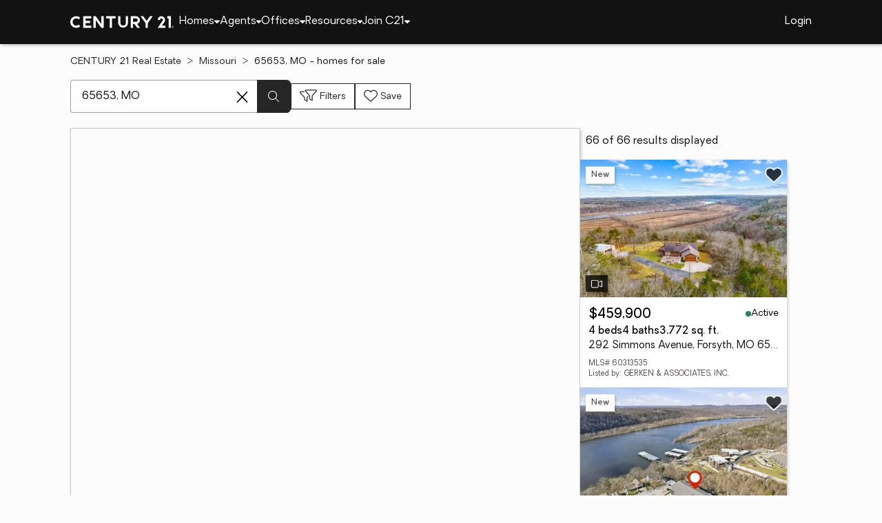

--- FILE ---
content_type: text/html
request_url: https://www.century21.com/homes/list/zip/mo/65653
body_size: 21172
content:
<!-- Generated at [2026-01-19T08:58:03.557Z] -->
<!-- Url [https://www.century21.com/homes/list/zip/mo/65653] -->
<html lang="en"><head>
        <meta charset="UTF-8">
        <meta name="viewport" content="width=device-width, initial-scale=1.0">
        <style type="text/css">:root, :host {
  --fa-font-solid: normal 900 1em/1 "Font Awesome 6 Free";
  --fa-font-regular: normal 400 1em/1 "Font Awesome 6 Free";
  --fa-font-light: normal 300 1em/1 "Font Awesome 6 Pro";
  --fa-font-thin: normal 100 1em/1 "Font Awesome 6 Pro";
  --fa-font-duotone: normal 900 1em/1 "Font Awesome 6 Duotone";
  --fa-font-brands: normal 400 1em/1 "Font Awesome 6 Brands";
  --fa-font-sharp-solid: normal 900 1em/1 "Font Awesome 6 Sharp";
  --fa-font-sharp-regular: normal 400 1em/1 "Font Awesome 6 Sharp";
  --fa-font-sharp-light: normal 300 1em/1 "Font Awesome 6 Sharp";
  --fa-font-sharp-thin: normal 100 1em/1 "Font Awesome 6 Sharp";
  --fa-font-sharp-duotone-solid: normal 900 1em/1 "Font Awesome 6 Sharp Duotone";
}

svg:not(:root).svg-inline--fa, svg:not(:host).svg-inline--fa {
  overflow: visible;
  box-sizing: content-box;
}

.svg-inline--fa {
  display: var(--fa-display, inline-block);
  height: 1em;
  overflow: visible;
  vertical-align: -0.125em;
}
.svg-inline--fa.fa-2xs {
  vertical-align: 0.1em;
}
.svg-inline--fa.fa-xs {
  vertical-align: 0em;
}
.svg-inline--fa.fa-sm {
  vertical-align: -0.0714285705em;
}
.svg-inline--fa.fa-lg {
  vertical-align: -0.2em;
}
.svg-inline--fa.fa-xl {
  vertical-align: -0.25em;
}
.svg-inline--fa.fa-2xl {
  vertical-align: -0.3125em;
}
.svg-inline--fa.fa-pull-left {
  margin-right: var(--fa-pull-margin, 0.3em);
  width: auto;
}
.svg-inline--fa.fa-pull-right {
  margin-left: var(--fa-pull-margin, 0.3em);
  width: auto;
}
.svg-inline--fa.fa-li {
  width: var(--fa-li-width, 2em);
  top: 0.25em;
}
.svg-inline--fa.fa-fw {
  width: var(--fa-fw-width, 1.25em);
}

.fa-layers svg.svg-inline--fa {
  bottom: 0;
  left: 0;
  margin: auto;
  position: absolute;
  right: 0;
  top: 0;
}

.fa-layers-counter, .fa-layers-text {
  display: inline-block;
  position: absolute;
  text-align: center;
}

.fa-layers {
  display: inline-block;
  height: 1em;
  position: relative;
  text-align: center;
  vertical-align: -0.125em;
  width: 1em;
}
.fa-layers svg.svg-inline--fa {
  transform-origin: center center;
}

.fa-layers-text {
  left: 50%;
  top: 50%;
  transform: translate(-50%, -50%);
  transform-origin: center center;
}

.fa-layers-counter {
  background-color: var(--fa-counter-background-color, #ff253a);
  border-radius: var(--fa-counter-border-radius, 1em);
  box-sizing: border-box;
  color: var(--fa-inverse, #fff);
  line-height: var(--fa-counter-line-height, 1);
  max-width: var(--fa-counter-max-width, 5em);
  min-width: var(--fa-counter-min-width, 1.5em);
  overflow: hidden;
  padding: var(--fa-counter-padding, 0.25em 0.5em);
  right: var(--fa-right, 0);
  text-overflow: ellipsis;
  top: var(--fa-top, 0);
  transform: scale(var(--fa-counter-scale, 0.25));
  transform-origin: top right;
}

.fa-layers-bottom-right {
  bottom: var(--fa-bottom, 0);
  right: var(--fa-right, 0);
  top: auto;
  transform: scale(var(--fa-layers-scale, 0.25));
  transform-origin: bottom right;
}

.fa-layers-bottom-left {
  bottom: var(--fa-bottom, 0);
  left: var(--fa-left, 0);
  right: auto;
  top: auto;
  transform: scale(var(--fa-layers-scale, 0.25));
  transform-origin: bottom left;
}

.fa-layers-top-right {
  top: var(--fa-top, 0);
  right: var(--fa-right, 0);
  transform: scale(var(--fa-layers-scale, 0.25));
  transform-origin: top right;
}

.fa-layers-top-left {
  left: var(--fa-left, 0);
  right: auto;
  top: var(--fa-top, 0);
  transform: scale(var(--fa-layers-scale, 0.25));
  transform-origin: top left;
}

.fa-1x {
  font-size: 1em;
}

.fa-2x {
  font-size: 2em;
}

.fa-3x {
  font-size: 3em;
}

.fa-4x {
  font-size: 4em;
}

.fa-5x {
  font-size: 5em;
}

.fa-6x {
  font-size: 6em;
}

.fa-7x {
  font-size: 7em;
}

.fa-8x {
  font-size: 8em;
}

.fa-9x {
  font-size: 9em;
}

.fa-10x {
  font-size: 10em;
}

.fa-2xs {
  font-size: 0.625em;
  line-height: 0.1em;
  vertical-align: 0.225em;
}

.fa-xs {
  font-size: 0.75em;
  line-height: 0.0833333337em;
  vertical-align: 0.125em;
}

.fa-sm {
  font-size: 0.875em;
  line-height: 0.0714285718em;
  vertical-align: 0.0535714295em;
}

.fa-lg {
  font-size: 1.25em;
  line-height: 0.05em;
  vertical-align: -0.075em;
}

.fa-xl {
  font-size: 1.5em;
  line-height: 0.0416666682em;
  vertical-align: -0.125em;
}

.fa-2xl {
  font-size: 2em;
  line-height: 0.03125em;
  vertical-align: -0.1875em;
}

.fa-fw {
  text-align: center;
  width: 1.25em;
}

.fa-ul {
  list-style-type: none;
  margin-left: var(--fa-li-margin, 2.5em);
  padding-left: 0;
}
.fa-ul > li {
  position: relative;
}

.fa-li {
  left: calc(-1 * var(--fa-li-width, 2em));
  position: absolute;
  text-align: center;
  width: var(--fa-li-width, 2em);
  line-height: inherit;
}

.fa-border {
  border-color: var(--fa-border-color, #eee);
  border-radius: var(--fa-border-radius, 0.1em);
  border-style: var(--fa-border-style, solid);
  border-width: var(--fa-border-width, 0.08em);
  padding: var(--fa-border-padding, 0.2em 0.25em 0.15em);
}

.fa-pull-left {
  float: left;
  margin-right: var(--fa-pull-margin, 0.3em);
}

.fa-pull-right {
  float: right;
  margin-left: var(--fa-pull-margin, 0.3em);
}

.fa-beat {
  animation-name: fa-beat;
  animation-delay: var(--fa-animation-delay, 0s);
  animation-direction: var(--fa-animation-direction, normal);
  animation-duration: var(--fa-animation-duration, 1s);
  animation-iteration-count: var(--fa-animation-iteration-count, infinite);
  animation-timing-function: var(--fa-animation-timing, ease-in-out);
}

.fa-bounce {
  animation-name: fa-bounce;
  animation-delay: var(--fa-animation-delay, 0s);
  animation-direction: var(--fa-animation-direction, normal);
  animation-duration: var(--fa-animation-duration, 1s);
  animation-iteration-count: var(--fa-animation-iteration-count, infinite);
  animation-timing-function: var(--fa-animation-timing, cubic-bezier(0.28, 0.84, 0.42, 1));
}

.fa-fade {
  animation-name: fa-fade;
  animation-delay: var(--fa-animation-delay, 0s);
  animation-direction: var(--fa-animation-direction, normal);
  animation-duration: var(--fa-animation-duration, 1s);
  animation-iteration-count: var(--fa-animation-iteration-count, infinite);
  animation-timing-function: var(--fa-animation-timing, cubic-bezier(0.4, 0, 0.6, 1));
}

.fa-beat-fade {
  animation-name: fa-beat-fade;
  animation-delay: var(--fa-animation-delay, 0s);
  animation-direction: var(--fa-animation-direction, normal);
  animation-duration: var(--fa-animation-duration, 1s);
  animation-iteration-count: var(--fa-animation-iteration-count, infinite);
  animation-timing-function: var(--fa-animation-timing, cubic-bezier(0.4, 0, 0.6, 1));
}

.fa-flip {
  animation-name: fa-flip;
  animation-delay: var(--fa-animation-delay, 0s);
  animation-direction: var(--fa-animation-direction, normal);
  animation-duration: var(--fa-animation-duration, 1s);
  animation-iteration-count: var(--fa-animation-iteration-count, infinite);
  animation-timing-function: var(--fa-animation-timing, ease-in-out);
}

.fa-shake {
  animation-name: fa-shake;
  animation-delay: var(--fa-animation-delay, 0s);
  animation-direction: var(--fa-animation-direction, normal);
  animation-duration: var(--fa-animation-duration, 1s);
  animation-iteration-count: var(--fa-animation-iteration-count, infinite);
  animation-timing-function: var(--fa-animation-timing, linear);
}

.fa-spin {
  animation-name: fa-spin;
  animation-delay: var(--fa-animation-delay, 0s);
  animation-direction: var(--fa-animation-direction, normal);
  animation-duration: var(--fa-animation-duration, 2s);
  animation-iteration-count: var(--fa-animation-iteration-count, infinite);
  animation-timing-function: var(--fa-animation-timing, linear);
}

.fa-spin-reverse {
  --fa-animation-direction: reverse;
}

.fa-pulse,
.fa-spin-pulse {
  animation-name: fa-spin;
  animation-direction: var(--fa-animation-direction, normal);
  animation-duration: var(--fa-animation-duration, 1s);
  animation-iteration-count: var(--fa-animation-iteration-count, infinite);
  animation-timing-function: var(--fa-animation-timing, steps(8));
}

@media (prefers-reduced-motion: reduce) {
  .fa-beat,
.fa-bounce,
.fa-fade,
.fa-beat-fade,
.fa-flip,
.fa-pulse,
.fa-shake,
.fa-spin,
.fa-spin-pulse {
    animation-delay: -1ms;
    animation-duration: 1ms;
    animation-iteration-count: 1;
    transition-delay: 0s;
    transition-duration: 0s;
  }
}
@keyframes fa-beat {
  0%, 90% {
    transform: scale(1);
  }
  45% {
    transform: scale(var(--fa-beat-scale, 1.25));
  }
}
@keyframes fa-bounce {
  0% {
    transform: scale(1, 1) translateY(0);
  }
  10% {
    transform: scale(var(--fa-bounce-start-scale-x, 1.1), var(--fa-bounce-start-scale-y, 0.9)) translateY(0);
  }
  30% {
    transform: scale(var(--fa-bounce-jump-scale-x, 0.9), var(--fa-bounce-jump-scale-y, 1.1)) translateY(var(--fa-bounce-height, -0.5em));
  }
  50% {
    transform: scale(var(--fa-bounce-land-scale-x, 1.05), var(--fa-bounce-land-scale-y, 0.95)) translateY(0);
  }
  57% {
    transform: scale(1, 1) translateY(var(--fa-bounce-rebound, -0.125em));
  }
  64% {
    transform: scale(1, 1) translateY(0);
  }
  100% {
    transform: scale(1, 1) translateY(0);
  }
}
@keyframes fa-fade {
  50% {
    opacity: var(--fa-fade-opacity, 0.4);
  }
}
@keyframes fa-beat-fade {
  0%, 100% {
    opacity: var(--fa-beat-fade-opacity, 0.4);
    transform: scale(1);
  }
  50% {
    opacity: 1;
    transform: scale(var(--fa-beat-fade-scale, 1.125));
  }
}
@keyframes fa-flip {
  50% {
    transform: rotate3d(var(--fa-flip-x, 0), var(--fa-flip-y, 1), var(--fa-flip-z, 0), var(--fa-flip-angle, -180deg));
  }
}
@keyframes fa-shake {
  0% {
    transform: rotate(-15deg);
  }
  4% {
    transform: rotate(15deg);
  }
  8%, 24% {
    transform: rotate(-18deg);
  }
  12%, 28% {
    transform: rotate(18deg);
  }
  16% {
    transform: rotate(-22deg);
  }
  20% {
    transform: rotate(22deg);
  }
  32% {
    transform: rotate(-12deg);
  }
  36% {
    transform: rotate(12deg);
  }
  40%, 100% {
    transform: rotate(0deg);
  }
}
@keyframes fa-spin {
  0% {
    transform: rotate(0deg);
  }
  100% {
    transform: rotate(360deg);
  }
}
.fa-rotate-90 {
  transform: rotate(90deg);
}

.fa-rotate-180 {
  transform: rotate(180deg);
}

.fa-rotate-270 {
  transform: rotate(270deg);
}

.fa-flip-horizontal {
  transform: scale(-1, 1);
}

.fa-flip-vertical {
  transform: scale(1, -1);
}

.fa-flip-both,
.fa-flip-horizontal.fa-flip-vertical {
  transform: scale(-1, -1);
}

.fa-rotate-by {
  transform: rotate(var(--fa-rotate-angle, 0));
}

.fa-stack {
  display: inline-block;
  vertical-align: middle;
  height: 2em;
  position: relative;
  width: 2.5em;
}

.fa-stack-1x,
.fa-stack-2x {
  bottom: 0;
  left: 0;
  margin: auto;
  position: absolute;
  right: 0;
  top: 0;
  z-index: var(--fa-stack-z-index, auto);
}

.svg-inline--fa.fa-stack-1x {
  height: 1em;
  width: 1.25em;
}
.svg-inline--fa.fa-stack-2x {
  height: 2em;
  width: 2.5em;
}

.fa-inverse {
  color: var(--fa-inverse, #fff);
}

.sr-only,
.fa-sr-only {
  position: absolute;
  width: 1px;
  height: 1px;
  padding: 0;
  margin: -1px;
  overflow: hidden;
  clip: rect(0, 0, 0, 0);
  white-space: nowrap;
  border-width: 0;
}

.sr-only-focusable:not(:focus),
.fa-sr-only-focusable:not(:focus) {
  position: absolute;
  width: 1px;
  height: 1px;
  padding: 0;
  margin: -1px;
  overflow: hidden;
  clip: rect(0, 0, 0, 0);
  white-space: nowrap;
  border-width: 0;
}

.svg-inline--fa .fa-primary {
  fill: var(--fa-primary-color, currentColor);
  opacity: var(--fa-primary-opacity, 1);
}

.svg-inline--fa .fa-secondary {
  fill: var(--fa-secondary-color, currentColor);
  opacity: var(--fa-secondary-opacity, 0.4);
}

.svg-inline--fa.fa-swap-opacity .fa-primary {
  opacity: var(--fa-secondary-opacity, 0.4);
}

.svg-inline--fa.fa-swap-opacity .fa-secondary {
  opacity: var(--fa-primary-opacity, 1);
}

.svg-inline--fa mask .fa-primary,
.svg-inline--fa mask .fa-secondary {
  fill: black;
}

.fad.fa-inverse,
.fa-duotone.fa-inverse {
  color: var(--fa-inverse, #fff);
}</style><link rel="icon" type="image/svg+xml" href="/favicon/C21-favicon.ico">
        <link rel="preconnect" href="https://images.cloud.realogyprod.com">
        <link rel="preconnect" href="https://maps.googleapis.com">
        <title>Zip Code 65653: Homes for Sale | The Joy of Home with CENTURY21</title>
      
      
      
      
      
      
      
      
      <link rel="stylesheet" crossorigin="" href="/assets/COMMON-D4RHix-J.css">
      <link rel="stylesheet" crossorigin="" href="/assets/SERVICES-DjqvQNYC.css">
      <link rel="stylesheet" crossorigin="" href="/assets/index-BvS0ET0z.css">
    <style id="any-fonts">
        @font-face { font-family: 'Light'; src: url(/fonts/Oakes/lt.woff2); }
        @font-face { font-family: 'Regular'; src: url(/fonts/Oakes/reg.woff2); }
        @font-face { font-family: 'Medium'; src: url(/fonts/Oakes/med.woff2); }
        @font-face { font-family: 'Bold'; src: url(/fonts/Oakes/bold.woff2); }
    </style><link rel="canonical" href="https://www.century21.com/homes/list/zip/mo/65653" data-react-helmet="true"><meta name="twitter:url:landing_url" content="https://www.century21.com/homes/list/zip/mo/65653" data-react-helmet="true"><meta property="og:url" content="https://www.century21.com/homes/list/zip/mo/65653" data-react-helmet="true"><meta charset="utf-8" data-react-helmet="true"><meta property="og:type" content="website" data-react-helmet="true"><meta name="format-detection" content="telephone=no" data-react-helmet="true"><meta name="theme-color" content="#252526" data-react-helmet="true"><meta name="viewport" content="width=device-width" data-react-helmet="true"><meta name="twitter:title" content="Zip Code 65653: Homes for Sale | The Joy of Home with CENTURY21" data-react-helmet="true"><meta property="og:title" content="Zip Code 65653: Homes for Sale | The Joy of Home with CENTURY21" data-react-helmet="true"><meta name="description" content="With 66 Zip Code 65653 homes for Sale on CENTURY 21, refine listings by price and features to find the brighter side of real estate." data-react-helmet="true"><meta name="twitter:description" content="With 66 Zip Code 65653 homes for Sale on CENTURY 21, refine listings by price and features to find the brighter side of real estate." data-react-helmet="true"><meta property="og:description" content="With 66 Zip Code 65653 homes for Sale on CENTURY 21, refine listings by price and features to find the brighter side of real estate." data-react-helmet="true"><script type="application/ld+json" data-react-helmet="true">{"@context":"https://schema.org","@graph":[{"@type":"CollectionPage","url":"https://www.century21.com/homes/list/zip/mo/65653","name":"65653, MO homes for sale - Real Estate for Sale in 65653, MO - CENTURY 21 Real Estate","contentLocation":{"@type":"Place","name":"65653, MO"},"isPartOf":{"@type":"WebPage","url":"https://www.century21.com/homes/list/zip/mo/65653","isPartOf":{"@type":"WebSite","url":"https://www.century21.com","publisher":{"@type":"Organization","url":"https://www.century21.com","name":"CENTURY 21 Real Estate","logo":{"@type":"ImageObject","url":"https://www.century21.com/images/global/c21-home-logo-white.svg"},"address":{"@type":"PostalAddress","streetAddress":"175 Park Ave","addressLocality":"Madison","addressRegion":"NJ","postalCode":"07940","addressCountry":"US"},"sameAs":[],"parentOrganization":{"@type":"Corporation","url":"https://www.anywhere.re","tickerSymbol":"HOUS","legalName":"Anywhere Real Estate Services Group LLC","address":{"@type":"PostalAddress","streetAddress":"175 Park Ave","addressLocality":"Madison","addressRegion":"NJ","postalCode":"07940","addressCountry":"US"},"@id":"https://www.anywhere.re/our-company/","name":"Anywhere Real Estate"}}}},"mainEntity":{"@type":"ItemList","numberOfItems":66,"itemListElement":[{"@type":["RealEstateListing","Product"],"url":"https://www.century21.com/homes/list/zip/mo/65653","name":"292 Simmons Avenue - A trusted home listing for sale in Forsyth, MO featured on CENTURY 21","description":"Presented on CENTURY 21, this SFR in Forsyth, MO brings together trusted guidance, modern tools, and the wonders of homeownership in one inviting space. ","datePosted":"Not available","image":"https://images-listings.century21.com/MO_GSBOR/60/31/35/35/_P/60313535_P00.jpg","offers":{"@type":"Offer","price":459900,"priceCurrency":"USD","availability":"https://schema.org/InStock","url":"https://www.century21.com/homes/list/zip/mo/65653","name":"292 Simmons Avenue - A trusted home listing for sale in Forsyth, MO featured on CENTURY 21","description":"Presented on CENTURY 21, this SFR in Forsyth, MO brings together trusted guidance, modern tools, and the wonders of homeownership in one inviting space. "},"mainEntity":{"@type":"SingleFamilyResidence","address":{"@type":"PostalAddress","streetAddress":"292 Simmons Avenue","addressLocality":"Forsyth","addressRegion":"MO","postalCode":"65653","addressCountry":"US"},"geo":{"@type":"GeoCoordinates","latitude":36.681765,"longitude":-93.118704},"numberOfBathroomsTotal":4,"numberOfBedrooms":4,"floorSize":{"@type":"QuantitativeValue","value":3772,"unitCode":"sq. ft."}},"position":1},{"@type":["RealEstateListing","Product"],"url":"https://www.century21.com/homes/list/zip/mo/65653","name":"150 Sunken Forest Drive #243 - A trusted home listing for sale in Forsyth, MO featured on CENTURY 21","description":"Presented on CENTURY 21, this CONDO in Forsyth, MO brings together trusted guidance, modern tools, and the wonders of homeownership in one inviting space. ","datePosted":"Not available","image":"https://images-listings.century21.com/MO_GSBOR/60/31/33/37/_P/60313337_P00.jpg","offers":{"@type":"Offer","price":195000,"priceCurrency":"USD","availability":"https://schema.org/InStock","url":"https://www.century21.com/homes/list/zip/mo/65653","name":"150 Sunken Forest Drive #243 - A trusted home listing for sale in Forsyth, MO featured on CENTURY 21","description":"Presented on CENTURY 21, this CONDO in Forsyth, MO brings together trusted guidance, modern tools, and the wonders of homeownership in one inviting space. "},"mainEntity":{"@type":"SingleFamilyResidence","address":{"@type":"PostalAddress","streetAddress":"150 Sunken Forest Drive #243","addressLocality":"Forsyth","addressRegion":"MO","postalCode":"65653","addressCountry":"US"},"geo":{"@type":"GeoCoordinates","latitude":36.688586,"longitude":-93.123848},"numberOfBathroomsTotal":2,"numberOfBedrooms":2,"floorSize":{"@type":"QuantitativeValue","value":1437,"unitCode":"sq. ft."}},"position":2},{"@type":["RealEstateListing","Product"],"url":"https://www.century21.com/homes/list/zip/mo/65653","name":"235 Tara Court - A trusted home listing for sale in Forsyth, MO featured on CENTURY 21","description":"Presented on CENTURY 21, this LAND in Forsyth, MO brings together trusted guidance, modern tools, and the wonders of homeownership in one inviting space. ","datePosted":"Not available","image":"https://images-listings.century21.com/MO_GSBOR/60/31/32/59/_P/60313259_P00.jpg","offers":{"@type":"Offer","price":69000,"priceCurrency":"USD","availability":"https://schema.org/InStock","url":"https://www.century21.com/homes/list/zip/mo/65653","name":"235 Tara Court - A trusted home listing for sale in Forsyth, MO featured on CENTURY 21","description":"Presented on CENTURY 21, this LAND in Forsyth, MO brings together trusted guidance, modern tools, and the wonders of homeownership in one inviting space. "},"mainEntity":{"@type":"SingleFamilyResidence","address":{"@type":"PostalAddress","streetAddress":"235 Tara Court","addressLocality":"Forsyth","addressRegion":"MO","postalCode":"65653","addressCountry":"US"},"geo":{"@type":"GeoCoordinates","latitude":36.696762,"longitude":-93.077615},"numberOfBathroomsTotal":null,"numberOfBedrooms":0,"floorSize":{"@type":"QuantitativeValue","value":null,"unitCode":"sq. ft."}},"position":3},{"@type":["RealEstateListing","Product"],"url":"https://www.century21.com/homes/list/zip/mo/65653","name":"150 Sunken Forest Drive #235 - A trusted home listing for sale in Forsyth, MO featured on CENTURY 21","description":"Presented on CENTURY 21, this CONDO in Forsyth, MO brings together trusted guidance, modern tools, and the wonders of homeownership in one inviting space. ","datePosted":"Not available","image":"https://images-listings.century21.com/MO_GSBOR/60/31/31/89/_P/60313189_P00.jpg","offers":{"@type":"Offer","price":165900,"priceCurrency":"USD","availability":"https://schema.org/InStock","url":"https://www.century21.com/homes/list/zip/mo/65653","name":"150 Sunken Forest Drive #235 - A trusted home listing for sale in Forsyth, MO featured on CENTURY 21","description":"Presented on CENTURY 21, this CONDO in Forsyth, MO brings together trusted guidance, modern tools, and the wonders of homeownership in one inviting space. "},"mainEntity":{"@type":"SingleFamilyResidence","address":{"@type":"PostalAddress","streetAddress":"150 Sunken Forest Drive #235","addressLocality":"Forsyth","addressRegion":"MO","postalCode":"65653","addressCountry":"US"},"geo":{"@type":"GeoCoordinates","latitude":36.688586,"longitude":-93.123848},"numberOfBathroomsTotal":2,"numberOfBedrooms":2,"floorSize":{"@type":"QuantitativeValue","value":1252,"unitCode":"sq. ft."}},"position":4},{"@type":["RealEstateListing","Product"],"url":"https://www.century21.com/homes/list/zip/mo/65653","name":"249 Mount Vernon Road - A trusted home listing for sale in Forsyth, MO featured on CENTURY 21","description":"Presented on CENTURY 21, this SFR in Forsyth, MO brings together trusted guidance, modern tools, and the wonders of homeownership in one inviting space. ","datePosted":"Not available","image":"https://images-listings.century21.com/MO_GSBOR/60/31/25/39/_P/60312539_P00.jpg","offers":{"@type":"Offer","price":459000,"priceCurrency":"USD","availability":"https://schema.org/InStock","url":"https://www.century21.com/homes/list/zip/mo/65653","name":"249 Mount Vernon Road - A trusted home listing for sale in Forsyth, MO featured on CENTURY 21","description":"Presented on CENTURY 21, this SFR in Forsyth, MO brings together trusted guidance, modern tools, and the wonders of homeownership in one inviting space. "},"mainEntity":{"@type":"SingleFamilyResidence","address":{"@type":"PostalAddress","streetAddress":"249 Mount Vernon Road","addressLocality":"Forsyth","addressRegion":"MO","postalCode":"65653","addressCountry":"US"},"geo":{"@type":"GeoCoordinates","latitude":36.663651,"longitude":-93.134014},"numberOfBathroomsTotal":4,"numberOfBedrooms":3,"floorSize":{"@type":"QuantitativeValue","value":3334,"unitCode":"sq. ft."}},"position":5},{"@type":["RealEstateListing","Product"],"url":"https://www.century21.com/homes/list/zip/mo/65653","name":"1538 State Highway Y - A trusted home listing for sale in Forsyth, MO featured on CENTURY 21","description":"Presented on CENTURY 21, this SFR in Forsyth, MO brings together trusted guidance, modern tools, and the wonders of homeownership in one inviting space. ","datePosted":"Not available","image":"https://images-listings.century21.com/MO_GSBOR/60/31/29/38/_P/60312938_P00.jpg","offers":{"@type":"Offer","price":475000,"priceCurrency":"USD","availability":"https://schema.org/InStock","url":"https://www.century21.com/homes/list/zip/mo/65653","name":"1538 State Highway Y - A trusted home listing for sale in Forsyth, MO featured on CENTURY 21","description":"Presented on CENTURY 21, this SFR in Forsyth, MO brings together trusted guidance, modern tools, and the wonders of homeownership in one inviting space. "},"mainEntity":{"@type":"SingleFamilyResidence","address":{"@type":"PostalAddress","streetAddress":"1538 State Highway Y","addressLocality":"Forsyth","addressRegion":"MO","postalCode":"65653","addressCountry":"US"},"geo":{"@type":"GeoCoordinates","latitude":36.66954417,"longitude":-93.13357517},"numberOfBathroomsTotal":2,"numberOfBedrooms":4,"floorSize":{"@type":"QuantitativeValue","value":3518,"unitCode":"sq. ft."}},"position":6},{"@type":["RealEstateListing","Product"],"url":"https://www.century21.com/homes/list/zip/mo/65653","name":"150 Sunken Forest Drive #101 - A trusted home listing for sale in Forsyth, MO featured on CENTURY 21","description":"Presented on CENTURY 21, this CONDO in Forsyth, MO brings together trusted guidance, modern tools, and the wonders of homeownership in one inviting space. ","datePosted":"Not available","image":"https://images-listings.century21.com/MO_GSBOR/60/31/28/81/_P/60312881_P00.jpg","offers":{"@type":"Offer","price":175000,"priceCurrency":"USD","availability":"https://schema.org/InStock","url":"https://www.century21.com/homes/list/zip/mo/65653","name":"150 Sunken Forest Drive #101 - A trusted home listing for sale in Forsyth, MO featured on CENTURY 21","description":"Presented on CENTURY 21, this CONDO in Forsyth, MO brings together trusted guidance, modern tools, and the wonders of homeownership in one inviting space. "},"mainEntity":{"@type":"SingleFamilyResidence","address":{"@type":"PostalAddress","streetAddress":"150 Sunken Forest Drive #101","addressLocality":"Forsyth","addressRegion":"MO","postalCode":"65653","addressCountry":"US"},"geo":{"@type":"GeoCoordinates","latitude":36.688586,"longitude":-93.123848},"numberOfBathroomsTotal":2,"numberOfBedrooms":2,"floorSize":{"@type":"QuantitativeValue","value":1106,"unitCode":"sq. ft."}},"position":7},{"@type":["RealEstateListing","Product"],"url":"https://www.century21.com/homes/list/zip/mo/65653","name":"150 Sunken Forest Drive #8-205 - A trusted home listing for sale in Forsyth, MO featured on CENTURY 21","description":"Presented on CENTURY 21, this CONDO in Forsyth, MO brings together trusted guidance, modern tools, and the wonders of homeownership in one inviting space. ","datePosted":"Not available","image":"https://images-listings.century21.com/MO_GSBOR/60/31/26/08/_P/60312608_P00.jpg","offers":{"@type":"Offer","price":275000,"priceCurrency":"USD","availability":"https://schema.org/InStock","url":"https://www.century21.com/homes/list/zip/mo/65653","name":"150 Sunken Forest Drive #8-205 - A trusted home listing for sale in Forsyth, MO featured on CENTURY 21","description":"Presented on CENTURY 21, this CONDO in Forsyth, MO brings together trusted guidance, modern tools, and the wonders of homeownership in one inviting space. "},"mainEntity":{"@type":"SingleFamilyResidence","address":{"@type":"PostalAddress","streetAddress":"150 Sunken Forest Drive #8-205","addressLocality":"Forsyth","addressRegion":"MO","postalCode":"65653","addressCountry":"US"},"geo":{"@type":"GeoCoordinates","latitude":36.688586,"longitude":-93.123848},"numberOfBathroomsTotal":2,"numberOfBedrooms":2,"floorSize":{"@type":"QuantitativeValue","value":1383,"unitCode":"sq. ft."}},"position":8},{"@type":["RealEstateListing","Product"],"url":"https://www.century21.com/homes/list/zip/mo/65653","name":"150 Sunken Forest Dr. 8-222 - A trusted home listing for sale in Forsyth, MO featured on CENTURY 21","description":"Presented on CENTURY 21, this CONDO in Forsyth, MO brings together trusted guidance, modern tools, and the wonders of homeownership in one inviting space. ","datePosted":"Not available","image":"https://images-listings.century21.com/MO_GSBOR/60/31/24/79/_P/60312479_P00.jpg","offers":{"@type":"Offer","price":199900,"priceCurrency":"USD","availability":"https://schema.org/InStock","url":"https://www.century21.com/homes/list/zip/mo/65653","name":"150 Sunken Forest Dr. 8-222 - A trusted home listing for sale in Forsyth, MO featured on CENTURY 21","description":"Presented on CENTURY 21, this CONDO in Forsyth, MO brings together trusted guidance, modern tools, and the wonders of homeownership in one inviting space. "},"mainEntity":{"@type":"SingleFamilyResidence","address":{"@type":"PostalAddress","streetAddress":"150 Sunken Forest Dr. 8-222","addressLocality":"Forsyth","addressRegion":"MO","postalCode":"65653","addressCountry":"US"},"geo":{"@type":"GeoCoordinates","latitude":36.688586,"longitude":-93.123848},"numberOfBathroomsTotal":2,"numberOfBedrooms":2,"floorSize":{"@type":"QuantitativeValue","value":1265,"unitCode":"sq. ft."}},"position":9},{"@type":["RealEstateListing","Product"],"url":"https://www.century21.com/homes/list/zip/mo/65653","name":"140 Summit Ridge Drive - A trusted home listing for sale in Forsyth, MO featured on CENTURY 21","description":"Presented on CENTURY 21, this SFR in Forsyth, MO brings together trusted guidance, modern tools, and the wonders of homeownership in one inviting space. ","datePosted":"Not available","image":"https://images-listings.century21.com/MO_GSBOR/60/31/22/49/_P/60312249_P00.jpg","offers":{"@type":"Offer","price":195000,"priceCurrency":"USD","availability":"https://schema.org/InStock","url":"https://www.century21.com/homes/list/zip/mo/65653","name":"140 Summit Ridge Drive - A trusted home listing for sale in Forsyth, MO featured on CENTURY 21","description":"Presented on CENTURY 21, this SFR in Forsyth, MO brings together trusted guidance, modern tools, and the wonders of homeownership in one inviting space. "},"mainEntity":{"@type":"SingleFamilyResidence","address":{"@type":"PostalAddress","streetAddress":"140 Summit Ridge Drive","addressLocality":"Forsyth","addressRegion":"MO","postalCode":"65653","addressCountry":"US"},"geo":{"@type":"GeoCoordinates","latitude":36.672753,"longitude":-93.096869},"numberOfBathroomsTotal":2,"numberOfBedrooms":2,"floorSize":{"@type":"QuantitativeValue","value":1232,"unitCode":"sq. ft."}},"position":10},{"@type":["RealEstateListing","Product"],"url":"https://www.century21.com/homes/list/zip/mo/65653","name":"6511 State Highway H - A trusted home listing for sale in Forsyth, MO featured on CENTURY 21","description":"Presented on CENTURY 21, this SFR in Forsyth, MO brings together trusted guidance, modern tools, and the wonders of homeownership in one inviting space. ","datePosted":"Not available","image":"https://images-listings.century21.com/MO_GSBOR/60/31/16/51/_P/60311651_P00.jpg","offers":{"@type":"Offer","price":850000,"priceCurrency":"USD","availability":"https://schema.org/InStock","url":"https://www.century21.com/homes/list/zip/mo/65653","name":"6511 State Highway H - A trusted home listing for sale in Forsyth, MO featured on CENTURY 21","description":"Presented on CENTURY 21, this SFR in Forsyth, MO brings together trusted guidance, modern tools, and the wonders of homeownership in one inviting space. "},"mainEntity":{"@type":"SingleFamilyResidence","address":{"@type":"PostalAddress","streetAddress":"6511 State Highway H","addressLocality":"Forsyth","addressRegion":"MO","postalCode":"65653","addressCountry":"US"},"geo":{"@type":"GeoCoordinates","latitude":36.858041,"longitude":-93.123353},"numberOfBathroomsTotal":2,"numberOfBedrooms":3,"floorSize":{"@type":"QuantitativeValue","value":1844,"unitCode":"sq. ft."}},"position":11},{"@type":["RealEstateListing","Product"],"url":"https://www.century21.com/homes/list/zip/mo/65653","name":"170 Proverbs Court - A trusted home listing for sale in Forsyth, MO featured on CENTURY 21","description":"Presented on CENTURY 21, this MFR in Forsyth, MO brings together trusted guidance, modern tools, and the wonders of homeownership in one inviting space. ","datePosted":"Not available","image":"https://images-listings.century21.com/MO_GSBOR/60/31/10/51/_P/60311051_P00.jpg","offers":{"@type":"Offer","price":179000,"priceCurrency":"USD","availability":"https://schema.org/InStock","url":"https://www.century21.com/homes/list/zip/mo/65653","name":"170 Proverbs Court - A trusted home listing for sale in Forsyth, MO featured on CENTURY 21","description":"Presented on CENTURY 21, this MFR in Forsyth, MO brings together trusted guidance, modern tools, and the wonders of homeownership in one inviting space. "},"mainEntity":{"@type":"SingleFamilyResidence","address":{"@type":"PostalAddress","streetAddress":"170 Proverbs Court","addressLocality":"Forsyth","addressRegion":"MO","postalCode":"65653","addressCountry":"US"},"geo":{"@type":"GeoCoordinates","latitude":36.666607,"longitude":-93.0976},"numberOfBathroomsTotal":2,"numberOfBedrooms":3,"floorSize":{"@type":"QuantitativeValue","value":1240,"unitCode":"sq. ft."}},"position":12},{"@type":["RealEstateListing","Product"],"url":"https://www.century21.com/homes/list/zip/mo/65653","name":"573 State Highway Y - A trusted home listing for sale in Branson, MO featured on CENTURY 21","description":"Presented on CENTURY 21, this SFR in Branson, MO brings together trusted guidance, modern tools, and the wonders of homeownership in one inviting space. ","datePosted":"Not available","image":"https://images-listings.century21.com/MO_MARIS/25/07/86/18/_P/25078618_P00.jpg","offers":{"@type":"Offer","price":175000,"priceCurrency":"USD","availability":"https://schema.org/InStock","url":"https://www.century21.com/homes/list/zip/mo/65653","name":"573 State Highway Y - A trusted home listing for sale in Branson, MO featured on CENTURY 21","description":"Presented on CENTURY 21, this SFR in Branson, MO brings together trusted guidance, modern tools, and the wonders of homeownership in one inviting space. "},"mainEntity":{"@type":"SingleFamilyResidence","address":{"@type":"PostalAddress","streetAddress":"573 State Highway Y","addressLocality":"Branson","addressRegion":"MO","postalCode":"65653","addressCountry":"US"},"geo":{"@type":"GeoCoordinates","latitude":36.67066,"longitude":-93.13155},"numberOfBathroomsTotal":2,"numberOfBedrooms":2,"floorSize":{"@type":"QuantitativeValue","value":2012,"unitCode":"sq. ft."}},"position":13},{"@type":["RealEstateListing","Product"],"url":"https://www.century21.com/homes/list/zip/mo/65653","name":"291 Columbus Road - A trusted home listing for sale in Forsyth, MO featured on CENTURY 21","description":"Presented on CENTURY 21, this SFR in Forsyth, MO brings together trusted guidance, modern tools, and the wonders of homeownership in one inviting space. ","datePosted":"Not available","image":"https://images-listings.century21.com/MO_GSBOR/60/31/02/29/_P/60310229_P00.jpg","offers":{"@type":"Offer","price":198000,"priceCurrency":"USD","availability":"https://schema.org/InStock","url":"https://www.century21.com/homes/list/zip/mo/65653","name":"291 Columbus Road - A trusted home listing for sale in Forsyth, MO featured on CENTURY 21","description":"Presented on CENTURY 21, this SFR in Forsyth, MO brings together trusted guidance, modern tools, and the wonders of homeownership in one inviting space. "},"mainEntity":{"@type":"SingleFamilyResidence","address":{"@type":"PostalAddress","streetAddress":"291 Columbus Road","addressLocality":"Forsyth","addressRegion":"MO","postalCode":"65653","addressCountry":"US"},"geo":{"@type":"GeoCoordinates","latitude":36.7277368,"longitude":-93.1220042},"numberOfBathroomsTotal":2,"numberOfBedrooms":3,"floorSize":{"@type":"QuantitativeValue","value":1552,"unitCode":"sq. ft."}},"position":14},{"@type":["RealEstateListing","Product"],"url":"https://www.century21.com/homes/list/zip/mo/65653","name":"1618 Sundown Lane - A trusted home listing for sale in Forsyth, MO featured on CENTURY 21","description":"Presented on CENTURY 21, this SFR in Forsyth, MO brings together trusted guidance, modern tools, and the wonders of homeownership in one inviting space. ","datePosted":"Not available","image":"https://images-listings.century21.com/MO_GSBOR/60/30/98/94/_P/60309894_P00.jpg","offers":{"@type":"Offer","price":179000,"priceCurrency":"USD","availability":"https://schema.org/InStock","url":"https://www.century21.com/homes/list/zip/mo/65653","name":"1618 Sundown Lane - A trusted home listing for sale in Forsyth, MO featured on CENTURY 21","description":"Presented on CENTURY 21, this SFR in Forsyth, MO brings together trusted guidance, modern tools, and the wonders of homeownership in one inviting space. "},"mainEntity":{"@type":"SingleFamilyResidence","address":{"@type":"PostalAddress","streetAddress":"1618 Sundown Lane","addressLocality":"Forsyth","addressRegion":"MO","postalCode":"65653","addressCountry":"US"},"geo":{"@type":"GeoCoordinates","latitude":36.72612,"longitude":-93.13744},"numberOfBathroomsTotal":2,"numberOfBedrooms":3,"floorSize":{"@type":"QuantitativeValue","value":1226,"unitCode":"sq. ft."}},"position":15},{"@type":["RealEstateListing","Product"],"url":"https://www.century21.com/homes/list/zip/mo/65653","name":"1370 State Highway Y - A trusted home listing for sale in Forsyth, MO featured on CENTURY 21","description":"Presented on CENTURY 21, this SFR in Forsyth, MO brings together trusted guidance, modern tools, and the wonders of homeownership in one inviting space. ","datePosted":"Not available","image":"https://images-listings.century21.com/MO_GSBOR/60/30/95/41/_P/60309541_P00.jpg","offers":{"@type":"Offer","price":309900,"priceCurrency":"USD","availability":"https://schema.org/InStock","url":"https://www.century21.com/homes/list/zip/mo/65653","name":"1370 State Highway Y - A trusted home listing for sale in Forsyth, MO featured on CENTURY 21","description":"Presented on CENTURY 21, this SFR in Forsyth, MO brings together trusted guidance, modern tools, and the wonders of homeownership in one inviting space. "},"mainEntity":{"@type":"SingleFamilyResidence","address":{"@type":"PostalAddress","streetAddress":"1370 State Highway Y","addressLocality":"Forsyth","addressRegion":"MO","postalCode":"65653","addressCountry":"US"},"geo":{"@type":"GeoCoordinates","latitude":36.67077067,"longitude":-93.13164533},"numberOfBathroomsTotal":2,"numberOfBedrooms":3,"floorSize":{"@type":"QuantitativeValue","value":2391,"unitCode":"sq. ft."}},"position":16},{"@type":["RealEstateListing","Product"],"url":"https://www.century21.com/homes/list/zip/mo/65653","name":"227 Cedar Point Road - A trusted home listing for sale in Forsyth, MO featured on CENTURY 21","description":"Presented on CENTURY 21, this SFR in Forsyth, MO brings together trusted guidance, modern tools, and the wonders of homeownership in one inviting space. ","datePosted":"Not available","image":"https://images-listings.century21.com/MO_GSBOR/60/30/93/53/_P/60309353_P00.jpg","offers":{"@type":"Offer","price":125000,"priceCurrency":"USD","availability":"https://schema.org/InStock","url":"https://www.century21.com/homes/list/zip/mo/65653","name":"227 Cedar Point Road - A trusted home listing for sale in Forsyth, MO featured on CENTURY 21","description":"Presented on CENTURY 21, this SFR in Forsyth, MO brings together trusted guidance, modern tools, and the wonders of homeownership in one inviting space. "},"mainEntity":{"@type":"SingleFamilyResidence","address":{"@type":"PostalAddress","streetAddress":"227 Cedar Point Road","addressLocality":"Forsyth","addressRegion":"MO","postalCode":"65653","addressCountry":"US"},"geo":{"@type":"GeoCoordinates","latitude":36.71379,"longitude":-93.13264},"numberOfBathroomsTotal":1,"numberOfBedrooms":2,"floorSize":{"@type":"QuantitativeValue","value":862,"unitCode":"sq. ft."}},"position":17},{"@type":["RealEstateListing","Product"],"url":"https://www.century21.com/homes/list/zip/mo/65653","name":"147 Lakeview Drive - A trusted home listing for sale in Forsyth, MO featured on CENTURY 21","description":"Presented on CENTURY 21, this SFR in Forsyth, MO brings together trusted guidance, modern tools, and the wonders of homeownership in one inviting space. ","datePosted":"Not available","image":"https://images-listings.century21.com/MO_GSBOR/60/30/91/75/_P/60309175_P00.jpg","offers":{"@type":"Offer","price":239900,"priceCurrency":"USD","availability":"https://schema.org/InStock","url":"https://www.century21.com/homes/list/zip/mo/65653","name":"147 Lakeview Drive - A trusted home listing for sale in Forsyth, MO featured on CENTURY 21","description":"Presented on CENTURY 21, this SFR in Forsyth, MO brings together trusted guidance, modern tools, and the wonders of homeownership in one inviting space. "},"mainEntity":{"@type":"SingleFamilyResidence","address":{"@type":"PostalAddress","streetAddress":"147 Lakeview Drive","addressLocality":"Forsyth","addressRegion":"MO","postalCode":"65653","addressCountry":"US"},"geo":{"@type":"GeoCoordinates","latitude":36.663393,"longitude":-93.1263},"numberOfBathroomsTotal":2,"numberOfBedrooms":3,"floorSize":{"@type":"QuantitativeValue","value":1120,"unitCode":"sq. ft."}},"position":18},{"@type":["RealEstateListing","Product"],"url":"https://www.century21.com/homes/list/zip/mo/65653","name":"425 Edgewater Beach Circle - A trusted home listing for sale in Forsyth, MO featured on CENTURY 21","description":"Presented on CENTURY 21, this SFR in Forsyth, MO brings together trusted guidance, modern tools, and the wonders of homeownership in one inviting space. ","datePosted":"Not available","image":"https://images-listings.century21.com/MO_GSBOR/60/30/91/28/_P/60309128_P00.jpg","offers":{"@type":"Offer","price":429900,"priceCurrency":"USD","availability":"https://schema.org/InStock","url":"https://www.century21.com/homes/list/zip/mo/65653","name":"425 Edgewater Beach Circle - A trusted home listing for sale in Forsyth, MO featured on CENTURY 21","description":"Presented on CENTURY 21, this SFR in Forsyth, MO brings together trusted guidance, modern tools, and the wonders of homeownership in one inviting space. "},"mainEntity":{"@type":"SingleFamilyResidence","address":{"@type":"PostalAddress","streetAddress":"425 Edgewater Beach Circle","addressLocality":"Forsyth","addressRegion":"MO","postalCode":"65653","addressCountry":"US"},"geo":{"@type":"GeoCoordinates","latitude":36.6586831,"longitude":-93.1413456},"numberOfBathroomsTotal":2,"numberOfBedrooms":4,"floorSize":{"@type":"QuantitativeValue","value":1404,"unitCode":"sq. ft."}},"position":19},{"@type":["RealEstateListing","Product"],"url":"https://www.century21.com/homes/list/zip/mo/65653","name":"610 Kimberly Creek Road - A trusted home listing for sale in Rockaway Beach, MO featured on CENTURY 21","description":"Presented on CENTURY 21, this SFR in Rockaway Beach, MO brings together trusted guidance, modern tools, and the wonders of homeownership in one inviting space. ","datePosted":"Not available","image":"https://images-listings.century21.com/MO_GSBOR/60/30/28/19/_P/60302819_P00.jpg","offers":{"@type":"Offer","price":250000,"priceCurrency":"USD","availability":"https://schema.org/InStock","url":"https://www.century21.com/homes/list/zip/mo/65653","name":"610 Kimberly Creek Road - A trusted home listing for sale in Rockaway Beach, MO featured on CENTURY 21","description":"Presented on CENTURY 21, this SFR in Rockaway Beach, MO brings together trusted guidance, modern tools, and the wonders of homeownership in one inviting space. "},"mainEntity":{"@type":"SingleFamilyResidence","address":{"@type":"PostalAddress","streetAddress":"610 Kimberly Creek Road","addressLocality":"Rockaway Beach","addressRegion":"MO","postalCode":"65740","addressCountry":"US"},"geo":{"@type":"GeoCoordinates","latitude":36.719641,"longitude":-93.133966},"numberOfBathroomsTotal":2,"numberOfBedrooms":3,"floorSize":{"@type":"QuantitativeValue","value":1680,"unitCode":"sq. ft."}},"position":20},{"@type":["RealEstateListing","Product"],"url":"https://www.century21.com/homes/list/zip/mo/65653","name":"292 Boswell Road - A trusted home listing for sale in Forsyth, MO featured on CENTURY 21","description":"Presented on CENTURY 21, this SFR in Forsyth, MO brings together trusted guidance, modern tools, and the wonders of homeownership in one inviting space. ","datePosted":"Not available","image":"https://images-listings.century21.com/MO_GSBOR/60/30/89/21/_P/60308921_P00.jpg","offers":{"@type":"Offer","price":255000,"priceCurrency":"USD","availability":"https://schema.org/InStock","url":"https://www.century21.com/homes/list/zip/mo/65653","name":"292 Boswell Road - A trusted home listing for sale in Forsyth, MO featured on CENTURY 21","description":"Presented on CENTURY 21, this SFR in Forsyth, MO brings together trusted guidance, modern tools, and the wonders of homeownership in one inviting space. "},"mainEntity":{"@type":"SingleFamilyResidence","address":{"@type":"PostalAddress","streetAddress":"292 Boswell Road","addressLocality":"Forsyth","addressRegion":"MO","postalCode":"65653","addressCountry":"US"},"geo":{"@type":"GeoCoordinates","latitude":36.690654,"longitude":-93.115474},"numberOfBathroomsTotal":2,"numberOfBedrooms":3,"floorSize":{"@type":"QuantitativeValue","value":2014,"unitCode":"sq. ft."}},"position":21},{"@type":["RealEstateListing","Product"],"url":"https://www.century21.com/homes/list/zip/mo/65653","name":"Lot 18 Long View Point - A trusted home listing for sale in Forsyth, MO featured on CENTURY 21","description":"Presented on CENTURY 21, this LAND in Forsyth, MO brings together trusted guidance, modern tools, and the wonders of homeownership in one inviting space. ","datePosted":"Not available","image":"https://images-listings.century21.com/MO_GSBOR/60/30/88/59/_P/60308859_P00.jpg","offers":{"@type":"Offer","price":55250,"priceCurrency":"USD","availability":"https://schema.org/InStock","url":"https://www.century21.com/homes/list/zip/mo/65653","name":"Lot 18 Long View Point - A trusted home listing for sale in Forsyth, MO featured on CENTURY 21","description":"Presented on CENTURY 21, this LAND in Forsyth, MO brings together trusted guidance, modern tools, and the wonders of homeownership in one inviting space. "},"mainEntity":{"@type":"SingleFamilyResidence","address":{"@type":"PostalAddress","streetAddress":"Lot 18 Long View Point","addressLocality":"Forsyth","addressRegion":"MO","postalCode":"65653","addressCountry":"US"},"geo":{"@type":"GeoCoordinates","latitude":36.666297,"longitude":-93.078344},"numberOfBathroomsTotal":null,"numberOfBedrooms":0,"floorSize":{"@type":"QuantitativeValue","value":null,"unitCode":"sq. ft."}},"position":22},{"@type":["RealEstateListing","Product"],"url":"https://www.century21.com/homes/list/zip/mo/65653","name":"130 Cedar Brooke Estates Drive - A trusted home listing for sale in Forsyth, MO featured on CENTURY 21","description":"Presented on CENTURY 21, this SFR in Forsyth, MO brings together trusted guidance, modern tools, and the wonders of homeownership in one inviting space. ","datePosted":"Not available","image":"https://images-listings.century21.com/MO_GSBOR/60/30/87/50/_P/60308750_P00.jpg","offers":{"@type":"Offer","price":465000,"priceCurrency":"USD","availability":"https://schema.org/InStock","url":"https://www.century21.com/homes/list/zip/mo/65653","name":"130 Cedar Brooke Estates Drive - A trusted home listing for sale in Forsyth, MO featured on CENTURY 21","description":"Presented on CENTURY 21, this SFR in Forsyth, MO brings together trusted guidance, modern tools, and the wonders of homeownership in one inviting space. "},"mainEntity":{"@type":"SingleFamilyResidence","address":{"@type":"PostalAddress","streetAddress":"130 Cedar Brooke Estates Drive","addressLocality":"Forsyth","addressRegion":"MO","postalCode":"65653","addressCountry":"US"},"geo":{"@type":"GeoCoordinates","latitude":36.70937,"longitude":-93.08253},"numberOfBathroomsTotal":3,"numberOfBedrooms":4,"floorSize":{"@type":"QuantitativeValue","value":3279,"unitCode":"sq. ft."}},"position":23},{"@type":["RealEstateListing","Product"],"url":"https://www.century21.com/homes/list/zip/mo/65653","name":"573 Shadowrock Drive - A trusted home listing for sale in Forsyth, MO featured on CENTURY 21","description":"Presented on CENTURY 21, this MFR in Forsyth, MO brings together trusted guidance, modern tools, and the wonders of homeownership in one inviting space. ","datePosted":"Not available","image":"https://images-listings.century21.com/MO_GSBOR/60/30/84/77/_P/60308477_P00.jpg","offers":{"@type":"Offer","price":450000,"priceCurrency":"USD","availability":"https://schema.org/InStock","url":"https://www.century21.com/homes/list/zip/mo/65653","name":"573 Shadowrock Drive - A trusted home listing for sale in Forsyth, MO featured on CENTURY 21","description":"Presented on CENTURY 21, this MFR in Forsyth, MO brings together trusted guidance, modern tools, and the wonders of homeownership in one inviting space. "},"mainEntity":{"@type":"SingleFamilyResidence","address":{"@type":"PostalAddress","streetAddress":"573 Shadowrock Drive","addressLocality":"Forsyth","addressRegion":"MO","postalCode":"65653","addressCountry":"US"},"geo":{"@type":"GeoCoordinates","latitude":36.6850145,"longitude":-93.112321},"numberOfBathroomsTotal":null,"numberOfBedrooms":0,"floorSize":{"@type":"QuantitativeValue","value":4100,"unitCode":"sq. ft."}},"position":24},{"@type":["RealEstateListing","Product"],"url":"https://www.century21.com/homes/list/zip/mo/65653","name":"825 Jessi Road - A trusted home listing for sale in Forsyth, MO featured on CENTURY 21","description":"Presented on CENTURY 21, this LAND in Forsyth, MO brings together trusted guidance, modern tools, and the wonders of homeownership in one inviting space. ","datePosted":"Not available","image":"https://images-listings.century21.com/MO_GSBOR/60/30/84/29/_P/60308429_P00.jpg","offers":{"@type":"Offer","price":88000,"priceCurrency":"USD","availability":"https://schema.org/InStock","url":"https://www.century21.com/homes/list/zip/mo/65653","name":"825 Jessi Road - A trusted home listing for sale in Forsyth, MO featured on CENTURY 21","description":"Presented on CENTURY 21, this LAND in Forsyth, MO brings together trusted guidance, modern tools, and the wonders of homeownership in one inviting space. "},"mainEntity":{"@type":"SingleFamilyResidence","address":{"@type":"PostalAddress","streetAddress":"825 Jessi Road","addressLocality":"Forsyth","addressRegion":"MO","postalCode":"65653","addressCountry":"US"},"geo":{"@type":"GeoCoordinates","latitude":36.720281,"longitude":-93.10998},"numberOfBathroomsTotal":null,"numberOfBedrooms":0,"floorSize":{"@type":"QuantitativeValue","value":null,"unitCode":"sq. ft."}},"position":25},{"@type":["RealEstateListing","Product"],"url":"https://www.century21.com/homes/list/zip/mo/65653","name":"Address Withheld By Seller - A trusted home listing for sale in Forsyth, MO featured on CENTURY 21","description":"Presented on CENTURY 21, this SFR in Forsyth, MO brings together trusted guidance, modern tools, and the wonders of homeownership in one inviting space. ","datePosted":"Not available","image":"https://images-listings.century21.com/MO_GSBOR/60/30/83/06/_P/60308306_P00.jpg","offers":{"@type":"Offer","price":750000,"priceCurrency":"USD","availability":"https://schema.org/InStock","url":"https://www.century21.com/homes/list/zip/mo/65653","name":"Address Withheld By Seller - A trusted home listing for sale in Forsyth, MO featured on CENTURY 21","description":"Presented on CENTURY 21, this SFR in Forsyth, MO brings together trusted guidance, modern tools, and the wonders of homeownership in one inviting space. "},"mainEntity":{"@type":"SingleFamilyResidence","address":{"@type":"PostalAddress","streetAddress":"Address Withheld By Seller","addressLocality":"Forsyth","addressRegion":"MO","postalCode":"65653","addressCountry":"US"},"geo":{"@type":"GeoCoordinates","latitude":null,"longitude":null},"numberOfBathroomsTotal":3,"numberOfBedrooms":5,"floorSize":{"@type":"QuantitativeValue","value":3626,"unitCode":"sq. ft."}},"position":26},{"@type":["RealEstateListing","Product"],"url":"https://www.century21.com/homes/list/zip/mo/65653","name":"000 Vin Villa - A trusted home listing for sale in Forsyth, MO featured on CENTURY 21","description":"Presented on CENTURY 21, this LAND in Forsyth, MO brings together trusted guidance, modern tools, and the wonders of homeownership in one inviting space. ","datePosted":"Not available","image":"https://images-listings.century21.com/MO_GSBOR/60/30/81/74/_P/60308174_P00.jpg","offers":{"@type":"Offer","price":80000,"priceCurrency":"USD","availability":"https://schema.org/InStock","url":"https://www.century21.com/homes/list/zip/mo/65653","name":"000 Vin Villa - A trusted home listing for sale in Forsyth, MO featured on CENTURY 21","description":"Presented on CENTURY 21, this LAND in Forsyth, MO brings together trusted guidance, modern tools, and the wonders of homeownership in one inviting space. "},"mainEntity":{"@type":"SingleFamilyResidence","address":{"@type":"PostalAddress","streetAddress":"000 Vin Villa","addressLocality":"Forsyth","addressRegion":"MO","postalCode":"65653","addressCountry":"US"},"geo":{"@type":"GeoCoordinates","latitude":36.697672,"longitude":-93.120491},"numberOfBathroomsTotal":null,"numberOfBedrooms":0,"floorSize":{"@type":"QuantitativeValue","value":null,"unitCode":"sq. ft."}},"position":27},{"@type":["RealEstateListing","Product"],"url":"https://www.century21.com/homes/list/zip/mo/65653","name":"290 Atchison Avenue - A trusted home listing for sale in Forsyth, MO featured on CENTURY 21","description":"Presented on CENTURY 21, this LAND in Forsyth, MO brings together trusted guidance, modern tools, and the wonders of homeownership in one inviting space. ","datePosted":"Not available","image":"https://images-listings.century21.com/MO_GSBOR/60/30/75/72/_P/60307572_P00.jpg","offers":{"@type":"Offer","price":24500,"priceCurrency":"USD","availability":"https://schema.org/InStock","url":"https://www.century21.com/homes/list/zip/mo/65653","name":"290 Atchison Avenue - A trusted home listing for sale in Forsyth, MO featured on CENTURY 21","description":"Presented on CENTURY 21, this LAND in Forsyth, MO brings together trusted guidance, modern tools, and the wonders of homeownership in one inviting space. "},"mainEntity":{"@type":"SingleFamilyResidence","address":{"@type":"PostalAddress","streetAddress":"290 Atchison Avenue","addressLocality":"Forsyth","addressRegion":"MO","postalCode":"65653","addressCountry":"US"},"geo":{"@type":"GeoCoordinates","latitude":36.685899,"longitude":-93.122574},"numberOfBathroomsTotal":null,"numberOfBedrooms":0,"floorSize":{"@type":"QuantitativeValue","value":null,"unitCode":"sq. ft."}},"position":28},{"@type":["RealEstateListing","Product"],"url":"https://www.century21.com/homes/list/zip/mo/65653","name":"16500 State Hwy 160 Highway - A trusted home listing for sale in Forsyth, MO featured on CENTURY 21","description":"Presented on CENTURY 21, this LAND in Forsyth, MO brings together trusted guidance, modern tools, and the wonders of homeownership in one inviting space. ","datePosted":"Not available","image":"https://images-listings.century21.com/MO_GSBOR/60/30/70/42/_P/60307042_P00.jpg","offers":{"@type":"Offer","price":200000,"priceCurrency":"USD","availability":"https://schema.org/InStock","url":"https://www.century21.com/homes/list/zip/mo/65653","name":"16500 State Hwy 160 Highway - A trusted home listing for sale in Forsyth, MO featured on CENTURY 21","description":"Presented on CENTURY 21, this LAND in Forsyth, MO brings together trusted guidance, modern tools, and the wonders of homeownership in one inviting space. "},"mainEntity":{"@type":"SingleFamilyResidence","address":{"@type":"PostalAddress","streetAddress":"16500 State Hwy 160 Highway","addressLocality":"Forsyth","addressRegion":"MO","postalCode":"65653","addressCountry":"US"},"geo":{"@type":"GeoCoordinates","latitude":36.683749,"longitude":-93.116941},"numberOfBathroomsTotal":null,"numberOfBedrooms":0,"floorSize":{"@type":"QuantitativeValue","value":null,"unitCode":"sq. ft."}},"position":29},{"@type":["RealEstateListing","Product"],"url":"https://www.century21.com/homes/list/zip/mo/65653","name":"516 Santa Fe Drive - A trusted home listing for sale in Forsyth, MO featured on CENTURY 21","description":"Presented on CENTURY 21, this SFR in Forsyth, MO brings together trusted guidance, modern tools, and the wonders of homeownership in one inviting space. ","datePosted":"Not available","image":"https://images-listings.century21.com/MO_GSBOR/60/30/69/74/_P/60306974_P00.jpg","offers":{"@type":"Offer","price":285000,"priceCurrency":"USD","availability":"https://schema.org/InStock","url":"https://www.century21.com/homes/list/zip/mo/65653","name":"516 Santa Fe Drive - A trusted home listing for sale in Forsyth, MO featured on CENTURY 21","description":"Presented on CENTURY 21, this SFR in Forsyth, MO brings together trusted guidance, modern tools, and the wonders of homeownership in one inviting space. "},"mainEntity":{"@type":"SingleFamilyResidence","address":{"@type":"PostalAddress","streetAddress":"516 Santa Fe Drive","addressLocality":"Forsyth","addressRegion":"MO","postalCode":"65653","addressCountry":"US"},"geo":{"@type":"GeoCoordinates","latitude":36.69296,"longitude":-93.084832},"numberOfBathroomsTotal":2,"numberOfBedrooms":3,"floorSize":{"@type":"QuantitativeValue","value":2143,"unitCode":"sq. ft."}},"position":30},{"@type":["RealEstateListing","Product"],"url":"https://www.century21.com/homes/list/zip/mo/65653","name":"311 S Hickory Street - A trusted home listing for sale in Forsyth, MO featured on CENTURY 21","description":"Presented on CENTURY 21, this LAND in Forsyth, MO brings together trusted guidance, modern tools, and the wonders of homeownership in one inviting space. ","datePosted":"Not available","image":"https://images-listings.century21.com/MO_GSBOR/60/30/59/89/_P/60305989_P00.jpg","offers":{"@type":"Offer","price":25000,"priceCurrency":"USD","availability":"https://schema.org/InStock","url":"https://www.century21.com/homes/list/zip/mo/65653","name":"311 S Hickory Street - A trusted home listing for sale in Forsyth, MO featured on CENTURY 21","description":"Presented on CENTURY 21, this LAND in Forsyth, MO brings together trusted guidance, modern tools, and the wonders of homeownership in one inviting space. "},"mainEntity":{"@type":"SingleFamilyResidence","address":{"@type":"PostalAddress","streetAddress":"311 S Hickory Street","addressLocality":"Forsyth","addressRegion":"MO","postalCode":"65653","addressCountry":"US"},"geo":{"@type":"GeoCoordinates","latitude":36.705001,"longitude":-93.123805},"numberOfBathroomsTotal":null,"numberOfBedrooms":0,"floorSize":{"@type":"QuantitativeValue","value":null,"unitCode":"sq. ft."}},"position":31},{"@type":["RealEstateListing","Product"],"url":"https://www.century21.com/homes/list/zip/mo/65653","name":"000 160 Highway - A trusted home listing for sale in Forsyth, MO featured on CENTURY 21","description":"Presented on CENTURY 21, this LAND in Forsyth, MO brings together trusted guidance, modern tools, and the wonders of homeownership in one inviting space. ","datePosted":"Not available","image":"https://www.century21.com/images/property/property-avatar.svg","offers":{"@type":"Offer","price":65000,"priceCurrency":"USD","availability":"https://schema.org/InStock","url":"https://www.century21.com/homes/list/zip/mo/65653","name":"000 160 Highway - A trusted home listing for sale in Forsyth, MO featured on CENTURY 21","description":"Presented on CENTURY 21, this LAND in Forsyth, MO brings together trusted guidance, modern tools, and the wonders of homeownership in one inviting space. "},"mainEntity":{"@type":"SingleFamilyResidence","address":{"@type":"PostalAddress","streetAddress":"000 160 Highway","addressLocality":"Forsyth","addressRegion":"MO","postalCode":"65653","addressCountry":"US"},"geo":{"@type":"GeoCoordinates","latitude":36.694846,"longitude":-93.063966},"numberOfBathroomsTotal":null,"numberOfBedrooms":0,"floorSize":{"@type":"QuantitativeValue","value":null,"unitCode":"sq. ft."}},"position":32},{"@type":["RealEstateListing","Product"],"url":"https://www.century21.com/homes/list/zip/mo/65653","name":"189 Harvard Drive - A trusted home listing for sale in Forsyth, MO featured on CENTURY 21","description":"Presented on CENTURY 21, this SFR in Forsyth, MO brings together trusted guidance, modern tools, and the wonders of homeownership in one inviting space. ","datePosted":"Not available","image":"https://images-listings.century21.com/MO_GSBOR/60/30/53/49/_P/60305349_P00.jpg","offers":{"@type":"Offer","price":300000,"priceCurrency":"USD","availability":"https://schema.org/InStock","url":"https://www.century21.com/homes/list/zip/mo/65653","name":"189 Harvard Drive - A trusted home listing for sale in Forsyth, MO featured on CENTURY 21","description":"Presented on CENTURY 21, this SFR in Forsyth, MO brings together trusted guidance, modern tools, and the wonders of homeownership in one inviting space. "},"mainEntity":{"@type":"SingleFamilyResidence","address":{"@type":"PostalAddress","streetAddress":"189 Harvard Drive","addressLocality":"Forsyth","addressRegion":"MO","postalCode":"65653","addressCountry":"US"},"geo":{"@type":"GeoCoordinates","latitude":36.66346,"longitude":-93.14271},"numberOfBathroomsTotal":2,"numberOfBedrooms":2,"floorSize":{"@type":"QuantitativeValue","value":1508,"unitCode":"sq. ft."}},"position":33},{"@type":["RealEstateListing","Product"],"url":"https://www.century21.com/homes/list/zip/mo/65653","name":"136 Cook Rd - A trusted home listing for sale in Forsyth, MO featured on CENTURY 21","description":"Presented on CENTURY 21, this SFR in Forsyth, MO brings together trusted guidance, modern tools, and the wonders of homeownership in one inviting space. ","datePosted":"Not available","image":"https://images-listings.century21.com/MO_GSBOR/60/30/52/39/_P/60305239_P00.jpg","offers":{"@type":"Offer","price":187000,"priceCurrency":"USD","availability":"https://schema.org/InStock","url":"https://www.century21.com/homes/list/zip/mo/65653","name":"136 Cook Rd - A trusted home listing for sale in Forsyth, MO featured on CENTURY 21","description":"Presented on CENTURY 21, this SFR in Forsyth, MO brings together trusted guidance, modern tools, and the wonders of homeownership in one inviting space. "},"mainEntity":{"@type":"SingleFamilyResidence","address":{"@type":"PostalAddress","streetAddress":"136 Cook Rd","addressLocality":"Forsyth","addressRegion":"MO","postalCode":"65653","addressCountry":"US"},"geo":{"@type":"GeoCoordinates","latitude":36.658844,"longitude":-93.137916},"numberOfBathroomsTotal":2,"numberOfBedrooms":2,"floorSize":{"@type":"QuantitativeValue","value":1300,"unitCode":"sq. ft."}},"position":34},{"@type":["RealEstateListing","Product"],"url":"https://www.century21.com/homes/list/zip/mo/65653","name":"176 Arnold Place - A trusted home listing for sale in Forsyth, MO featured on CENTURY 21","description":"Presented on CENTURY 21, this SFR in Forsyth, MO brings together trusted guidance, modern tools, and the wonders of homeownership in one inviting space. ","datePosted":"Not available","image":"https://images-listings.century21.com/MO_GSBOR/60/30/46/28/_P/60304628_P00.jpg","offers":{"@type":"Offer","price":210000,"priceCurrency":"USD","availability":"https://schema.org/InStock","url":"https://www.century21.com/homes/list/zip/mo/65653","name":"176 Arnold Place - A trusted home listing for sale in Forsyth, MO featured on CENTURY 21","description":"Presented on CENTURY 21, this SFR in Forsyth, MO brings together trusted guidance, modern tools, and the wonders of homeownership in one inviting space. "},"mainEntity":{"@type":"SingleFamilyResidence","address":{"@type":"PostalAddress","streetAddress":"176 Arnold Place","addressLocality":"Forsyth","addressRegion":"MO","postalCode":"65653","addressCountry":"US"},"geo":{"@type":"GeoCoordinates","latitude":36.683469,"longitude":-93.120359},"numberOfBathroomsTotal":2,"numberOfBedrooms":2,"floorSize":{"@type":"QuantitativeValue","value":1800,"unitCode":"sq. ft."}},"position":35},{"@type":["RealEstateListing","Product"],"url":"https://www.century21.com/homes/list/zip/mo/65653","name":"14228 Us-160 - A trusted home listing for sale in Forsyth, MO featured on CENTURY 21","description":"Presented on CENTURY 21, this SFR in Forsyth, MO brings together trusted guidance, modern tools, and the wonders of homeownership in one inviting space. ","datePosted":"Not available","image":"https://images-listings.century21.com/MO_GSBOR/60/30/45/22/_P/60304522_P00.jpg","offers":{"@type":"Offer","price":224900,"priceCurrency":"USD","availability":"https://schema.org/InStock","url":"https://www.century21.com/homes/list/zip/mo/65653","name":"14228 Us-160 - A trusted home listing for sale in Forsyth, MO featured on CENTURY 21","description":"Presented on CENTURY 21, this SFR in Forsyth, MO brings together trusted guidance, modern tools, and the wonders of homeownership in one inviting space. "},"mainEntity":{"@type":"SingleFamilyResidence","address":{"@type":"PostalAddress","streetAddress":"14228 Us-160","addressLocality":"Forsyth","addressRegion":"MO","postalCode":"65653","addressCountry":"US"},"geo":{"@type":"GeoCoordinates","latitude":36.7131142,"longitude":-93.1243296},"numberOfBathroomsTotal":2,"numberOfBedrooms":2,"floorSize":{"@type":"QuantitativeValue","value":1720,"unitCode":"sq. ft."}},"position":36},{"@type":["RealEstateListing","Product"],"url":"https://www.century21.com/homes/list/zip/mo/65653","name":"352 Scenic Drive - A trusted home listing for sale in Forsyth, MO featured on CENTURY 21","description":"Presented on CENTURY 21, this SFR in Forsyth, MO brings together trusted guidance, modern tools, and the wonders of homeownership in one inviting space. ","datePosted":"Not available","image":"https://images-listings.century21.com/MO_GSBOR/60/30/41/58/_P/60304158_P00.jpg","offers":{"@type":"Offer","price":279000,"priceCurrency":"USD","availability":"https://schema.org/InStock","url":"https://www.century21.com/homes/list/zip/mo/65653","name":"352 Scenic Drive - A trusted home listing for sale in Forsyth, MO featured on CENTURY 21","description":"Presented on CENTURY 21, this SFR in Forsyth, MO brings together trusted guidance, modern tools, and the wonders of homeownership in one inviting space. "},"mainEntity":{"@type":"SingleFamilyResidence","address":{"@type":"PostalAddress","streetAddress":"352 Scenic Drive","addressLocality":"Forsyth","addressRegion":"MO","postalCode":"65653","addressCountry":"US"},"geo":{"@type":"GeoCoordinates","latitude":36.67502,"longitude":-93.10652},"numberOfBathroomsTotal":2,"numberOfBedrooms":4,"floorSize":{"@type":"QuantitativeValue","value":1967,"unitCode":"sq. ft."}},"position":37},{"@type":["RealEstateListing","Product"],"url":"https://www.century21.com/homes/list/zip/mo/65653","name":"000 Patriot Drive - A trusted home listing for sale in Forsyth, MO featured on CENTURY 21","description":"Presented on CENTURY 21, this LAND in Forsyth, MO brings together trusted guidance, modern tools, and the wonders of homeownership in one inviting space. ","datePosted":"Not available","image":"https://images-listings.century21.com/MO_GSBOR/60/30/34/07/_P/60303407_P00.jpg","offers":{"@type":"Offer","price":240000,"priceCurrency":"USD","availability":"https://schema.org/InStock","url":"https://www.century21.com/homes/list/zip/mo/65653","name":"000 Patriot Drive - A trusted home listing for sale in Forsyth, MO featured on CENTURY 21","description":"Presented on CENTURY 21, this LAND in Forsyth, MO brings together trusted guidance, modern tools, and the wonders of homeownership in one inviting space. "},"mainEntity":{"@type":"SingleFamilyResidence","address":{"@type":"PostalAddress","streetAddress":"000 Patriot Drive","addressLocality":"Forsyth","addressRegion":"MO","postalCode":"65653","addressCountry":"US"},"geo":{"@type":"GeoCoordinates","latitude":36.729083,"longitude":-93.163369},"numberOfBathroomsTotal":null,"numberOfBedrooms":0,"floorSize":{"@type":"QuantitativeValue","value":null,"unitCode":"sq. ft."}},"position":38},{"@type":["RealEstateListing","Product"],"url":"https://www.century21.com/homes/list/zip/mo/65653","name":"11675 State Highway 76 - A trusted home listing for sale in Forsyth, MO featured on CENTURY 21","description":"Presented on CENTURY 21, this SFR in Forsyth, MO brings together trusted guidance, modern tools, and the wonders of homeownership in one inviting space. ","datePosted":"Not available","image":"https://images-listings.century21.com/MO_GSBOR/60/30/29/94/_P/60302994_P00.jpg","offers":{"@type":"Offer","price":319000,"priceCurrency":"USD","availability":"https://schema.org/InStock","url":"https://www.century21.com/homes/list/zip/mo/65653","name":"11675 State Highway 76 - A trusted home listing for sale in Forsyth, MO featured on CENTURY 21","description":"Presented on CENTURY 21, this SFR in Forsyth, MO brings together trusted guidance, modern tools, and the wonders of homeownership in one inviting space. "},"mainEntity":{"@type":"SingleFamilyResidence","address":{"@type":"PostalAddress","streetAddress":"11675 State Highway 76","addressLocality":"Forsyth","addressRegion":"MO","postalCode":"65653","addressCountry":"US"},"geo":{"@type":"GeoCoordinates","latitude":36.67758333,"longitude":-93.10141667},"numberOfBathroomsTotal":4,"numberOfBedrooms":4,"floorSize":{"@type":"QuantitativeValue","value":2780,"unitCode":"sq. ft."}},"position":39},{"@type":["RealEstateListing","Product"],"url":"https://www.century21.com/homes/list/zip/mo/65653","name":"217 Wichita Avenue - A trusted home listing for sale in Forsyth, MO featured on CENTURY 21","description":"Presented on CENTURY 21, this SFR in Forsyth, MO brings together trusted guidance, modern tools, and the wonders of homeownership in one inviting space. ","datePosted":"Not available","image":"https://images-listings.century21.com/MO_GSBOR/60/30/17/49/_P/60301749_P00.jpg","offers":{"@type":"Offer","price":127000,"priceCurrency":"USD","availability":"https://schema.org/InStock","url":"https://www.century21.com/homes/list/zip/mo/65653","name":"217 Wichita Avenue - A trusted home listing for sale in Forsyth, MO featured on CENTURY 21","description":"Presented on CENTURY 21, this SFR in Forsyth, MO brings together trusted guidance, modern tools, and the wonders of homeownership in one inviting space. "},"mainEntity":{"@type":"SingleFamilyResidence","address":{"@type":"PostalAddress","streetAddress":"217 Wichita Avenue","addressLocality":"Forsyth","addressRegion":"MO","postalCode":"65653","addressCountry":"US"},"geo":{"@type":"GeoCoordinates","latitude":36.68613,"longitude":-93.1222},"numberOfBathroomsTotal":1,"numberOfBedrooms":2,"floorSize":{"@type":"QuantitativeValue","value":864,"unitCode":"sq. ft."}},"position":40},{"@type":["RealEstateListing","Product"],"url":"https://www.century21.com/homes/list/zip/mo/65653","name":"150 Sunken Forest Drive #10-251 - A trusted home listing for sale in Forsyth, MO featured on CENTURY 21","description":"Presented on CENTURY 21, this CONDO in Forsyth, MO brings together trusted guidance, modern tools, and the wonders of homeownership in one inviting space. ","datePosted":"Not available","image":"https://images-listings.century21.com/MO_GSBOR/60/30/12/37/_P/60301237_P00.jpg","offers":{"@type":"Offer","price":225000,"priceCurrency":"USD","availability":"https://schema.org/InStock","url":"https://www.century21.com/homes/list/zip/mo/65653","name":"150 Sunken Forest Drive #10-251 - A trusted home listing for sale in Forsyth, MO featured on CENTURY 21","description":"Presented on CENTURY 21, this CONDO in Forsyth, MO brings together trusted guidance, modern tools, and the wonders of homeownership in one inviting space. "},"mainEntity":{"@type":"SingleFamilyResidence","address":{"@type":"PostalAddress","streetAddress":"150 Sunken Forest Drive #10-251","addressLocality":"Forsyth","addressRegion":"MO","postalCode":"65653","addressCountry":"US"},"geo":{"@type":"GeoCoordinates","latitude":36.688586,"longitude":-93.123848},"numberOfBathroomsTotal":2,"numberOfBedrooms":2,"floorSize":{"@type":"QuantitativeValue","value":1318,"unitCode":"sq. ft."}},"position":41},{"@type":["RealEstateListing","Product"],"url":"https://www.century21.com/homes/list/zip/mo/65653","name":"111 Bobcat Court - A trusted home listing for sale in Forsyth, MO featured on CENTURY 21","description":"Presented on CENTURY 21, this SFR in Forsyth, MO brings together trusted guidance, modern tools, and the wonders of homeownership in one inviting space. ","datePosted":"Not available","image":"https://images-listings.century21.com/MO_GSBOR/60/30/00/83/_P/60300083_P00.jpg","offers":{"@type":"Offer","price":399000,"priceCurrency":"USD","availability":"https://schema.org/InStock","url":"https://www.century21.com/homes/list/zip/mo/65653","name":"111 Bobcat Court - A trusted home listing for sale in Forsyth, MO featured on CENTURY 21","description":"Presented on CENTURY 21, this SFR in Forsyth, MO brings together trusted guidance, modern tools, and the wonders of homeownership in one inviting space. "},"mainEntity":{"@type":"SingleFamilyResidence","address":{"@type":"PostalAddress","streetAddress":"111 Bobcat Court","addressLocality":"Forsyth","addressRegion":"MO","postalCode":"65653","addressCountry":"US"},"geo":{"@type":"GeoCoordinates","latitude":36.73316,"longitude":-93.12072},"numberOfBathroomsTotal":3,"numberOfBedrooms":4,"floorSize":{"@type":"QuantitativeValue","value":3294,"unitCode":"sq. ft."}},"position":42},{"@type":["RealEstateListing","Product"],"url":"https://www.century21.com/homes/list/zip/mo/65653","name":"Tbd Woodbury Dr - A trusted home listing for sale in Forsyth, MO featured on CENTURY 21","description":"Presented on CENTURY 21, this LAND in Forsyth, MO brings together trusted guidance, modern tools, and the wonders of homeownership in one inviting space. ","datePosted":"Not available","image":"https://images-listings.century21.com/MO_GSBOR/60/29/69/70/_P/60296970_P00.jpg","offers":{"@type":"Offer","price":39900,"priceCurrency":"USD","availability":"https://schema.org/InStock","url":"https://www.century21.com/homes/list/zip/mo/65653","name":"Tbd Woodbury Dr - A trusted home listing for sale in Forsyth, MO featured on CENTURY 21","description":"Presented on CENTURY 21, this LAND in Forsyth, MO brings together trusted guidance, modern tools, and the wonders of homeownership in one inviting space. "},"mainEntity":{"@type":"SingleFamilyResidence","address":{"@type":"PostalAddress","streetAddress":"Tbd Woodbury Dr","addressLocality":"Forsyth","addressRegion":"MO","postalCode":"65653","addressCountry":"US"},"geo":{"@type":"GeoCoordinates","latitude":36.707328,"longitude":-93.116206},"numberOfBathroomsTotal":null,"numberOfBedrooms":0,"floorSize":{"@type":"QuantitativeValue","value":null,"unitCode":"sq. ft."}},"position":43},{"@type":["RealEstateListing","Product"],"url":"https://www.century21.com/homes/list/zip/mo/65653","name":"000 State Highway Y - A trusted home listing for sale in Forsyth, MO featured on CENTURY 21","description":"Presented on CENTURY 21, this LAND in Forsyth, MO brings together trusted guidance, modern tools, and the wonders of homeownership in one inviting space. ","datePosted":"Not available","image":"https://images-listings.century21.com/MO_GSBOR/60/29/61/95/_P/60296195_P00.jpg","offers":{"@type":"Offer","price":35000,"priceCurrency":"USD","availability":"https://schema.org/InStock","url":"https://www.century21.com/homes/list/zip/mo/65653","name":"000 State Highway Y - A trusted home listing for sale in Forsyth, MO featured on CENTURY 21","description":"Presented on CENTURY 21, this LAND in Forsyth, MO brings together trusted guidance, modern tools, and the wonders of homeownership in one inviting space. "},"mainEntity":{"@type":"SingleFamilyResidence","address":{"@type":"PostalAddress","streetAddress":"000 State Highway Y","addressLocality":"Forsyth","addressRegion":"MO","postalCode":"65653","addressCountry":"US"},"geo":{"@type":"GeoCoordinates","latitude":36.681469,"longitude":-93.122333},"numberOfBathroomsTotal":null,"numberOfBedrooms":0,"floorSize":{"@type":"QuantitativeValue","value":null,"unitCode":"sq. ft."}},"position":44},{"@type":["RealEstateListing","Product"],"url":"https://www.century21.com/homes/list/zip/mo/65653","name":"1098 Sundown Lane - A trusted home listing for sale in Forsyth, MO featured on CENTURY 21","description":"Presented on CENTURY 21, this SFR in Forsyth, MO brings together trusted guidance, modern tools, and the wonders of homeownership in one inviting space. ","datePosted":"Not available","image":"https://images-listings.century21.com/MO_GSBOR/60/29/60/94/_P/60296094_P00.jpg","offers":{"@type":"Offer","price":74900,"priceCurrency":"USD","availability":"https://schema.org/InStock","url":"https://www.century21.com/homes/list/zip/mo/65653","name":"1098 Sundown Lane - A trusted home listing for sale in Forsyth, MO featured on CENTURY 21","description":"Presented on CENTURY 21, this SFR in Forsyth, MO brings together trusted guidance, modern tools, and the wonders of homeownership in one inviting space. "},"mainEntity":{"@type":"SingleFamilyResidence","address":{"@type":"PostalAddress","streetAddress":"1098 Sundown Lane","addressLocality":"Forsyth","addressRegion":"MO","postalCode":"65653","addressCountry":"US"},"geo":{"@type":"GeoCoordinates","latitude":36.720797,"longitude":-93.143266},"numberOfBathroomsTotal":1,"numberOfBedrooms":2,"floorSize":{"@type":"QuantitativeValue","value":1426,"unitCode":"sq. ft."}},"position":45},{"@type":["RealEstateListing","Product"],"url":"https://www.century21.com/homes/list/zip/mo/65653","name":"20376 Highway 160 - A trusted home listing for sale in Forsyth, MO featured on CENTURY 21","description":"Presented on CENTURY 21, this LAND in Forsyth, MO brings together trusted guidance, modern tools, and the wonders of homeownership in one inviting space. ","datePosted":"Not available","image":"https://images-listings.century21.com/MO_GSBOR/60/29/52/32/_P/60295232_P00.jpg","offers":{"@type":"Offer","price":325000,"priceCurrency":"USD","availability":"https://schema.org/InStock","url":"https://www.century21.com/homes/list/zip/mo/65653","name":"20376 Highway 160 - A trusted home listing for sale in Forsyth, MO featured on CENTURY 21","description":"Presented on CENTURY 21, this LAND in Forsyth, MO brings together trusted guidance, modern tools, and the wonders of homeownership in one inviting space. "},"mainEntity":{"@type":"SingleFamilyResidence","address":{"@type":"PostalAddress","streetAddress":"20376 Highway 160","addressLocality":"Forsyth","addressRegion":"MO","postalCode":"65653","addressCountry":"US"},"geo":{"@type":"GeoCoordinates","latitude":36.697518,"longitude":-93.053267},"numberOfBathroomsTotal":null,"numberOfBedrooms":0,"floorSize":{"@type":"QuantitativeValue","value":null,"unitCode":"sq. ft."}},"position":46},{"@type":["RealEstateListing","Product"],"url":"https://www.century21.com/homes/list/zip/mo/65653","name":"150 Sunken Forest Dr. #190 - A trusted home listing for sale in Forsyth, MO featured on CENTURY 21","description":"Presented on CENTURY 21, this CONDO in Forsyth, MO brings together trusted guidance, modern tools, and the wonders of homeownership in one inviting space. ","datePosted":"Not available","image":"https://images-listings.century21.com/MO_GSBOR/60/29/47/91/_P/60294791_P00.jpg","offers":{"@type":"Offer","price":199900,"priceCurrency":"USD","availability":"https://schema.org/InStock","url":"https://www.century21.com/homes/list/zip/mo/65653","name":"150 Sunken Forest Dr. #190 - A trusted home listing for sale in Forsyth, MO featured on CENTURY 21","description":"Presented on CENTURY 21, this CONDO in Forsyth, MO brings together trusted guidance, modern tools, and the wonders of homeownership in one inviting space. "},"mainEntity":{"@type":"SingleFamilyResidence","address":{"@type":"PostalAddress","streetAddress":"150 Sunken Forest Dr. #190","addressLocality":"Forsyth","addressRegion":"MO","postalCode":"65653","addressCountry":"US"},"geo":{"@type":"GeoCoordinates","latitude":36.688586,"longitude":-93.123848},"numberOfBathroomsTotal":2,"numberOfBedrooms":2,"floorSize":{"@type":"QuantitativeValue","value":1302,"unitCode":"sq. ft."}},"position":47},{"@type":["RealEstateListing","Product"],"url":"https://www.century21.com/homes/list/zip/mo/65653","name":"340 Shady Oaks Shore - A trusted home listing for sale in Forsyth, MO featured on CENTURY 21","description":"Presented on CENTURY 21, this LAND in Forsyth, MO brings together trusted guidance, modern tools, and the wonders of homeownership in one inviting space. ","datePosted":"Not available","image":"https://images-listings.century21.com/MO_GSBOR/60/29/47/63/_P/60294763_P00.jpg","offers":{"@type":"Offer","price":58000,"priceCurrency":"USD","availability":"https://schema.org/InStock","url":"https://www.century21.com/homes/list/zip/mo/65653","name":"340 Shady Oaks Shore - A trusted home listing for sale in Forsyth, MO featured on CENTURY 21","description":"Presented on CENTURY 21, this LAND in Forsyth, MO brings together trusted guidance, modern tools, and the wonders of homeownership in one inviting space. "},"mainEntity":{"@type":"SingleFamilyResidence","address":{"@type":"PostalAddress","streetAddress":"340 Shady Oaks Shore","addressLocality":"Forsyth","addressRegion":"MO","postalCode":"65653","addressCountry":"US"},"geo":{"@type":"GeoCoordinates","latitude":36.670137,"longitude":-93.086289},"numberOfBathroomsTotal":null,"numberOfBedrooms":0,"floorSize":{"@type":"QuantitativeValue","value":null,"unitCode":"sq. ft."}},"position":48},{"@type":["RealEstateListing","Product"],"url":"https://www.century21.com/homes/list/zip/mo/65653","name":"191 State Highway Y - A trusted home listing for sale in Forsyth, MO featured on CENTURY 21","description":"Presented on CENTURY 21, this SFR in Forsyth, MO brings together trusted guidance, modern tools, and the wonders of homeownership in one inviting space. ","datePosted":"Not available","image":"https://images-listings.century21.com/MO_GSBOR/60/29/42/41/_P/60294241_P00.jpg","offers":{"@type":"Offer","price":225000,"priceCurrency":"USD","availability":"https://schema.org/InStock","url":"https://www.century21.com/homes/list/zip/mo/65653","name":"191 State Highway Y - A trusted home listing for sale in Forsyth, MO featured on CENTURY 21","description":"Presented on CENTURY 21, this SFR in Forsyth, MO brings together trusted guidance, modern tools, and the wonders of homeownership in one inviting space. "},"mainEntity":{"@type":"SingleFamilyResidence","address":{"@type":"PostalAddress","streetAddress":"191 State Highway Y","addressLocality":"Forsyth","addressRegion":"MO","postalCode":"65653","addressCountry":"US"},"geo":{"@type":"GeoCoordinates","latitude":36.6838617,"longitude":-93.120565},"numberOfBathroomsTotal":2,"numberOfBedrooms":3,"floorSize":{"@type":"QuantitativeValue","value":3098,"unitCode":"sq. ft."}},"position":49},{"@type":["RealEstateListing","Product"],"url":"https://www.century21.com/homes/list/zip/mo/65653","name":"949 Wayland Drive - A trusted home listing for sale in Forsyth, MO featured on CENTURY 21","description":"Presented on CENTURY 21, this LAND in Forsyth, MO brings together trusted guidance, modern tools, and the wonders of homeownership in one inviting space. ","datePosted":"Not available","image":"https://images-listings.century21.com/MO_GSBOR/60/29/25/07/_P/60292507_P00.jpg","offers":{"@type":"Offer","price":44900,"priceCurrency":"USD","availability":"https://schema.org/InStock","url":"https://www.century21.com/homes/list/zip/mo/65653","name":"949 Wayland Drive - A trusted home listing for sale in Forsyth, MO featured on CENTURY 21","description":"Presented on CENTURY 21, this LAND in Forsyth, MO brings together trusted guidance, modern tools, and the wonders of homeownership in one inviting space. "},"mainEntity":{"@type":"SingleFamilyResidence","address":{"@type":"PostalAddress","streetAddress":"949 Wayland Drive","addressLocality":"Forsyth","addressRegion":"MO","postalCode":"65653","addressCountry":"US"},"geo":{"@type":"GeoCoordinates","latitude":36.675642,"longitude":-93.110376},"numberOfBathroomsTotal":null,"numberOfBedrooms":0,"floorSize":{"@type":"QuantitativeValue","value":null,"unitCode":"sq. ft."}},"position":50},{"@type":["RealEstateListing","Product"],"url":"https://www.century21.com/homes/list/zip/mo/65653","name":"150 Sunken Forest Dr. 6-183 - A trusted home listing for sale in Forsyth, MO featured on CENTURY 21","description":"Presented on CENTURY 21, this CONDO in Forsyth, MO brings together trusted guidance, modern tools, and the wonders of homeownership in one inviting space. ","datePosted":"Not available","image":"https://images-listings.century21.com/MO_GSBOR/60/28/99/18/_P/60289918_P00.jpg","offers":{"@type":"Offer","price":191900,"priceCurrency":"USD","availability":"https://schema.org/InStock","url":"https://www.century21.com/homes/list/zip/mo/65653","name":"150 Sunken Forest Dr. 6-183 - A trusted home listing for sale in Forsyth, MO featured on CENTURY 21","description":"Presented on CENTURY 21, this CONDO in Forsyth, MO brings together trusted guidance, modern tools, and the wonders of homeownership in one inviting space. "},"mainEntity":{"@type":"SingleFamilyResidence","address":{"@type":"PostalAddress","streetAddress":"150 Sunken Forest Dr. 6-183","addressLocality":"Forsyth","addressRegion":"MO","postalCode":"65653","addressCountry":"US"},"geo":{"@type":"GeoCoordinates","latitude":36.688586,"longitude":-93.123848},"numberOfBathroomsTotal":2,"numberOfBedrooms":2,"floorSize":{"@type":"QuantitativeValue","value":1210,"unitCode":"sq. ft."}},"position":51},{"@type":["RealEstateListing","Product"],"url":"https://www.century21.com/homes/list/zip/mo/65653","name":"Lots 62 & 63 Eagle Drive - A trusted home listing for sale in Forsyth, MO featured on CENTURY 21","description":"Presented on CENTURY 21, this LAND in Forsyth, MO brings together trusted guidance, modern tools, and the wonders of homeownership in one inviting space. ","datePosted":"Not available","image":"https://images-listings.century21.com/MO_GSBOR/60/28/98/38/_P/60289838_P00.jpg","offers":{"@type":"Offer","price":25000,"priceCurrency":"USD","availability":"https://schema.org/InStock","url":"https://www.century21.com/homes/list/zip/mo/65653","name":"Lots 62 & 63 Eagle Drive - A trusted home listing for sale in Forsyth, MO featured on CENTURY 21","description":"Presented on CENTURY 21, this LAND in Forsyth, MO brings together trusted guidance, modern tools, and the wonders of homeownership in one inviting space. "},"mainEntity":{"@type":"SingleFamilyResidence","address":{"@type":"PostalAddress","streetAddress":"Lots 62 & 63 Eagle Drive","addressLocality":"Forsyth","addressRegion":"MO","postalCode":"65653","addressCountry":"US"},"geo":{"@type":"GeoCoordinates","latitude":36.695519,"longitude":-93.111011},"numberOfBathroomsTotal":null,"numberOfBedrooms":0,"floorSize":{"@type":"QuantitativeValue","value":null,"unitCode":"sq. ft."}},"position":52},{"@type":["RealEstateListing","Product"],"url":"https://www.century21.com/homes/list/zip/mo/65653","name":"Lot 59 Eagle Drive - A trusted home listing for sale in Forsyth, MO featured on CENTURY 21","description":"Presented on CENTURY 21, this LAND in Forsyth, MO brings together trusted guidance, modern tools, and the wonders of homeownership in one inviting space. ","datePosted":"Not available","image":"https://images-listings.century21.com/MO_GSBOR/60/28/98/40/_P/60289840_P00.jpg","offers":{"@type":"Offer","price":12500,"priceCurrency":"USD","availability":"https://schema.org/InStock","url":"https://www.century21.com/homes/list/zip/mo/65653","name":"Lot 59 Eagle Drive - A trusted home listing for sale in Forsyth, MO featured on CENTURY 21","description":"Presented on CENTURY 21, this LAND in Forsyth, MO brings together trusted guidance, modern tools, and the wonders of homeownership in one inviting space. "},"mainEntity":{"@type":"SingleFamilyResidence","address":{"@type":"PostalAddress","streetAddress":"Lot 59 Eagle Drive","addressLocality":"Forsyth","addressRegion":"MO","postalCode":"65653","addressCountry":"US"},"geo":{"@type":"GeoCoordinates","latitude":36.694969,"longitude":-93.110371},"numberOfBathroomsTotal":null,"numberOfBedrooms":0,"floorSize":{"@type":"QuantitativeValue","value":null,"unitCode":"sq. ft."}},"position":53},{"@type":["RealEstateListing","Product"],"url":"https://www.century21.com/homes/list/zip/mo/65653","name":"Lot 53 Eagle Drive - A trusted home listing for sale in Forsyth, MO featured on CENTURY 21","description":"Presented on CENTURY 21, this LAND in Forsyth, MO brings together trusted guidance, modern tools, and the wonders of homeownership in one inviting space. ","datePosted":"Not available","image":"https://images-listings.century21.com/MO_GSBOR/60/28/98/41/_P/60289841_P00.jpg","offers":{"@type":"Offer","price":15000,"priceCurrency":"USD","availability":"https://schema.org/InStock","url":"https://www.century21.com/homes/list/zip/mo/65653","name":"Lot 53 Eagle Drive - A trusted home listing for sale in Forsyth, MO featured on CENTURY 21","description":"Presented on CENTURY 21, this LAND in Forsyth, MO brings together trusted guidance, modern tools, and the wonders of homeownership in one inviting space. "},"mainEntity":{"@type":"SingleFamilyResidence","address":{"@type":"PostalAddress","streetAddress":"Lot 53 Eagle Drive","addressLocality":"Forsyth","addressRegion":"MO","postalCode":"65653","addressCountry":"US"},"geo":{"@type":"GeoCoordinates","latitude":36.694384,"longitude":-93.110146},"numberOfBathroomsTotal":null,"numberOfBedrooms":0,"floorSize":{"@type":"QuantitativeValue","value":null,"unitCode":"sq. ft."}},"position":54},{"@type":["RealEstateListing","Product"],"url":"https://www.century21.com/homes/list/zip/mo/65653","name":"Lot 51 Eagle Drive - A trusted home listing for sale in Forsyth, MO featured on CENTURY 21","description":"Presented on CENTURY 21, this LAND in Forsyth, MO brings together trusted guidance, modern tools, and the wonders of homeownership in one inviting space. ","datePosted":"Not available","image":"https://images-listings.century21.com/MO_GSBOR/60/28/98/42/_P/60289842_P00.jpg","offers":{"@type":"Offer","price":15000,"priceCurrency":"USD","availability":"https://schema.org/InStock","url":"https://www.century21.com/homes/list/zip/mo/65653","name":"Lot 51 Eagle Drive - A trusted home listing for sale in Forsyth, MO featured on CENTURY 21","description":"Presented on CENTURY 21, this LAND in Forsyth, MO brings together trusted guidance, modern tools, and the wonders of homeownership in one inviting space. "},"mainEntity":{"@type":"SingleFamilyResidence","address":{"@type":"PostalAddress","streetAddress":"Lot 51 Eagle Drive","addressLocality":"Forsyth","addressRegion":"MO","postalCode":"65653","addressCountry":"US"},"geo":{"@type":"GeoCoordinates","latitude":36.694221,"longitude":-93.110221},"numberOfBathroomsTotal":null,"numberOfBedrooms":0,"floorSize":{"@type":"QuantitativeValue","value":null,"unitCode":"sq. ft."}},"position":55},{"@type":["RealEstateListing","Product"],"url":"https://www.century21.com/homes/list/zip/mo/65653","name":"Lot 49 Eagle Drive - A trusted home listing for sale in Forsyth, MO featured on CENTURY 21","description":"Presented on CENTURY 21, this LAND in Forsyth, MO brings together trusted guidance, modern tools, and the wonders of homeownership in one inviting space. ","datePosted":"Not available","image":"https://images-listings.century21.com/MO_GSBOR/60/28/98/43/_P/60289843_P00.jpg","offers":{"@type":"Offer","price":17500,"priceCurrency":"USD","availability":"https://schema.org/InStock","url":"https://www.century21.com/homes/list/zip/mo/65653","name":"Lot 49 Eagle Drive - A trusted home listing for sale in Forsyth, MO featured on CENTURY 21","description":"Presented on CENTURY 21, this LAND in Forsyth, MO brings together trusted guidance, modern tools, and the wonders of homeownership in one inviting space. "},"mainEntity":{"@type":"SingleFamilyResidence","address":{"@type":"PostalAddress","streetAddress":"Lot 49 Eagle Drive","addressLocality":"Forsyth","addressRegion":"MO","postalCode":"65653","addressCountry":"US"},"geo":{"@type":"GeoCoordinates","latitude":36.693887,"longitude":-93.110208},"numberOfBathroomsTotal":null,"numberOfBedrooms":0,"floorSize":{"@type":"QuantitativeValue","value":null,"unitCode":"sq. ft."}},"position":56},{"@type":["RealEstateListing","Product"],"url":"https://www.century21.com/homes/list/zip/mo/65653","name":"Lot 47 Eagle Drive - A trusted home listing for sale in Forsyth, MO featured on CENTURY 21","description":"Presented on CENTURY 21, this LAND in Forsyth, MO brings together trusted guidance, modern tools, and the wonders of homeownership in one inviting space. ","datePosted":"Not available","image":"https://images-listings.century21.com/MO_GSBOR/60/28/98/44/_P/60289844_P00.jpg","offers":{"@type":"Offer","price":17500,"priceCurrency":"USD","availability":"https://schema.org/InStock","url":"https://www.century21.com/homes/list/zip/mo/65653","name":"Lot 47 Eagle Drive - A trusted home listing for sale in Forsyth, MO featured on CENTURY 21","description":"Presented on CENTURY 21, this LAND in Forsyth, MO brings together trusted guidance, modern tools, and the wonders of homeownership in one inviting space. "},"mainEntity":{"@type":"SingleFamilyResidence","address":{"@type":"PostalAddress","streetAddress":"Lot 47 Eagle Drive","addressLocality":"Forsyth","addressRegion":"MO","postalCode":"65653","addressCountry":"US"},"geo":{"@type":"GeoCoordinates","latitude":36.693532,"longitude":-93.110199},"numberOfBathroomsTotal":null,"numberOfBedrooms":0,"floorSize":{"@type":"QuantitativeValue","value":null,"unitCode":"sq. ft."}},"position":57},{"@type":["RealEstateListing","Product"],"url":"https://www.century21.com/homes/list/zip/mo/65653","name":"136 Mound Street - A trusted home listing for sale in Forsyth, MO featured on CENTURY 21","description":"Presented on CENTURY 21, this SFR in Forsyth, MO brings together trusted guidance, modern tools, and the wonders of homeownership in one inviting space. ","datePosted":"Not available","image":"https://images-listings.century21.com/MO_GSBOR/60/28/08/13/_P/60280813_P00.jpg","offers":{"@type":"Offer","price":255000,"priceCurrency":"USD","availability":"https://schema.org/InStock","url":"https://www.century21.com/homes/list/zip/mo/65653","name":"136 Mound Street - A trusted home listing for sale in Forsyth, MO featured on CENTURY 21","description":"Presented on CENTURY 21, this SFR in Forsyth, MO brings together trusted guidance, modern tools, and the wonders of homeownership in one inviting space. "},"mainEntity":{"@type":"SingleFamilyResidence","address":{"@type":"PostalAddress","streetAddress":"136 Mound Street","addressLocality":"Forsyth","addressRegion":"MO","postalCode":"65653","addressCountry":"US"},"geo":{"@type":"GeoCoordinates","latitude":36.68534347,"longitude":-93.09833047},"numberOfBathroomsTotal":2,"numberOfBedrooms":3,"floorSize":{"@type":"QuantitativeValue","value":1697,"unitCode":"sq. ft."}},"position":58},{"@type":["RealEstateListing","Product"],"url":"https://www.century21.com/homes/list/zip/mo/65653","name":"146 Mound Street - A trusted home listing for sale in Forsyth, MO featured on CENTURY 21","description":"Presented on CENTURY 21, this SFR in Forsyth, MO brings together trusted guidance, modern tools, and the wonders of homeownership in one inviting space. ","datePosted":"Not available","image":"https://images-listings.century21.com/MO_GSBOR/60/28/08/14/_P/60280814_P00.jpg","offers":{"@type":"Offer","price":255000,"priceCurrency":"USD","availability":"https://schema.org/InStock","url":"https://www.century21.com/homes/list/zip/mo/65653","name":"146 Mound Street - A trusted home listing for sale in Forsyth, MO featured on CENTURY 21","description":"Presented on CENTURY 21, this SFR in Forsyth, MO brings together trusted guidance, modern tools, and the wonders of homeownership in one inviting space. "},"mainEntity":{"@type":"SingleFamilyResidence","address":{"@type":"PostalAddress","streetAddress":"146 Mound Street","addressLocality":"Forsyth","addressRegion":"MO","postalCode":"65653","addressCountry":"US"},"geo":{"@type":"GeoCoordinates","latitude":36.68536442,"longitude":-93.0983314},"numberOfBathroomsTotal":2,"numberOfBedrooms":3,"floorSize":{"@type":"QuantitativeValue","value":1697,"unitCode":"sq. ft."}},"position":59},{"@type":["RealEstateListing","Product"],"url":"https://www.century21.com/homes/list/zip/mo/65653","name":"440 Flat Tops Drive - A trusted home listing for sale in Forsyth, MO featured on CENTURY 21","description":"Presented on CENTURY 21, this SFR in Forsyth, MO brings together trusted guidance, modern tools, and the wonders of homeownership in one inviting space. ","datePosted":"Not available","image":"https://images-listings.century21.com/MO_GSBOR/60/26/67/58/_P/60266758_P00.jpg","offers":{"@type":"Offer","price":529000,"priceCurrency":"USD","availability":"https://schema.org/InStock","url":"https://www.century21.com/homes/list/zip/mo/65653","name":"440 Flat Tops Drive - A trusted home listing for sale in Forsyth, MO featured on CENTURY 21","description":"Presented on CENTURY 21, this SFR in Forsyth, MO brings together trusted guidance, modern tools, and the wonders of homeownership in one inviting space. "},"mainEntity":{"@type":"SingleFamilyResidence","address":{"@type":"PostalAddress","streetAddress":"440 Flat Tops Drive","addressLocality":"Forsyth","addressRegion":"MO","postalCode":"65653","addressCountry":"US"},"geo":{"@type":"GeoCoordinates","latitude":36.662843,"longitude":-93.078354},"numberOfBathroomsTotal":3,"numberOfBedrooms":4,"floorSize":{"@type":"QuantitativeValue","value":3374,"unitCode":"sq. ft."}},"position":60},{"@type":["RealEstateListing","Product"],"url":"https://www.century21.com/homes/list/zip/mo/65653","name":"260 Hobart Drive - A trusted home listing for sale in Forsyth, MO featured on CENTURY 21","description":"Presented on CENTURY 21, this LAND in Forsyth, MO brings together trusted guidance, modern tools, and the wonders of homeownership in one inviting space. ","datePosted":"Not available","image":"https://images-listings.century21.com/MO_GSBOR/60/26/66/42/_P/60266642_P00.jpg","offers":{"@type":"Offer","price":32000,"priceCurrency":"USD","availability":"https://schema.org/InStock","url":"https://www.century21.com/homes/list/zip/mo/65653","name":"260 Hobart Drive - A trusted home listing for sale in Forsyth, MO featured on CENTURY 21","description":"Presented on CENTURY 21, this LAND in Forsyth, MO brings together trusted guidance, modern tools, and the wonders of homeownership in one inviting space. "},"mainEntity":{"@type":"SingleFamilyResidence","address":{"@type":"PostalAddress","streetAddress":"260 Hobart Drive","addressLocality":"Forsyth","addressRegion":"MO","postalCode":"65653","addressCountry":"US"},"geo":{"@type":"GeoCoordinates","latitude":36.701945,"longitude":-93.121809},"numberOfBathroomsTotal":null,"numberOfBedrooms":0,"floorSize":{"@type":"QuantitativeValue","value":null,"unitCode":"sq. ft."}},"position":61},{"@type":["RealEstateListing","Product"],"url":"https://www.century21.com/homes/list/zip/mo/65653","name":"250 Vin Villa - A trusted home listing for sale in Forsyth, MO featured on CENTURY 21","description":"Presented on CENTURY 21, this LAND in Forsyth, MO brings together trusted guidance, modern tools, and the wonders of homeownership in one inviting space. ","datePosted":"Not available","image":"https://images-listings.century21.com/MO_GSBOR/60/26/66/43/_P/60266643_P00.jpg","offers":{"@type":"Offer","price":119000,"priceCurrency":"USD","availability":"https://schema.org/InStock","url":"https://www.century21.com/homes/list/zip/mo/65653","name":"250 Vin Villa - A trusted home listing for sale in Forsyth, MO featured on CENTURY 21","description":"Presented on CENTURY 21, this LAND in Forsyth, MO brings together trusted guidance, modern tools, and the wonders of homeownership in one inviting space. "},"mainEntity":{"@type":"SingleFamilyResidence","address":{"@type":"PostalAddress","streetAddress":"250 Vin Villa","addressLocality":"Forsyth","addressRegion":"MO","postalCode":"65653","addressCountry":"US"},"geo":{"@type":"GeoCoordinates","latitude":36.697839,"longitude":-93.120935},"numberOfBathroomsTotal":null,"numberOfBedrooms":0,"floorSize":{"@type":"QuantitativeValue","value":null,"unitCode":"sq. ft."}},"position":62},{"@type":["RealEstateListing","Product"],"url":"https://www.century21.com/homes/list/zip/mo/65653","name":"3 Lookout Road - A trusted home listing for sale in Forsyth, MO featured on CENTURY 21","description":"Presented on CENTURY 21, this LAND in Forsyth, MO brings together trusted guidance, modern tools, and the wonders of homeownership in one inviting space. ","datePosted":"Not available","image":"https://images-listings.century21.com/MO_GSBOR/60/25/26/77/_P/60252677_P00.jpg","offers":{"@type":"Offer","price":49900,"priceCurrency":"USD","availability":"https://schema.org/InStock","url":"https://www.century21.com/homes/list/zip/mo/65653","name":"3 Lookout Road - A trusted home listing for sale in Forsyth, MO featured on CENTURY 21","description":"Presented on CENTURY 21, this LAND in Forsyth, MO brings together trusted guidance, modern tools, and the wonders of homeownership in one inviting space. "},"mainEntity":{"@type":"SingleFamilyResidence","address":{"@type":"PostalAddress","streetAddress":"3 Lookout Road","addressLocality":"Forsyth","addressRegion":"MO","postalCode":"65653","addressCountry":"US"},"geo":{"@type":"GeoCoordinates","latitude":36.663424,"longitude":-93.120554},"numberOfBathroomsTotal":null,"numberOfBedrooms":0,"floorSize":{"@type":"QuantitativeValue","value":null,"unitCode":"sq. ft."}},"position":63},{"@type":["RealEstateListing","Product"],"url":"https://www.century21.com/homes/list/zip/mo/65653","name":"1 Lookout Drive - A trusted home listing for sale in Forsyth, MO featured on CENTURY 21","description":"Presented on CENTURY 21, this LAND in Forsyth, MO brings together trusted guidance, modern tools, and the wonders of homeownership in one inviting space. ","datePosted":"Not available","image":"https://images-listings.century21.com/MO_GSBOR/60/25/26/78/_P/60252678_P00.jpg","offers":{"@type":"Offer","price":39900,"priceCurrency":"USD","availability":"https://schema.org/InStock","url":"https://www.century21.com/homes/list/zip/mo/65653","name":"1 Lookout Drive - A trusted home listing for sale in Forsyth, MO featured on CENTURY 21","description":"Presented on CENTURY 21, this LAND in Forsyth, MO brings together trusted guidance, modern tools, and the wonders of homeownership in one inviting space. "},"mainEntity":{"@type":"SingleFamilyResidence","address":{"@type":"PostalAddress","streetAddress":"1 Lookout Drive","addressLocality":"Forsyth","addressRegion":"MO","postalCode":"65653","addressCountry":"US"},"geo":{"@type":"GeoCoordinates","latitude":36.664471,"longitude":-93.120037},"numberOfBathroomsTotal":null,"numberOfBedrooms":0,"floorSize":{"@type":"QuantitativeValue","value":null,"unitCode":"sq. ft."}},"position":64},{"@type":["RealEstateListing","Product"],"url":"https://www.century21.com/homes/list/zip/mo/65653","name":"2 Lookout Drive - A trusted home listing for sale in Forsyth, MO featured on CENTURY 21","description":"Presented on CENTURY 21, this LAND in Forsyth, MO brings together trusted guidance, modern tools, and the wonders of homeownership in one inviting space. ","datePosted":"Not available","image":"https://images-listings.century21.com/MO_GSBOR/60/25/26/79/_P/60252679_P00.jpg","offers":{"@type":"Offer","price":39900,"priceCurrency":"USD","availability":"https://schema.org/InStock","url":"https://www.century21.com/homes/list/zip/mo/65653","name":"2 Lookout Drive - A trusted home listing for sale in Forsyth, MO featured on CENTURY 21","description":"Presented on CENTURY 21, this LAND in Forsyth, MO brings together trusted guidance, modern tools, and the wonders of homeownership in one inviting space. "},"mainEntity":{"@type":"SingleFamilyResidence","address":{"@type":"PostalAddress","streetAddress":"2 Lookout Drive","addressLocality":"Forsyth","addressRegion":"MO","postalCode":"65653","addressCountry":"US"},"geo":{"@type":"GeoCoordinates","latitude":36.664746,"longitude":-93.11935},"numberOfBathroomsTotal":null,"numberOfBedrooms":0,"floorSize":{"@type":"QuantitativeValue","value":null,"unitCode":"sq. ft."}},"position":65},{"@type":["RealEstateListing","Product"],"url":"https://www.century21.com/homes/list/zip/mo/65653","name":"Lot 52 Richard Road - A trusted home listing for sale in Rockaway Beach, MO featured on CENTURY 21","description":"Presented on CENTURY 21, this LAND in Rockaway Beach, MO brings together trusted guidance, modern tools, and the wonders of homeownership in one inviting space. ","datePosted":"Not available","image":"https://images-listings.century21.com/MO_GSBOR/60/24/03/80/_P/60240380_P00.jpg","offers":{"@type":"Offer","price":4500,"priceCurrency":"USD","availability":"https://schema.org/InStock","url":"https://www.century21.com/homes/list/zip/mo/65653","name":"Lot 52 Richard Road - A trusted home listing for sale in Rockaway Beach, MO featured on CENTURY 21","description":"Presented on CENTURY 21, this LAND in Rockaway Beach, MO brings together trusted guidance, modern tools, and the wonders of homeownership in one inviting space. "},"mainEntity":{"@type":"SingleFamilyResidence","address":{"@type":"PostalAddress","streetAddress":"Lot 52 Richard Road","addressLocality":"Rockaway Beach","addressRegion":"MO","postalCode":"65740","addressCountry":"US"},"geo":{"@type":"GeoCoordinates","latitude":36.71857,"longitude":-93.136116},"numberOfBathroomsTotal":null,"numberOfBedrooms":0,"floorSize":{"@type":"QuantitativeValue","value":null,"unitCode":"sq. ft."}},"position":66}]}},{"@type":"BreadcrumbList","itemListElement":[{"@type":"ListItem","position":1,"name":"CENTURY 21 Real Estate","item":"https://www.century21.com/"},{"@type":"ListItem","position":2,"name":"Missouri","item":"https://www.century21.com/homes/list/state/undefined"},{"@type":"ListItem","position":3,"name":"Zip Code 65653 - homes for sale"}]}]}</script></head>

    <body class="desktop" data-brand="C21"><noscript>
      <iframe src="https://www.googletagmanager.com/ns.html?id=GTM-TX78KF3&gtm_auth=IjOYcqbkZYbvIEa3MUy_zA&gtm_preview=env-1&gtm_cookies_win=x"
        height="0" width="0" style="display:none;visibility:hidden" id="tag-manager"></iframe></noscript>
        <div id="root"><div class="any-layout"><div class="any-analytics-manager"></div><div class="any-toast-container"></div><header class="any-header"><div class="any-menu-control any-constrain"><div class="menu-trigger-and-logo"><button class="any-button-wrap" href="/" aria-label="Menu toggle" title="Menu toggle"><svg aria-hidden="true" focusable="false" data-prefix="fal" data-icon="bars" class="svg-inline--fa fa-bars main-menu-trigger" role="img" xmlns="http://www.w3.org/2000/svg" viewBox="0 0 448 512"><path fill="currentColor" d="M0 80c0-8.8 7.2-16 16-16l416 0c8.8 0 16 7.2 16 16s-7.2 16-16 16L16 96C7.2 96 0 88.8 0 80zM0 240c0-8.8 7.2-16 16-16l416 0c8.8 0 16 7.2 16 16s-7.2 16-16 16L16 256c-8.8 0-16-7.2-16-16zM448 400c0 8.8-7.2 16-16 16L16 416c-8.8 0-16-7.2-16-16s7.2-16 16-16l416 0c8.8 0 16 7.2 16 16z"></path></svg></button><a href="/" tabindex="0" class="any-anchor-wrap   place-holder"><img src="/images/logo/c21-logo-white.svg" alt="C21 Logo" width="150" height="18"></a><nav class="any-desktop-menu" aria-label="Desktop main menu"><div class="any-desktop-menu-item" id="39260e29-24ce-4094-91b0-1ba7e09dbe9b"><div class="main-menu-item" tabindex="0" role="navigation" aria-label="Desktop - Homes Menu"><span class="nav-link-text">Homes</span><svg aria-hidden="true" focusable="false" data-prefix="fas" data-icon="caret-down" class="svg-inline--fa fa-caret-down menu-item-caret" role="img" xmlns="http://www.w3.org/2000/svg" viewBox="0 0 320 512"><path fill="currentColor" d="M137.4 374.6c12.5 12.5 32.8 12.5 45.3 0l128-128c9.2-9.2 11.9-22.9 6.9-34.9s-16.6-19.8-29.6-19.8L32 192c-12.9 0-24.6 7.8-29.6 19.8s-2.2 25.7 6.9 34.9l128 128z"></path></svg></div></div><div class="any-desktop-menu-item" id="d67002cf-c35b-4e7e-bdeb-bd44c3c2cedd"><div class="main-menu-item" tabindex="0" role="navigation" aria-label="Desktop - Agents Menu"><span class="nav-link-text">Agents</span><svg aria-hidden="true" focusable="false" data-prefix="fas" data-icon="caret-down" class="svg-inline--fa fa-caret-down menu-item-caret" role="img" xmlns="http://www.w3.org/2000/svg" viewBox="0 0 320 512"><path fill="currentColor" d="M137.4 374.6c12.5 12.5 32.8 12.5 45.3 0l128-128c9.2-9.2 11.9-22.9 6.9-34.9s-16.6-19.8-29.6-19.8L32 192c-12.9 0-24.6 7.8-29.6 19.8s-2.2 25.7 6.9 34.9l128 128z"></path></svg></div></div><div class="any-desktop-menu-item" id="388fd70c-b492-40e8-bbf0-37fe791805ad"><div class="main-menu-item" tabindex="0" role="navigation" aria-label="Desktop - Offices Menu"><span class="nav-link-text">Offices</span><svg aria-hidden="true" focusable="false" data-prefix="fas" data-icon="caret-down" class="svg-inline--fa fa-caret-down menu-item-caret" role="img" xmlns="http://www.w3.org/2000/svg" viewBox="0 0 320 512"><path fill="currentColor" d="M137.4 374.6c12.5 12.5 32.8 12.5 45.3 0l128-128c9.2-9.2 11.9-22.9 6.9-34.9s-16.6-19.8-29.6-19.8L32 192c-12.9 0-24.6 7.8-29.6 19.8s-2.2 25.7 6.9 34.9l128 128z"></path></svg></div></div><div class="any-desktop-menu-item" id="e2fe244a-9a29-4765-aa98-0a1141308819"><div class="main-menu-item" tabindex="0" role="navigation" aria-label="Desktop - Resources Menu"><span class="nav-link-text">Resources</span><svg aria-hidden="true" focusable="false" data-prefix="fas" data-icon="caret-down" class="svg-inline--fa fa-caret-down menu-item-caret" role="img" xmlns="http://www.w3.org/2000/svg" viewBox="0 0 320 512"><path fill="currentColor" d="M137.4 374.6c12.5 12.5 32.8 12.5 45.3 0l128-128c9.2-9.2 11.9-22.9 6.9-34.9s-16.6-19.8-29.6-19.8L32 192c-12.9 0-24.6 7.8-29.6 19.8s-2.2 25.7 6.9 34.9l128 128z"></path></svg></div></div><div class="any-desktop-menu-item" id="db1a6a2f-394e-4869-a860-f3c569927dfa"><div class="main-menu-item" tabindex="0" role="navigation" aria-label="Desktop - Join C21 Menu"><span class="nav-link-text">Join C21</span><svg aria-hidden="true" focusable="false" data-prefix="fas" data-icon="caret-down" class="svg-inline--fa fa-caret-down menu-item-caret" role="img" xmlns="http://www.w3.org/2000/svg" viewBox="0 0 320 512"><path fill="currentColor" d="M137.4 374.6c12.5 12.5 32.8 12.5 45.3 0l128-128c9.2-9.2 11.9-22.9 6.9-34.9s-16.6-19.8-29.6-19.8L32 192c-12.9 0-24.6 7.8-29.6 19.8s-2.2 25.7 6.9 34.9l128 128z"></path></svg></div></div></nav></div><div class="any-user-menu-button"><a href="https://myaccount.century21.com/oauth2/aus6tsch4avE2yQz8697" tabindex="0" class="any-anchor-wrap" rel="nofollow">Login</a></div></div></header><div class="any-body"><div class="any-main-menu"><div class="black-screen"></div><nav class="nav-items" aria-label="Mobile main menu"><div class="any-main-menu-item"><div class="main-menu-item-container" tabindex="-1" role="navigation" aria-label="Mobile - Homes Menu"><span class="nav-link-text">Homes</span><svg aria-hidden="true" focusable="false" data-prefix="fas" data-icon="caret-down" class="svg-inline--fa fa-caret-down menu-item-caret" role="img" xmlns="http://www.w3.org/2000/svg" viewBox="0 0 320 512"><path fill="currentColor" d="M137.4 374.6c12.5 12.5 32.8 12.5 45.3 0l128-128c9.2-9.2 11.9-22.9 6.9-34.9s-16.6-19.8-29.6-19.8L32 192c-12.9 0-24.6 7.8-29.6 19.8s-2.2 25.7 6.9 34.9l128 128z"></path></svg></div><div class="sub-menu-items"><a href="/homes/list/zip/mo/65653" tabindex="-1" class="any-anchor-wrap" aria-label="Mobile Menu Item - 65653 homes for sale"><span class="sub-nav-link-text selected">65653 homes for sale</span></a><a href="/homes/list/zip/mo/65653/condos" tabindex="-1" class="any-anchor-wrap" aria-label="Mobile Menu Item - 65653 condos for sale"><span class="sub-nav-link-text">65653 condos for sale</span></a><a href="/homes/list/zip/mo/65653/townhouses" tabindex="-1" class="any-anchor-wrap" aria-label="Mobile Menu Item - 65653 townhouses for sale"><span class="sub-nav-link-text">65653 townhouses for sale</span></a><a href="/homes/list/zip/mo/65653/openhouses" tabindex="-1" class="any-anchor-wrap" aria-label="Mobile Menu Item - 65653 open houses"><span class="sub-nav-link-text">65653 open houses</span></a><a href="/homes/buying-guide/buying-advice" tabindex="-1" class="any-anchor-wrap" aria-label="Mobile Menu Item - Home buying guide"><span class="sub-nav-link-text">Home buying guide</span></a><a href="/homes/selling-guide/selling-advice" tabindex="-1" class="any-anchor-wrap" aria-label="Mobile Menu Item - Selling guide"><span class="sub-nav-link-text">Selling guide</span></a></div></div><div class="any-main-menu-item"><div class="main-menu-item-container" tabindex="-1" role="navigation" aria-label="Mobile - Agents Menu"><span class="nav-link-text">Agents</span><svg aria-hidden="true" focusable="false" data-prefix="fas" data-icon="caret-down" class="svg-inline--fa fa-caret-down menu-item-caret" role="img" xmlns="http://www.w3.org/2000/svg" viewBox="0 0 320 512"><path fill="currentColor" d="M137.4 374.6c12.5 12.5 32.8 12.5 45.3 0l128-128c9.2-9.2 11.9-22.9 6.9-34.9s-16.6-19.8-29.6-19.8L32 192c-12.9 0-24.6 7.8-29.6 19.8s-2.2 25.7 6.9 34.9l128 128z"></path></svg></div><div class="sub-menu-items"><a href="/agent/list/zip/mo/65653?page=1" tabindex="-1" class="any-anchor-wrap" aria-label="Mobile Menu Item - CENTURY 21 real estate agents in 65653"><span class="sub-nav-link-text">CENTURY 21 real estate agents in 65653</span></a><a href="/agent/search" tabindex="-1" class="any-anchor-wrap" aria-label="Mobile Menu Item - Search for a CENTURY 21 real estate agent"><span class="sub-nav-link-text">Search for a CENTURY 21 real estate agent</span></a></div></div><div class="any-main-menu-item"><div class="main-menu-item-container" tabindex="-1" role="navigation" aria-label="Mobile - Offices Menu"><span class="nav-link-text">Offices</span><svg aria-hidden="true" focusable="false" data-prefix="fas" data-icon="caret-down" class="svg-inline--fa fa-caret-down menu-item-caret" role="img" xmlns="http://www.w3.org/2000/svg" viewBox="0 0 320 512"><path fill="currentColor" d="M137.4 374.6c12.5 12.5 32.8 12.5 45.3 0l128-128c9.2-9.2 11.9-22.9 6.9-34.9s-16.6-19.8-29.6-19.8L32 192c-12.9 0-24.6 7.8-29.6 19.8s-2.2 25.7 6.9 34.9l128 128z"></path></svg></div><div class="sub-menu-items"><a href="/office/list/zip/mo/65653?page=1" tabindex="-1" class="any-anchor-wrap" aria-label="Mobile Menu Item - CENTURY 21 real estate offices in 65653"><span class="sub-nav-link-text">CENTURY 21 real estate offices in 65653</span></a><a href="/office/search" tabindex="-1" class="any-anchor-wrap" aria-label="Mobile Menu Item - Search for a CENTURY 21 real estate office"><span class="sub-nav-link-text">Search for a CENTURY 21 real estate office</span></a><a href="/office/global" tabindex="-1" class="any-anchor-wrap" aria-label="Mobile Menu Item - Global offices"><span class="sub-nav-link-text">Global offices</span></a></div></div><div class="any-main-menu-item"><div class="main-menu-item-container" tabindex="-1" role="navigation" aria-label="Mobile - Resources Menu"><span class="nav-link-text">Resources</span><svg aria-hidden="true" focusable="false" data-prefix="fas" data-icon="caret-down" class="svg-inline--fa fa-caret-down menu-item-caret" role="img" xmlns="http://www.w3.org/2000/svg" viewBox="0 0 320 512"><path fill="currentColor" d="M137.4 374.6c12.5 12.5 32.8 12.5 45.3 0l128-128c9.2-9.2 11.9-22.9 6.9-34.9s-16.6-19.8-29.6-19.8L32 192c-12.9 0-24.6 7.8-29.6 19.8s-2.2 25.7 6.9 34.9l128 128z"></path></svg></div><div class="sub-menu-items"><a href="/tools/calculators/mortgage" tabindex="-1" class="any-anchor-wrap" aria-label="Mobile Menu Item - Mortgage calculator"><span class="sub-nav-link-text">Mortgage calculator</span></a><a href="/tools/calculators/affordability" tabindex="-1" class="any-anchor-wrap" aria-label="Mobile Menu Item - Affordability calculator"><span class="sub-nav-link-text">Affordability calculator</span></a><a href="/tools/calculators/rent-vs-buy" tabindex="-1" class="any-anchor-wrap" aria-label="Mobile Menu Item - Rent vs. buy calculator"><span class="sub-nav-link-text">Rent vs. buy calculator</span></a><a href="/tools/calculators/amortization" tabindex="-1" class="any-anchor-wrap" aria-label="Mobile Menu Item - Amortization calculator"><span class="sub-nav-link-text">Amortization calculator</span></a><a href="/tools/calculators/refinance" tabindex="-1" class="any-anchor-wrap" aria-label="Mobile Menu Item - Refinance calculator"><span class="sub-nav-link-text">Refinance calculator</span></a></div></div><div class="any-main-menu-item"><div class="main-menu-item-container" tabindex="-1" role="navigation" aria-label="Mobile - Join C21 Menu"><span class="nav-link-text">Join C21</span><svg aria-hidden="true" focusable="false" data-prefix="fas" data-icon="caret-down" class="svg-inline--fa fa-caret-down menu-item-caret" role="img" xmlns="http://www.w3.org/2000/svg" viewBox="0 0 320 512"><path fill="currentColor" d="M137.4 374.6c12.5 12.5 32.8 12.5 45.3 0l128-128c9.2-9.2 11.9-22.9 6.9-34.9s-16.6-19.8-29.6-19.8L32 192c-12.9 0-24.6 7.8-29.6 19.8s-2.2 25.7 6.9 34.9l128 128z"></path></svg></div><div class="sub-menu-items"><a href="/general/franchise/franchise" tabindex="-1" class="any-anchor-wrap" aria-label="Mobile Menu Item - Franchise with CENTURY 21"><span class="sub-nav-link-text">Franchise with CENTURY 21</span></a><a href="/general/careers/info" tabindex="-1" class="any-anchor-wrap" aria-label="Mobile Menu Item - Careers in real estate"><span class="sub-nav-link-text">Careers in real estate</span></a></div></div></nav></div><main id="any-content" class="any-content"><div class="any-property-layout"><div class="any-constrain"><div class="any-vertical"><div class="any-property-list"><div class="any-page-heading"><nav aria-label="Breadcrumb" class="any-breadcrumb"><ol><li><a href="/" aria-label="CENTURY 21 Real Estate">CENTURY 21 Real Estate</a></li><li><a href="/homes/list/state/mo" aria-label="Missouri">Missouri</a></li><li><span>65653, MO -  homes for sale</span></li></ol></nav><div class="header-content"><div class="titles"><h1 class="title sr-only" title="65653, MO -  homes for sale">65653, MO -  homes for sale</h1></div></div></div><div class="any-property-list-header"><div class="srch-form"><section class="any-location-search-form"><form class="any-form"><fieldset class="any-field-set"><legend class="sr-only">[ Location search ]</legend><div class="any-location-search has-value"><section class="search"><div class="search-input-container"><div class="any-form-field"><div class="any-input-text" id="locationSearch"><div><div class="any-form-label-row"><div class="label-row"><label for="locationSearch_id"><span class="description"></span></label></div></div><div class="relative-container"><input type="text" id="locationSearch_id" name="locationSearch" placeholder="City, address, neighborhood or zip" data-valid="true" autocomplete="off" maxlength="100" value="65653, MO"><div class="password-show-hide"></div><svg aria-hidden="true" focusable="false" data-prefix="fal" data-icon="circle-exclamation" class="svg-inline--fa fa-circle-exclamation input-error-icon" role="img" xmlns="http://www.w3.org/2000/svg" viewBox="0 0 512 512"><path fill="currentColor" d="M256 32a224 224 0 1 1 0 448 224 224 0 1 1 0-448zm0 480A256 256 0 1 0 256 0a256 256 0 1 0 0 512zm0-384c-8.8 0-16 7.2-16 16l0 128c0 8.8 7.2 16 16 16s16-7.2 16-16l0-128c0-8.8-7.2-16-16-16zm24 224a24 24 0 1 0 -48 0 24 24 0 1 0 48 0z"></path></svg></div></div><div id="locationSearch-input-error-message" class="message"><span class="all-users"></span></div></div></div><button class="any-button-wrap close-icon" aria-label="Clear search entry" type="button"><svg aria-hidden="true" focusable="false" data-prefix="fal" data-icon="xmark" class="svg-inline--fa fa-xmark " role="img" xmlns="http://www.w3.org/2000/svg" viewBox="0 0 384 512"><path fill="currentColor" d="M324.5 411.1c6.2 6.2 16.4 6.2 22.6 0s6.2-16.4 0-22.6L214.6 256 347.1 123.5c6.2-6.2 6.2-16.4 0-22.6s-16.4-6.2-22.6 0L192 233.4 59.6 100.9c-6.2-6.2-16.4-6.2-22.6 0s-6.2 16.4 0 22.6L169.4 256 36.9 388.5c-6.2 6.2-6.2 16.4 0 22.6s16.4 6.2 22.6 0L192 278.6 324.5 411.1z"></path></svg></button></div><div class="search-icon"><svg aria-hidden="true" focusable="false" data-prefix="fal" data-icon="magnifying-glass" class="svg-inline--fa fa-magnifying-glass " role="img" xmlns="http://www.w3.org/2000/svg" viewBox="0 0 512 512"><path fill="currentColor" d="M384 208A176 176 0 1 0 32 208a176 176 0 1 0 352 0zM343.3 366C307 397.2 259.7 416 208 416C93.1 416 0 322.9 0 208S93.1 0 208 0S416 93.1 416 208c0 51.7-18.8 99-50 135.3L507.3 484.7c6.2 6.2 6.2 16.4 0 22.6s-16.4 6.2-22.6 0L343.3 366z"></path></svg></div></section><section class="results"><ul></ul></section></div></fieldset></form></section></div><div class="filters"><span class="facet-edit"><button class="any-form-button button secondary small" aria-label="Toggle filters sidebar"><div class="any-text-icon"><span><svg aria-hidden="true" focusable="false" data-prefix="fal" data-icon="filters" class="svg-inline--fa fa-filters " role="img" xmlns="http://www.w3.org/2000/svg" viewBox="0 0 640 512"><path fill="currentColor" d="M231.1 32C209.5 32 192 49.5 192 71.1c0 9.7 3.6 19.1 10.2 26.3L352 262.2l0 97.7c0 10.2 4.9 19.9 13.2 25.9L445 443.8c3.8 2.7 8.3 4.2 13 4.2c12.2 0 22-9.9 22-22l0-163.8L629.8 97.4c6.5-7.2 10.2-16.6 10.2-26.3C640 49.5 622.5 32 600.9 32L231.1 32zM224 71.1c0-3.9 3.2-7.1 7.1-7.1l369.8 0c3.9 0 7.1 3.2 7.1 7.1c0 1.8-.7 3.5-1.8 4.8l-154 169.4c-2.7 2.9-4.2 6.8-4.2 10.8l0 150.4-64-46.5L384 256c0-4-1.5-7.8-4.2-10.8L225.8 75.8c-1.2-1.3-1.8-3-1.8-4.8zM164.5 96L39.1 96C17.5 96 0 113.5 0 135.1c0 9.7 3.6 19.1 10.2 26.3L160 326.2l0 65.7c0 10.2 4.9 19.9 13.2 25.9L253 475.8c3.8 2.7 8.3 4.2 13 4.2c12.2 0 22-9.9 22-22l0-131.8L320 291l0-16.4L305.8 259l-45.7 50.3c-2.7 2.9-4.2 6.8-4.2 10.8l0 118.4-64-46.5 0-71.9c0-4-1.5-7.8-4.2-10.8L33.8 139.8c-1.2-1.3-1.8-3-1.8-4.8c0-3.9 3.2-7.1 7.1-7.1l147.7 0-8.3-9.1c-6.1-6.7-10.8-14.5-14-22.9z"></path></svg></span><span>Filters</span></div></button></span></div><div class="view-type-toggle"><button class="any-form-button button secondary small" aria-label="Toggle view type"><div class="any-text-icon"><span><svg aria-hidden="true" focusable="false" data-prefix="fal" data-icon="map" class="svg-inline--fa fa-map " role="img" xmlns="http://www.w3.org/2000/svg" viewBox="0 0 576 512"><path fill="currentColor" d="M170.1 33.1c3.3-1.3 6.9-1.5 10.3-.5L399.1 95.1l144-57.6c15.8-6.3 32.9 5.3 32.9 22.3l0 334.8c0 9.8-6 18.6-15.1 22.3l-155 62c-3.3 1.3-6.9 1.5-10.3 .5L176.9 416.9l-144 57.6C17.1 480.8 0 469.2 0 452.2L0 117.4c0-9.8 6-18.6 15.1-22.3l155-62zM32 122.8l0 317.5 128-51.2 0-317.5L32 122.8zm352 320l0-318.7L192 69.2l0 318.7 192 54.9zm32-2.4l128-51.2 0-317.5L416 122.8l0 317.5z"></path></svg></span><span>Map</span></div></button></div><button class="any-form-button button secondary small any-save-search-button" aria-label="Save search"><div class="any-text-icon"><span><svg aria-hidden="true" focusable="false" data-prefix="fal" data-icon="heart" class="svg-inline--fa fa-heart " role="img" xmlns="http://www.w3.org/2000/svg" viewBox="0 0 512 512"><path fill="currentColor" d="M244 130.6l-12-13.5-4.2-4.7c-26-29.2-65.3-42.8-103.8-35.8c-53.3 9.7-92 56.1-92 110.3l0 3.5c0 32.3 13.4 63.1 37.1 85.1L253 446.8c.8 .7 1.9 1.2 3 1.2s2.2-.4 3-1.2L443 275.5c23.6-22 37-52.8 37-85.1l0-3.5c0-54.2-38.7-100.6-92-110.3c-38.5-7-77.8 6.6-103.8 35.8l-4.2 4.7-12 13.5c-3 3.4-7.4 5.4-12 5.4s-8.9-2-12-5.4zm34.9-57.1C311 48.4 352.7 37.7 393.7 45.1C462.2 57.6 512 117.3 512 186.9l0 3.5c0 36-13.1 70.6-36.6 97.5c-3.4 3.8-6.9 7.5-10.7 11l-184 171.3c-.8 .8-1.7 1.5-2.6 2.2c-6.3 4.9-14.1 7.5-22.1 7.5c-9.2 0-18-3.5-24.8-9.7L47.2 299c-3.8-3.5-7.3-7.2-10.7-11C13.1 261 0 226.4 0 190.4l0-3.5C0 117.3 49.8 57.6 118.3 45.1c40.9-7.4 82.6 3.2 114.7 28.4c6.7 5.3 13 11.1 18.7 17.6l4.2 4.7 4.2-4.7c4.2-4.7 8.6-9.1 13.3-13.1c1.8-1.5 3.6-3 5.4-4.5z"></path></svg></span><span>Save</span></div></button></div><br><div class="property-list list"><div class="property-map-view"><div class="property-map-container"><div class="property-map"><div class="any-multi-property-map"><div data-testid="map" class="property-map-component"></div></div></div></div></div><div class="property-list-view"><h2 class="property-count">66 of 66 results displayed</h2><ul><li class="container-card"><a href="/homes/detail/mo/forsyth/292-simmons-ave/lid-P00800000H4pQ8DxUXbKRTl1QTzCWvrKBrayKXpC" tabindex="0" class="any-anchor-wrap   single-property-info"><div class="top-container"><div class="top-badges"><div class="status-badges"><span class="info-badge" title="New">New</span></div><div class="any-save-listing-button"><div class="card-button-container"><button class="any-button-wrap" aria-label="Save listing"><svg aria-hidden="true" focusable="false" data-prefix="fas" data-icon="heart" class="svg-inline--fa fa-heart " role="img" xmlns="http://www.w3.org/2000/svg" viewBox="0 0 512 512"><path fill="currentColor" d="M47.6 300.4L228.3 469.1c7.5 7 17.4 10.9 27.7 10.9s20.2-3.9 27.7-10.9L464.4 300.4c30.4-28.3 47.6-68 47.6-109.5v-5.8c0-69.9-50.5-129.5-119.4-141C347 36.5 300.6 51.4 268 84L256 96 244 84c-32.6-32.6-79-47.5-124.6-39.9C50.5 55.6 0 115.2 0 185.1v5.8c0 41.5 17.2 81.2 47.6 109.5z"></path></svg></button></div></div></div><img src="https://images-listings.century21.com/MO_GSBOR/60/31/35/35/_P/60313535_P00.jpg?format=webp&amp;quality=70&amp;width=600" alt="292 Simmons Avenue, Forsyth, MO 65653" class="property-img" loading="lazy"><div class="bottom-badges"><span class="icon-badge" title="Virtual Tour"><svg aria-hidden="true" focusable="false" data-prefix="fal" data-icon="video" class="svg-inline--fa fa-video icon" role="img" xmlns="http://www.w3.org/2000/svg" viewBox="0 0 576 512"><path fill="currentColor" d="M64 96c-17.7 0-32 14.3-32 32l0 256c0 17.7 14.3 32 32 32l256 0c17.7 0 32-14.3 32-32l0-256c0-17.7-14.3-32-32-32L64 96zM0 128C0 92.7 28.7 64 64 64l256 0c35.3 0 64 28.7 64 64l0 47.2 0 161.6 0 47.2c0 35.3-28.7 64-64 64L64 448c-35.3 0-64-28.7-64-64L0 128zM519.4 411.3L416 354.4l0-36.5 118.8 65.4c.9 .5 1.9 .8 3 .8c3.4 0 6.2-2.8 6.2-6.2l0-243.6c0-3.4-2.8-6.2-6.2-6.2c-1 0-2.1 .3-3 .8L416 194.1l0-36.5 103.4-56.9c5.6-3.1 12-4.7 18.4-4.7c21.1 0 38.2 17.1 38.2 38.2l0 243.6c0 21.1-17.1 38.2-38.2 38.2c-6.4 0-12.8-1.6-18.4-4.7z"></path></svg></span></div><div class="any-brand-badge C21"></div></div><div class="bottom-container"><div class="price-line"><span class="price">$459,900</span><span class="any-listing-status-indicator"><span class="status-circle ACTIVE"></span><span class="status-value ACTIVE SINGLE_CARD">Active</span></span></div><div class="property-details-line"><span class="bed-info">4 beds</span><span class="bath-info"> 4 baths</span><span class="sq-ft-info">3,772 sq. ft.</span></div><div class="address-line"><h3 class="address" title="292 Simmons Avenue, Forsyth, MO 65653">292 Simmons Avenue, Forsyth, MO 65653</h3></div><div class="additional-property-info"><div class="info-container"><span class="mls-number">MLS# 60313535</span><span title="Listed by: GERKEN &amp; ASSOCIATES, INC." class="listing-office">Listed by: GERKEN &amp; ASSOCIATES, INC.</span></div></div></div></a></li><li class="container-card"><a href="/homes/detail/mo/forsyth/150-sunken-forest-dr--243/lid-P00800000H4j22jLZijyoYwYJ6pOezNzmWgmXbgT" tabindex="0" class="any-anchor-wrap   single-property-info"><div class="top-container"><div class="top-badges"><div class="status-badges"><span class="info-badge" title="New">New</span></div><div class="any-save-listing-button"><div class="card-button-container"><button class="any-button-wrap" aria-label="Save listing"><svg aria-hidden="true" focusable="false" data-prefix="fas" data-icon="heart" class="svg-inline--fa fa-heart " role="img" xmlns="http://www.w3.org/2000/svg" viewBox="0 0 512 512"><path fill="currentColor" d="M47.6 300.4L228.3 469.1c7.5 7 17.4 10.9 27.7 10.9s20.2-3.9 27.7-10.9L464.4 300.4c30.4-28.3 47.6-68 47.6-109.5v-5.8c0-69.9-50.5-129.5-119.4-141C347 36.5 300.6 51.4 268 84L256 96 244 84c-32.6-32.6-79-47.5-124.6-39.9C50.5 55.6 0 115.2 0 185.1v5.8c0 41.5 17.2 81.2 47.6 109.5z"></path></svg></button></div></div></div><img src="https://images-listings.century21.com/MO_GSBOR/60/31/33/37/_P/60313337_P00.jpg?format=webp&amp;quality=70&amp;width=600" alt="150 Sunken Forest Drive #243, Forsyth, MO 65653" class="property-img" loading="lazy"><div class="bottom-badges"></div><div class="any-brand-badge C21"></div></div><div class="bottom-container"><div class="price-line"><span class="price">$195,000</span><span class="any-listing-status-indicator"><span class="status-circle ACTIVE"></span><span class="status-value ACTIVE SINGLE_CARD">Active</span></span></div><div class="property-details-line"><span class="bed-info">2 beds</span><span class="bath-info"> 2 baths</span><span class="sq-ft-info">1,437 sq. ft.</span></div><div class="address-line"><h3 class="address" title="150 Sunken Forest Drive #243, Forsyth, MO 65653">150 Sunken Forest Drive #243, Forsyth, MO 65653</h3></div><div class="additional-property-info"><div class="info-container"><span class="mls-number">MLS# 60313337</span><span title="Listed by: KELLER WILLIAMS" class="listing-office">Listed by: KELLER WILLIAMS</span></div></div></div></a></li><li class="container-card"><a href="/homes/detail/mo/forsyth/235-tara-ct/lid-P00800000H4gCR57iOZXY4Gy5MZSkY39qf9sr2F0" tabindex="0" class="any-anchor-wrap   single-property-info"><div class="top-container"><div class="top-badges"><div class="status-badges"><span class="info-badge" title="New">New</span></div><div class="any-save-listing-button"><div class="card-button-container"><button class="any-button-wrap" aria-label="Save listing"><svg aria-hidden="true" focusable="false" data-prefix="fas" data-icon="heart" class="svg-inline--fa fa-heart " role="img" xmlns="http://www.w3.org/2000/svg" viewBox="0 0 512 512"><path fill="currentColor" d="M47.6 300.4L228.3 469.1c7.5 7 17.4 10.9 27.7 10.9s20.2-3.9 27.7-10.9L464.4 300.4c30.4-28.3 47.6-68 47.6-109.5v-5.8c0-69.9-50.5-129.5-119.4-141C347 36.5 300.6 51.4 268 84L256 96 244 84c-32.6-32.6-79-47.5-124.6-39.9C50.5 55.6 0 115.2 0 185.1v5.8c0 41.5 17.2 81.2 47.6 109.5z"></path></svg></button></div></div></div><img src="https://images-listings.century21.com/MO_GSBOR/60/31/32/59/_P/60313259_P00.jpg?format=webp&amp;quality=70&amp;width=600" alt="235 Tara Court, Forsyth, MO 65653" class="property-img" loading="lazy"><div class="bottom-badges"></div><div class="any-brand-badge C21"></div></div><div class="bottom-container"><div class="price-line"><span class="price">$69,000</span><span class="any-listing-status-indicator"><span class="status-circle ACTIVE"></span><span class="status-value ACTIVE SINGLE_CARD">Active</span></span></div><div class="property-details-line"><span>7.89 Acres</span></div><div class="address-line"><h3 class="address" title="235 Tara Court, Forsyth, MO 65653">235 Tara Court, Forsyth, MO 65653</h3></div><div class="additional-property-info"><div class="info-container"><span class="mls-number">MLS# 60313259</span><span title="Listed by: KELLER WILLIAMS TRI-LAKES" class="listing-office">Listed by: KELLER WILLIAMS TRI-LAKES</span></div></div></div></a></li><li class="container-card"><a href="/homes/detail/mo/forsyth/150-sunken-forest-dr--235/lid-P00800000H4dWcyuvMIjzHTVoZuSLgXe1kkScHcH" tabindex="0" class="any-anchor-wrap   single-property-info"><div class="top-container"><div class="top-badges"><div class="status-badges"><span class="info-badge" title="New">New</span></div><div class="any-save-listing-button"><div class="card-button-container"><button class="any-button-wrap" aria-label="Save listing"><svg aria-hidden="true" focusable="false" data-prefix="fas" data-icon="heart" class="svg-inline--fa fa-heart " role="img" xmlns="http://www.w3.org/2000/svg" viewBox="0 0 512 512"><path fill="currentColor" d="M47.6 300.4L228.3 469.1c7.5 7 17.4 10.9 27.7 10.9s20.2-3.9 27.7-10.9L464.4 300.4c30.4-28.3 47.6-68 47.6-109.5v-5.8c0-69.9-50.5-129.5-119.4-141C347 36.5 300.6 51.4 268 84L256 96 244 84c-32.6-32.6-79-47.5-124.6-39.9C50.5 55.6 0 115.2 0 185.1v5.8c0 41.5 17.2 81.2 47.6 109.5z"></path></svg></button></div></div></div><img src="https://images-listings.century21.com/MO_GSBOR/60/31/31/89/_P/60313189_P00.jpg?format=webp&amp;quality=70&amp;width=600" alt="150 Sunken Forest Drive #235, Forsyth, MO 65653" class="property-img" loading="lazy"><div class="bottom-badges"></div><div class="any-brand-badge C21"></div></div><div class="bottom-container"><div class="price-line"><span class="price">$165,900</span><span class="any-listing-status-indicator"><span class="status-circle ACTIVE"></span><span class="status-value ACTIVE SINGLE_CARD">Active</span></span></div><div class="property-details-line"><span class="bed-info">2 beds</span><span class="bath-info"> 2 baths</span><span class="sq-ft-info">1,252 sq. ft.</span></div><div class="address-line"><h3 class="address" title="150 Sunken Forest Drive #235, Forsyth, MO 65653">150 Sunken Forest Drive #235, Forsyth, MO 65653</h3></div><div class="additional-property-info"><div class="info-container"><span class="mls-number">MLS# 60313189</span><span title="Listed by: SOCIETY REAL ESTATE LLC" class="listing-office">Listed by: SOCIETY REAL ESTATE LLC</span></div></div></div></a></li><li class="container-card"><a href="/homes/detail/mo/forsyth/249-mount-vernon-rd/lid-P00800000H4TdeW0lBw2bCqRyWENJQ5wKu8YYtdj" tabindex="0" class="any-anchor-wrap   single-property-info"><div class="top-container"><div class="top-badges"><div class="status-badges"><span class="info-badge" title="New">New</span></div><div class="any-save-listing-button"><div class="card-button-container"><button class="any-button-wrap" aria-label="Save listing"><svg aria-hidden="true" focusable="false" data-prefix="fas" data-icon="heart" class="svg-inline--fa fa-heart " role="img" xmlns="http://www.w3.org/2000/svg" viewBox="0 0 512 512"><path fill="currentColor" d="M47.6 300.4L228.3 469.1c7.5 7 17.4 10.9 27.7 10.9s20.2-3.9 27.7-10.9L464.4 300.4c30.4-28.3 47.6-68 47.6-109.5v-5.8c0-69.9-50.5-129.5-119.4-141C347 36.5 300.6 51.4 268 84L256 96 244 84c-32.6-32.6-79-47.5-124.6-39.9C50.5 55.6 0 115.2 0 185.1v5.8c0 41.5 17.2 81.2 47.6 109.5z"></path></svg></button></div></div></div><img src="https://images-listings.century21.com/MO_GSBOR/60/31/25/39/_P/60312539_P00.jpg?format=webp&amp;quality=70&amp;width=600" alt="249 Mount Vernon Road, Forsyth, MO 65653" class="property-img" loading="lazy"><div class="bottom-badges"></div><div class="any-brand-badge C21"></div></div><div class="bottom-container"><div class="price-line"><span class="price">$459,000</span><span class="any-listing-status-indicator"><span class="status-circle ACTIVE"></span><span class="status-value ACTIVE SINGLE_CARD">Active</span></span></div><div class="property-details-line"><span class="bed-info">3 beds</span><span class="bath-info"> 4 baths</span><span class="sq-ft-info">3,334 sq. ft.</span></div><div class="address-line"><h3 class="address" title="249 Mount Vernon Road, Forsyth, MO 65653">249 Mount Vernon Road, Forsyth, MO 65653</h3></div><div class="additional-property-info"><div class="info-container"><span class="mls-number">MLS# 60312539</span><span title="Listed by: CURRIER &amp; COMPANY" class="listing-office">Listed by: CURRIER &amp; COMPANY</span></div></div></div></a></li><li class="container-card"><a href="/homes/detail/mo/forsyth/1538-state-highway-y/lid-P00800000H4SAdvqiJeo4ohj8TxCC03BIMzhVUAs" tabindex="0" class="any-anchor-wrap   single-property-info"><div class="top-container"><div class="top-badges"><div class="status-badges"><span class="info-badge" title="New">New</span></div><div class="any-save-listing-button"><div class="card-button-container"><button class="any-button-wrap" aria-label="Save listing"><svg aria-hidden="true" focusable="false" data-prefix="fas" data-icon="heart" class="svg-inline--fa fa-heart " role="img" xmlns="http://www.w3.org/2000/svg" viewBox="0 0 512 512"><path fill="currentColor" d="M47.6 300.4L228.3 469.1c7.5 7 17.4 10.9 27.7 10.9s20.2-3.9 27.7-10.9L464.4 300.4c30.4-28.3 47.6-68 47.6-109.5v-5.8c0-69.9-50.5-129.5-119.4-141C347 36.5 300.6 51.4 268 84L256 96 244 84c-32.6-32.6-79-47.5-124.6-39.9C50.5 55.6 0 115.2 0 185.1v5.8c0 41.5 17.2 81.2 47.6 109.5z"></path></svg></button></div></div></div><img src="https://images-listings.century21.com/MO_GSBOR/60/31/29/38/_P/60312938_P00.jpg?format=webp&amp;quality=70&amp;width=600" alt="1538 State Highway Y, Forsyth, MO 65653" class="property-img" loading="lazy"><div class="bottom-badges"><span class="icon-badge" title="3D Tour"><svg aria-hidden="true" focusable="false" data-prefix="fal" data-icon="cube" class="svg-inline--fa fa-cube icon" role="img" xmlns="http://www.w3.org/2000/svg" viewBox="0 0 512 512"><path fill="currentColor" d="M261.5 35.1c-3.6-1.3-7.5-1.3-11 0L44.1 110.7 256 194l211.9-83.2L261.5 35.1zM32 385.7c0 6.7 4.2 12.7 10.5 15L240 473.1l0-251L32 140.3l0 245.3zm240 87.4l197.5-72.4c6.3-2.3 10.5-8.3 10.5-15l0-245.3L272 222l0 251zM239.5 5c10.7-3.9 22.4-3.9 33 0l208 76.3c18.9 6.9 31.5 24.9 31.5 45.1l0 259.3c0 20.1-12.6 38.1-31.5 45.1L272.5 507c-10.7 3.9-22.4 3.9-33 0l-208-76.3C12.6 423.8 0 405.8 0 385.7L0 126.3c0-20.1 12.6-38.1 31.5-45.1L239.5 5z"></path></svg></span></div><div class="any-brand-badge C21"></div></div><div class="bottom-container"><div class="price-line"><span class="price">$475,000</span><span class="any-listing-status-indicator"><span class="status-circle ACTIVE"></span><span class="status-value ACTIVE SINGLE_CARD">Active</span></span></div><div class="property-details-line"><span class="bed-info">4 beds</span><span class="bath-info"> 2 baths</span><span class="sq-ft-info">3,518 sq. ft.</span></div><div class="address-line"><h3 class="address" title="1538 State Highway Y, Forsyth, MO 65653">1538 State Highway Y, Forsyth, MO 65653</h3></div><div class="additional-property-info"><div class="info-container"><span class="mls-number">MLS# 60312938</span><span title="Listed by: RE/MAX SHOWTIME" class="listing-office">Listed by: RE/MAX SHOWTIME</span></div></div></div></a></li><li class="container-card"><a href="/homes/detail/mo/forsyth/150-sunken-forest-dr--101/lid-P00800000H4PtcpBEbTPVYsfs8PNdnKFIF7wWoaY" tabindex="0" class="any-anchor-wrap   single-property-info"><div class="top-container"><div class="top-badges"><div class="status-badges"><span class="info-badge" title="New">New</span></div><div class="any-save-listing-button"><div class="card-button-container"><button class="any-button-wrap" aria-label="Save listing"><svg aria-hidden="true" focusable="false" data-prefix="fas" data-icon="heart" class="svg-inline--fa fa-heart " role="img" xmlns="http://www.w3.org/2000/svg" viewBox="0 0 512 512"><path fill="currentColor" d="M47.6 300.4L228.3 469.1c7.5 7 17.4 10.9 27.7 10.9s20.2-3.9 27.7-10.9L464.4 300.4c30.4-28.3 47.6-68 47.6-109.5v-5.8c0-69.9-50.5-129.5-119.4-141C347 36.5 300.6 51.4 268 84L256 96 244 84c-32.6-32.6-79-47.5-124.6-39.9C50.5 55.6 0 115.2 0 185.1v5.8c0 41.5 17.2 81.2 47.6 109.5z"></path></svg></button></div></div></div><img src="https://images-listings.century21.com/MO_GSBOR/60/31/28/81/_P/60312881_P00.jpg?format=webp&amp;quality=70&amp;width=600" alt="150 Sunken Forest Drive #101, Forsyth, MO 65653" class="property-img" loading="lazy"><div class="bottom-badges"><span class="icon-badge" title="3D Tour"><svg aria-hidden="true" focusable="false" data-prefix="fal" data-icon="cube" class="svg-inline--fa fa-cube icon" role="img" xmlns="http://www.w3.org/2000/svg" viewBox="0 0 512 512"><path fill="currentColor" d="M261.5 35.1c-3.6-1.3-7.5-1.3-11 0L44.1 110.7 256 194l211.9-83.2L261.5 35.1zM32 385.7c0 6.7 4.2 12.7 10.5 15L240 473.1l0-251L32 140.3l0 245.3zm240 87.4l197.5-72.4c6.3-2.3 10.5-8.3 10.5-15l0-245.3L272 222l0 251zM239.5 5c10.7-3.9 22.4-3.9 33 0l208 76.3c18.9 6.9 31.5 24.9 31.5 45.1l0 259.3c0 20.1-12.6 38.1-31.5 45.1L272.5 507c-10.7 3.9-22.4 3.9-33 0l-208-76.3C12.6 423.8 0 405.8 0 385.7L0 126.3c0-20.1 12.6-38.1 31.5-45.1L239.5 5z"></path></svg></span></div><div class="any-brand-badge C21"></div></div><div class="bottom-container"><div class="price-line"><span class="price">$175,000</span><span class="any-listing-status-indicator"><span class="status-circle ACTIVE"></span><span class="status-value ACTIVE SINGLE_CARD">Active</span></span></div><div class="property-details-line"><span class="bed-info">2 beds</span><span class="bath-info"> 2 baths</span><span class="sq-ft-info">1,106 sq. ft.</span></div><div class="address-line"><h3 class="address" title="150 Sunken Forest Drive #101, Forsyth, MO 65653">150 Sunken Forest Drive #101, Forsyth, MO 65653</h3></div><div class="additional-property-info"><div class="info-container"><span class="mls-number">MLS# 60312881</span><span title="Listed by: REALTY COMPANY OF THE OZARKS" class="listing-office">Listed by: REALTY COMPANY OF THE OZARKS</span></div></div></div></a></li><li class="container-card"><a href="/homes/detail/mo/forsyth/150-sunken-forest-dr--8205/lid-P00800000H4MYT7VjRyNtUursJ7fRiU47ktoQXwi" tabindex="0" class="any-anchor-wrap   single-property-info"><div class="top-container"><div class="top-badges"><div class="any-save-listing-button"><div class="card-button-container"><button class="any-button-wrap" aria-label="Save listing"><svg aria-hidden="true" focusable="false" data-prefix="fas" data-icon="heart" class="svg-inline--fa fa-heart " role="img" xmlns="http://www.w3.org/2000/svg" viewBox="0 0 512 512"><path fill="currentColor" d="M47.6 300.4L228.3 469.1c7.5 7 17.4 10.9 27.7 10.9s20.2-3.9 27.7-10.9L464.4 300.4c30.4-28.3 47.6-68 47.6-109.5v-5.8c0-69.9-50.5-129.5-119.4-141C347 36.5 300.6 51.4 268 84L256 96 244 84c-32.6-32.6-79-47.5-124.6-39.9C50.5 55.6 0 115.2 0 185.1v5.8c0 41.5 17.2 81.2 47.6 109.5z"></path></svg></button></div></div></div><img src="https://images-listings.century21.com/MO_GSBOR/60/31/26/08/_P/60312608_P00.jpg?format=webp&amp;quality=70&amp;width=600" alt="150 Sunken Forest Drive #8-205, Forsyth, MO 65653" class="property-img" loading="lazy"><div class="bottom-badges"></div><div class="any-brand-badge C21"></div></div><div class="bottom-container"><div class="price-line"><span class="price">$275,000</span><span class="any-listing-status-indicator"><span class="status-circle ACTIVE"></span><span class="status-value ACTIVE SINGLE_CARD">Active</span></span></div><div class="property-details-line"><span class="bed-info">2 beds</span><span class="bath-info"> 2 baths</span><span class="sq-ft-info">1,383 sq. ft.</span></div><div class="address-line"><h3 class="address" title="150 Sunken Forest Drive #8-205, Forsyth, MO 65653">150 Sunken Forest Drive #8-205, Forsyth, MO 65653</h3></div><div class="additional-property-info"><div class="info-container"><span class="mls-number">MLS# 60312608</span><span title="Listed by: KELLER WILLIAMS TRI-LAKES" class="listing-office">Listed by: KELLER WILLIAMS TRI-LAKES</span></div></div></div></a></li><li class="container-card"><a href="/homes/detail/mo/forsyth/150-sunken-forest-dr--8222/lid-P00800000H46WJkjezSTSy9I32CIfbrahohNO74A" tabindex="0" class="any-anchor-wrap   single-property-info"><div class="top-container"><div class="top-badges"><div class="any-save-listing-button"><div class="card-button-container"><button class="any-button-wrap" aria-label="Save listing"><svg aria-hidden="true" focusable="false" data-prefix="fas" data-icon="heart" class="svg-inline--fa fa-heart " role="img" xmlns="http://www.w3.org/2000/svg" viewBox="0 0 512 512"><path fill="currentColor" d="M47.6 300.4L228.3 469.1c7.5 7 17.4 10.9 27.7 10.9s20.2-3.9 27.7-10.9L464.4 300.4c30.4-28.3 47.6-68 47.6-109.5v-5.8c0-69.9-50.5-129.5-119.4-141C347 36.5 300.6 51.4 268 84L256 96 244 84c-32.6-32.6-79-47.5-124.6-39.9C50.5 55.6 0 115.2 0 185.1v5.8c0 41.5 17.2 81.2 47.6 109.5z"></path></svg></button></div></div></div><img src="https://images-listings.century21.com/MO_GSBOR/60/31/24/79/_P/60312479_P00.jpg?format=webp&amp;quality=70&amp;width=600" alt="150 Sunken Forest Dr. 8-222, Forsyth, MO 65653" class="property-img" loading="lazy"><div class="bottom-badges"></div><div class="any-brand-badge C21"></div></div><div class="bottom-container"><div class="price-line"><span class="price">$199,900</span><span class="any-listing-status-indicator"><span class="status-circle ACTIVE"></span><span class="status-value ACTIVE SINGLE_CARD">Active</span></span></div><div class="property-details-line"><span class="bed-info">2 beds</span><span class="bath-info"> 2 baths</span><span class="sq-ft-info">1,265 sq. ft.</span></div><div class="address-line"><h3 class="address" title="150 Sunken Forest Dr. 8-222, Forsyth, MO 65653">150 Sunken Forest Dr. 8-222, Forsyth, MO 65653</h3></div><div class="additional-property-info"><div class="info-container"><span class="mls-number">MLS# 60312479</span><span title="Listed by: MURNEY ASSOCIATES - NIXA" class="listing-office">Listed by: MURNEY ASSOCIATES - NIXA</span></div></div></div></a></li><li class="container-card"><a href="/homes/detail/mo/forsyth/140-summit-ridge-dr/lid-P00800000H3mTtCcdySS77imkQkiHPZ4QOL1d9e3" tabindex="0" class="any-anchor-wrap   single-property-info"><div class="top-container"><div class="top-badges"><div class="any-save-listing-button"><div class="card-button-container"><button class="any-button-wrap" aria-label="Save listing"><svg aria-hidden="true" focusable="false" data-prefix="fas" data-icon="heart" class="svg-inline--fa fa-heart " role="img" xmlns="http://www.w3.org/2000/svg" viewBox="0 0 512 512"><path fill="currentColor" d="M47.6 300.4L228.3 469.1c7.5 7 17.4 10.9 27.7 10.9s20.2-3.9 27.7-10.9L464.4 300.4c30.4-28.3 47.6-68 47.6-109.5v-5.8c0-69.9-50.5-129.5-119.4-141C347 36.5 300.6 51.4 268 84L256 96 244 84c-32.6-32.6-79-47.5-124.6-39.9C50.5 55.6 0 115.2 0 185.1v5.8c0 41.5 17.2 81.2 47.6 109.5z"></path></svg></button></div></div></div><img src="https://images-listings.century21.com/MO_GSBOR/60/31/22/49/_P/60312249_P00.jpg?format=webp&amp;quality=70&amp;width=600" alt="140 Summit Ridge Drive, Forsyth, MO 65653" class="property-img" loading="lazy"><div class="bottom-badges"></div><div class="any-brand-badge C21"></div></div><div class="bottom-container"><div class="price-line"><span class="price">$195,000</span><span class="any-listing-status-indicator"><span class="status-circle ACTIVE"></span><span class="status-value ACTIVE SINGLE_CARD">Active</span></span></div><div class="property-details-line"><span class="bed-info">2 beds</span><span class="bath-info"> 2 baths</span><span class="sq-ft-info">1,232 sq. ft.</span></div><div class="address-line"><h3 class="address" title="140 Summit Ridge Drive, Forsyth, MO 65653">140 Summit Ridge Drive, Forsyth, MO 65653</h3></div><div class="additional-property-info"><div class="info-container"><span class="mls-number">MLS# 60312249</span><span title="Listed by: WOLFE REALTY" class="listing-office">Listed by: WOLFE REALTY</span></div></div></div></a></li><li class="container-card"><a href="/homes/detail/mo/forsyth/6511-state-highway-h/lid-P00800000H31ZZWZf2k3i34IVyUws85SC84hmuMD" tabindex="0" class="any-anchor-wrap   single-property-info"><div class="top-container"><div class="top-badges"><div class="any-save-listing-button"><div class="card-button-container"><button class="any-button-wrap" aria-label="Save listing"><svg aria-hidden="true" focusable="false" data-prefix="fas" data-icon="heart" class="svg-inline--fa fa-heart " role="img" xmlns="http://www.w3.org/2000/svg" viewBox="0 0 512 512"><path fill="currentColor" d="M47.6 300.4L228.3 469.1c7.5 7 17.4 10.9 27.7 10.9s20.2-3.9 27.7-10.9L464.4 300.4c30.4-28.3 47.6-68 47.6-109.5v-5.8c0-69.9-50.5-129.5-119.4-141C347 36.5 300.6 51.4 268 84L256 96 244 84c-32.6-32.6-79-47.5-124.6-39.9C50.5 55.6 0 115.2 0 185.1v5.8c0 41.5 17.2 81.2 47.6 109.5z"></path></svg></button></div></div></div><img src="https://images-listings.century21.com/MO_GSBOR/60/31/16/51/_P/60311651_P00.jpg?format=webp&amp;quality=70&amp;width=600" alt="6511 State Highway H, Forsyth, MO 65653" class="property-img" loading="lazy"><div class="bottom-badges"><span class="icon-badge" title="3D Tour"><svg aria-hidden="true" focusable="false" data-prefix="fal" data-icon="cube" class="svg-inline--fa fa-cube icon" role="img" xmlns="http://www.w3.org/2000/svg" viewBox="0 0 512 512"><path fill="currentColor" d="M261.5 35.1c-3.6-1.3-7.5-1.3-11 0L44.1 110.7 256 194l211.9-83.2L261.5 35.1zM32 385.7c0 6.7 4.2 12.7 10.5 15L240 473.1l0-251L32 140.3l0 245.3zm240 87.4l197.5-72.4c6.3-2.3 10.5-8.3 10.5-15l0-245.3L272 222l0 251zM239.5 5c10.7-3.9 22.4-3.9 33 0l208 76.3c18.9 6.9 31.5 24.9 31.5 45.1l0 259.3c0 20.1-12.6 38.1-31.5 45.1L272.5 507c-10.7 3.9-22.4 3.9-33 0l-208-76.3C12.6 423.8 0 405.8 0 385.7L0 126.3c0-20.1 12.6-38.1 31.5-45.1L239.5 5z"></path></svg></span></div><div class="any-brand-badge C21"></div></div><div class="bottom-container"><div class="price-line"><span class="price">$850,000</span><span class="any-listing-status-indicator"><span class="status-circle ACTIVE"></span><span class="status-value ACTIVE SINGLE_CARD">Active</span></span></div><div class="property-details-line"><span class="bed-info">3 beds</span><span class="bath-info"> 2 baths</span><span class="sq-ft-info">1,844 sq. ft.</span></div><div class="address-line"><h3 class="address" title="6511 State Highway H, Forsyth, MO 65653">6511 State Highway H, Forsyth, MO 65653</h3></div><div class="additional-property-info"><div class="info-container"><span class="mls-number">MLS# 60311651</span><span title="Listed by: REALTY COMPANY OF THE OZARKS" class="listing-office">Listed by: REALTY COMPANY OF THE OZARKS</span></div></div></div></a></li><li class="container-card"><a href="/homes/detail/mo/forsyth/170-proverbs-ct/lid-P00800000H2Yi7GIsEn3puIAe6iVOunbxMHOJ3xj" tabindex="0" class="any-anchor-wrap   single-property-info"><div class="top-container"><div class="top-badges"><div class="any-save-listing-button"><div class="card-button-container"><button class="any-button-wrap" aria-label="Save listing"><svg aria-hidden="true" focusable="false" data-prefix="fas" data-icon="heart" class="svg-inline--fa fa-heart " role="img" xmlns="http://www.w3.org/2000/svg" viewBox="0 0 512 512"><path fill="currentColor" d="M47.6 300.4L228.3 469.1c7.5 7 17.4 10.9 27.7 10.9s20.2-3.9 27.7-10.9L464.4 300.4c30.4-28.3 47.6-68 47.6-109.5v-5.8c0-69.9-50.5-129.5-119.4-141C347 36.5 300.6 51.4 268 84L256 96 244 84c-32.6-32.6-79-47.5-124.6-39.9C50.5 55.6 0 115.2 0 185.1v5.8c0 41.5 17.2 81.2 47.6 109.5z"></path></svg></button></div></div></div><img src="https://images-listings.century21.com/MO_GSBOR/60/31/10/51/_P/60311051_P00.jpg?format=webp&amp;quality=70&amp;width=600" alt="170 Proverbs Court, Forsyth, MO 65653" class="property-img" loading="lazy"><div class="bottom-badges"></div><div class="any-brand-badge C21"></div></div><div class="bottom-container"><div class="price-line"><span class="price">$179,000</span><span class="any-listing-status-indicator"><span class="status-circle ACTIVE"></span><span class="status-value ACTIVE SINGLE_CARD">Active</span></span></div><div class="property-details-line"><span class="bed-info">3 beds</span><span class="bath-info"> 2 baths</span><span class="sq-ft-info">1,240 sq. ft.</span></div><div class="address-line"><h3 class="address" title="170 Proverbs Court, Forsyth, MO 65653">170 Proverbs Court, Forsyth, MO 65653</h3></div><div class="additional-property-info"><div class="info-container"><span class="mls-number">MLS# 60311051</span><span title="Listed by: REECENICHOLS - BRANSON" class="listing-office">Listed by: REECENICHOLS - BRANSON</span></div></div></div></a></li><li class="container-card"><a href="/homes/detail/mo/swan/573-state-highway-y/lid-P00800000GzRc6k3adVVfQqos8AGV7kffyquhkRh" tabindex="0" class="any-anchor-wrap   single-property-info"><div class="top-container"><div class="top-badges"><div class="any-save-listing-button"><div class="card-button-container"><button class="any-button-wrap" aria-label="Save listing"><svg aria-hidden="true" focusable="false" data-prefix="fas" data-icon="heart" class="svg-inline--fa fa-heart " role="img" xmlns="http://www.w3.org/2000/svg" viewBox="0 0 512 512"><path fill="currentColor" d="M47.6 300.4L228.3 469.1c7.5 7 17.4 10.9 27.7 10.9s20.2-3.9 27.7-10.9L464.4 300.4c30.4-28.3 47.6-68 47.6-109.5v-5.8c0-69.9-50.5-129.5-119.4-141C347 36.5 300.6 51.4 268 84L256 96 244 84c-32.6-32.6-79-47.5-124.6-39.9C50.5 55.6 0 115.2 0 185.1v5.8c0 41.5 17.2 81.2 47.6 109.5z"></path></svg></button></div></div></div><img src="https://images-listings.century21.com/MO_MARIS/25/07/86/18/_P/25078618_P00.jpg?format=webp&amp;quality=70&amp;width=600" alt="573 State Highway Y, Branson, MO 65653" class="property-img" loading="lazy"><div class="bottom-badges"></div><div class="any-brand-badge C21"></div></div><div class="bottom-container"><div class="price-line"><span class="price">$175,000</span><span class="any-listing-status-indicator"><span class="status-circle PENDING"></span><span class="status-value PENDING SINGLE_CARD">Pending</span></span></div><div class="property-details-line"><span class="bed-info">2 beds</span><span class="bath-info"> 2 baths</span><span class="sq-ft-info">2,012 sq. ft.</span></div><div class="address-line"><h3 class="address" title="573 State Highway Y, Branson, MO 65653">573 State Highway Y, Branson, MO 65653</h3></div><div class="additional-property-info"><div class="info-container"><span class="mls-number">MLS# 25078618</span><span title="Listed by: MURNEY ASSOCIATES REALTORS" class="listing-office">Listed by: MURNEY ASSOCIATES REALTORS</span></div></div></div></a></li><li class="container-card"><a href="/homes/detail/mo/forsyth/291-columbus-rd/lid-P00800000H1p0mnhmvZYrZYU8HQtXmxAPVns2YE1" tabindex="0" class="any-anchor-wrap   single-property-info"><div class="top-container"><div class="top-badges"><div class="any-save-listing-button"><div class="card-button-container"><button class="any-button-wrap" aria-label="Save listing"><svg aria-hidden="true" focusable="false" data-prefix="fas" data-icon="heart" class="svg-inline--fa fa-heart " role="img" xmlns="http://www.w3.org/2000/svg" viewBox="0 0 512 512"><path fill="currentColor" d="M47.6 300.4L228.3 469.1c7.5 7 17.4 10.9 27.7 10.9s20.2-3.9 27.7-10.9L464.4 300.4c30.4-28.3 47.6-68 47.6-109.5v-5.8c0-69.9-50.5-129.5-119.4-141C347 36.5 300.6 51.4 268 84L256 96 244 84c-32.6-32.6-79-47.5-124.6-39.9C50.5 55.6 0 115.2 0 185.1v5.8c0 41.5 17.2 81.2 47.6 109.5z"></path></svg></button></div></div></div><img src="https://images-listings.century21.com/MO_GSBOR/60/31/02/29/_P/60310229_P00.jpg?format=webp&amp;quality=70&amp;width=600" alt="291 Columbus Road, Forsyth, MO 65653" class="property-img" loading="lazy"><div class="bottom-badges"></div><div class="any-brand-badge C21"><span> <img class="logo" src="/images/logo/c21-logo-white.svg" alt="CENTURY 21 Realty Logo"></span></div></div><div class="bottom-container"><div class="price-line"><span class="price">$198,000</span><span class="any-listing-status-indicator"><span class="status-circle ACTIVE"></span><span class="status-value ACTIVE SINGLE_CARD">Active</span></span></div><div class="property-details-line"><span class="bed-info">3 beds</span><span class="bath-info"> 2 baths</span><span class="sq-ft-info">1,552 sq. ft.</span></div><div class="address-line"><h3 class="address" title="291 Columbus Road, Forsyth, MO 65653">291 Columbus Road, Forsyth, MO 65653</h3></div><div class="additional-property-info"><div class="info-container"><span class="mls-number">MLS# 60310229</span><span title="Listed by: CENTURY 21 INTEGRITY GROUP HOLLISTER" class="listing-office">Listed by: CENTURY 21 INTEGRITY GROUP HOLLISTER</span></div></div></div></a></li><li class="container-card"><a href="/homes/detail/mo/forsyth/1618-sundown-ln/lid-P00800000H1ZVZxIhoc0f07RfxceJSh3fBIH4cSj" tabindex="0" class="any-anchor-wrap   single-property-info"><div class="top-container"><div class="top-badges"><div class="any-save-listing-button"><div class="card-button-container"><button class="any-button-wrap" aria-label="Save listing"><svg aria-hidden="true" focusable="false" data-prefix="fas" data-icon="heart" class="svg-inline--fa fa-heart " role="img" xmlns="http://www.w3.org/2000/svg" viewBox="0 0 512 512"><path fill="currentColor" d="M47.6 300.4L228.3 469.1c7.5 7 17.4 10.9 27.7 10.9s20.2-3.9 27.7-10.9L464.4 300.4c30.4-28.3 47.6-68 47.6-109.5v-5.8c0-69.9-50.5-129.5-119.4-141C347 36.5 300.6 51.4 268 84L256 96 244 84c-32.6-32.6-79-47.5-124.6-39.9C50.5 55.6 0 115.2 0 185.1v5.8c0 41.5 17.2 81.2 47.6 109.5z"></path></svg></button></div></div></div><img src="https://images-listings.century21.com/MO_GSBOR/60/30/98/94/_P/60309894_P00.jpg?format=webp&amp;quality=70&amp;width=600" alt="1618 Sundown Lane, Forsyth, MO 65653" class="property-img" loading="lazy"><div class="bottom-badges"></div><div class="any-brand-badge C21"></div></div><div class="bottom-container"><div class="price-line"><span class="price">$179,000</span><span class="any-listing-status-indicator"><span class="status-circle PENDING"></span><span class="status-value PENDING SINGLE_CARD">Pending</span></span></div><div class="property-details-line"><span class="bed-info">3 beds</span><span class="bath-info"> 2 baths</span><span class="sq-ft-info">1,226 sq. ft.</span></div><div class="address-line"><h3 class="address" title="1618 Sundown Lane, Forsyth, MO 65653">1618 Sundown Lane, Forsyth, MO 65653</h3></div><div class="additional-property-info"><div class="info-container"><span class="mls-number">MLS# 60309894</span><span title="Listed by: REECENICHOLS - BRANSON" class="listing-office">Listed by: REECENICHOLS - BRANSON</span></div></div></div></a></li><li class="container-card"><a href="/homes/detail/mo/forsyth/1370-state-highway-y/lid-P00800000H1MwbXw7Y4bX6pc6QstBi52HHTJ6PVp" tabindex="0" class="any-anchor-wrap   single-property-info"><div class="top-container"><div class="top-badges"><div class="any-save-listing-button"><div class="card-button-container"><button class="any-button-wrap" aria-label="Save listing"><svg aria-hidden="true" focusable="false" data-prefix="fas" data-icon="heart" class="svg-inline--fa fa-heart " role="img" xmlns="http://www.w3.org/2000/svg" viewBox="0 0 512 512"><path fill="currentColor" d="M47.6 300.4L228.3 469.1c7.5 7 17.4 10.9 27.7 10.9s20.2-3.9 27.7-10.9L464.4 300.4c30.4-28.3 47.6-68 47.6-109.5v-5.8c0-69.9-50.5-129.5-119.4-141C347 36.5 300.6 51.4 268 84L256 96 244 84c-32.6-32.6-79-47.5-124.6-39.9C50.5 55.6 0 115.2 0 185.1v5.8c0 41.5 17.2 81.2 47.6 109.5z"></path></svg></button></div></div></div><img src="https://images-listings.century21.com/MO_GSBOR/60/30/95/41/_P/60309541_P00.jpg?format=webp&amp;quality=70&amp;width=600" alt="1370 State Highway Y, Forsyth, MO 65653" class="property-img" loading="lazy"><div class="bottom-badges"></div><div class="any-brand-badge C21"></div></div><div class="bottom-container"><div class="price-line"><span class="price">$309,900</span><span class="any-listing-status-indicator"><span class="status-circle ACTIVE"></span><span class="status-value ACTIVE SINGLE_CARD">Active</span></span></div><div class="property-details-line"><span class="bed-info">3 beds</span><span class="bath-info"> 2 baths</span><span class="sq-ft-info">2,391 sq. ft.</span></div><div class="address-line"><h3 class="address" title="1370 State Highway Y, Forsyth, MO 65653">1370 State Highway Y, Forsyth, MO 65653</h3></div><div class="additional-property-info"><div class="info-container"><span class="mls-number">MLS# 60309541</span><span title="Listed by: MURNEY ASSOCIATES - PRIMROSE" class="listing-office">Listed by: MURNEY ASSOCIATES - PRIMROSE</span></div></div></div></a></li><li class="container-card"><a href="/homes/detail/mo/forsyth/227-cedar-point-rd/lid-P00800000H1DSM4rtoh99KM6OJaKIahWgv9JG313" tabindex="0" class="any-anchor-wrap   single-property-info"><div class="top-container"><div class="top-badges"><div class="any-save-listing-button"><div class="card-button-container"><button class="any-button-wrap" aria-label="Save listing"><svg aria-hidden="true" focusable="false" data-prefix="fas" data-icon="heart" class="svg-inline--fa fa-heart " role="img" xmlns="http://www.w3.org/2000/svg" viewBox="0 0 512 512"><path fill="currentColor" d="M47.6 300.4L228.3 469.1c7.5 7 17.4 10.9 27.7 10.9s20.2-3.9 27.7-10.9L464.4 300.4c30.4-28.3 47.6-68 47.6-109.5v-5.8c0-69.9-50.5-129.5-119.4-141C347 36.5 300.6 51.4 268 84L256 96 244 84c-32.6-32.6-79-47.5-124.6-39.9C50.5 55.6 0 115.2 0 185.1v5.8c0 41.5 17.2 81.2 47.6 109.5z"></path></svg></button></div></div></div><img src="https://images-listings.century21.com/MO_GSBOR/60/30/93/53/_P/60309353_P00.jpg?format=webp&amp;quality=70&amp;width=600" alt="227 Cedar Point Road, Forsyth, MO 65653" class="property-img" loading="lazy"><div class="bottom-badges"><span class="icon-badge" title="3D Tour"><svg aria-hidden="true" focusable="false" data-prefix="fal" data-icon="cube" class="svg-inline--fa fa-cube icon" role="img" xmlns="http://www.w3.org/2000/svg" viewBox="0 0 512 512"><path fill="currentColor" d="M261.5 35.1c-3.6-1.3-7.5-1.3-11 0L44.1 110.7 256 194l211.9-83.2L261.5 35.1zM32 385.7c0 6.7 4.2 12.7 10.5 15L240 473.1l0-251L32 140.3l0 245.3zm240 87.4l197.5-72.4c6.3-2.3 10.5-8.3 10.5-15l0-245.3L272 222l0 251zM239.5 5c10.7-3.9 22.4-3.9 33 0l208 76.3c18.9 6.9 31.5 24.9 31.5 45.1l0 259.3c0 20.1-12.6 38.1-31.5 45.1L272.5 507c-10.7 3.9-22.4 3.9-33 0l-208-76.3C12.6 423.8 0 405.8 0 385.7L0 126.3c0-20.1 12.6-38.1 31.5-45.1L239.5 5z"></path></svg></span></div><div class="any-brand-badge C21"></div></div><div class="bottom-container"><div class="price-line"><span class="price">$125,000</span><span class="any-listing-status-indicator"><span class="status-circle ACTIVE"></span><span class="status-value ACTIVE SINGLE_CARD">Active</span></span></div><div class="property-details-line"><span class="bed-info">2 beds</span><span class="bath-info"> 1 baths</span><span class="sq-ft-info">862 sq. ft.</span></div><div class="address-line"><h3 class="address" title="227 Cedar Point Road, Forsyth, MO 65653">227 Cedar Point Road, Forsyth, MO 65653</h3></div><div class="additional-property-info"><div class="info-container"><span class="mls-number">MLS# 60309353</span><span title="Listed by: REALTY COMPANY OF THE OZARKS" class="listing-office">Listed by: REALTY COMPANY OF THE OZARKS</span></div></div></div></a></li><li class="container-card"><a href="/homes/detail/mo/forsyth/147-lakeview-dr/lid-P00800000H19aPq4pXOAHP6tDm1foVmxTBdDBbuL" tabindex="0" class="any-anchor-wrap   single-property-info"><div class="top-container"><div class="top-badges"><div class="any-save-listing-button"><div class="card-button-container"><button class="any-button-wrap" aria-label="Save listing"><svg aria-hidden="true" focusable="false" data-prefix="fas" data-icon="heart" class="svg-inline--fa fa-heart " role="img" xmlns="http://www.w3.org/2000/svg" viewBox="0 0 512 512"><path fill="currentColor" d="M47.6 300.4L228.3 469.1c7.5 7 17.4 10.9 27.7 10.9s20.2-3.9 27.7-10.9L464.4 300.4c30.4-28.3 47.6-68 47.6-109.5v-5.8c0-69.9-50.5-129.5-119.4-141C347 36.5 300.6 51.4 268 84L256 96 244 84c-32.6-32.6-79-47.5-124.6-39.9C50.5 55.6 0 115.2 0 185.1v5.8c0 41.5 17.2 81.2 47.6 109.5z"></path></svg></button></div></div></div><img src="https://images-listings.century21.com/MO_GSBOR/60/30/91/75/_P/60309175_P00.jpg?format=webp&amp;quality=70&amp;width=600" alt="147 Lakeview Drive, Forsyth, MO 65653" class="property-img" loading="lazy"><div class="bottom-badges"></div><div class="any-brand-badge C21"></div></div><div class="bottom-container"><div class="price-line"><span class="price">$239,900</span><span class="any-listing-status-indicator"><span class="status-circle PENDING"></span><span class="status-value PENDING SINGLE_CARD">Pending</span></span></div><div class="property-details-line"><span class="bed-info">3 beds</span><span class="bath-info"> 2 baths</span><span class="sq-ft-info">1,120 sq. ft.</span></div><div class="address-line"><h3 class="address" title="147 Lakeview Drive, Forsyth, MO 65653">147 Lakeview Drive, Forsyth, MO 65653</h3></div><div class="additional-property-info"><div class="info-container"><span class="mls-number">MLS# 60309175</span><span title="Listed by: RED CEDAR LAND COMPANY LLC" class="listing-office">Listed by: RED CEDAR LAND COMPANY LLC</span></div></div></div></a></li><li class="container-card"><a href="/homes/detail/mo/forsyth/425-edgewater-beach-cir/lid-P00800000H16mRmUvfSg889Z43vhSnEWOngpCObQ" tabindex="0" class="any-anchor-wrap   single-property-info"><div class="top-container"><div class="top-badges"><div class="any-save-listing-button"><div class="card-button-container"><button class="any-button-wrap" aria-label="Save listing"><svg aria-hidden="true" focusable="false" data-prefix="fas" data-icon="heart" class="svg-inline--fa fa-heart " role="img" xmlns="http://www.w3.org/2000/svg" viewBox="0 0 512 512"><path fill="currentColor" d="M47.6 300.4L228.3 469.1c7.5 7 17.4 10.9 27.7 10.9s20.2-3.9 27.7-10.9L464.4 300.4c30.4-28.3 47.6-68 47.6-109.5v-5.8c0-69.9-50.5-129.5-119.4-141C347 36.5 300.6 51.4 268 84L256 96 244 84c-32.6-32.6-79-47.5-124.6-39.9C50.5 55.6 0 115.2 0 185.1v5.8c0 41.5 17.2 81.2 47.6 109.5z"></path></svg></button></div></div></div><img src="https://images-listings.century21.com/MO_GSBOR/60/30/91/28/_P/60309128_P00.jpg?format=webp&amp;quality=70&amp;width=600" alt="425 Edgewater Beach Circle, Forsyth, MO 65653" class="property-img" loading="lazy"><div class="bottom-badges"></div><div class="any-brand-badge C21"></div></div><div class="bottom-container"><div class="price-line"><span class="price">$429,900</span><span class="any-listing-status-indicator"><span class="status-circle ACTIVE"></span><span class="status-value ACTIVE SINGLE_CARD">Active</span></span></div><div class="property-details-line"><span class="bed-info">4 beds</span><span class="bath-info"> 2 baths</span><span class="sq-ft-info">1,404 sq. ft.</span></div><div class="address-line"><h3 class="address" title="425 Edgewater Beach Circle, Forsyth, MO 65653">425 Edgewater Beach Circle, Forsyth, MO 65653</h3></div><div class="additional-property-info"><div class="info-container"><span class="mls-number">MLS# 60309128</span><span title="Listed by: HILTON REALTORS" class="listing-office">Listed by: HILTON REALTORS</span></div></div></div></a></li><li class="container-card"><a href="/homes/detail/mo/rockaway-beach/610-kimberly-creek-rd/lid-P00800000H13aPX9drv1Z4qgcBh0UVi9x8yGojTj" tabindex="0" class="any-anchor-wrap   single-property-info"><div class="top-container"><div class="top-badges"><div class="any-save-listing-button"><div class="card-button-container"><button class="any-button-wrap" aria-label="Save listing"><svg aria-hidden="true" focusable="false" data-prefix="fas" data-icon="heart" class="svg-inline--fa fa-heart " role="img" xmlns="http://www.w3.org/2000/svg" viewBox="0 0 512 512"><path fill="currentColor" d="M47.6 300.4L228.3 469.1c7.5 7 17.4 10.9 27.7 10.9s20.2-3.9 27.7-10.9L464.4 300.4c30.4-28.3 47.6-68 47.6-109.5v-5.8c0-69.9-50.5-129.5-119.4-141C347 36.5 300.6 51.4 268 84L256 96 244 84c-32.6-32.6-79-47.5-124.6-39.9C50.5 55.6 0 115.2 0 185.1v5.8c0 41.5 17.2 81.2 47.6 109.5z"></path></svg></button></div></div></div><img src="https://images-listings.century21.com/MO_GSBOR/60/30/28/19/_P/60302819_P00.jpg?format=webp&amp;quality=70&amp;width=600" alt="610 Kimberly Creek Road, Rockaway Beach, MO 65740" class="property-img" loading="lazy"><div class="bottom-badges"></div><div class="any-brand-badge C21"></div></div><div class="bottom-container"><div class="price-line"><span class="price">$250,000</span><span class="any-listing-status-indicator"><span class="status-circle PENDING"></span><span class="status-value PENDING SINGLE_CARD">Pending</span></span></div><div class="property-details-line"><span class="bed-info">3 beds</span><span class="bath-info"> 2 baths</span><span class="sq-ft-info">1,680 sq. ft.</span></div><div class="address-line"><h3 class="address" title="610 Kimberly Creek Road, Rockaway Beach, MO 65740">610 Kimberly Creek Road, Rockaway Beach, MO 65740</h3></div><div class="additional-property-info"><div class="info-container"><span class="mls-number">MLS# 60302819</span><span title="Listed by: KELLER WILLIAMS TRI-LAKES" class="listing-office">Listed by: KELLER WILLIAMS TRI-LAKES</span></div></div></div></a></li><li class="container-card"><a href="/homes/detail/mo/forsyth/292-boswell-rd/lid-P00800000H0w5qTaamzd3FYnj3mKMzQHA91yVC5J" tabindex="0" class="any-anchor-wrap   single-property-info"><div class="top-container"><div class="top-badges"><div class="any-save-listing-button"><div class="card-button-container"><button class="any-button-wrap" aria-label="Save listing"><svg aria-hidden="true" focusable="false" data-prefix="fas" data-icon="heart" class="svg-inline--fa fa-heart " role="img" xmlns="http://www.w3.org/2000/svg" viewBox="0 0 512 512"><path fill="currentColor" d="M47.6 300.4L228.3 469.1c7.5 7 17.4 10.9 27.7 10.9s20.2-3.9 27.7-10.9L464.4 300.4c30.4-28.3 47.6-68 47.6-109.5v-5.8c0-69.9-50.5-129.5-119.4-141C347 36.5 300.6 51.4 268 84L256 96 244 84c-32.6-32.6-79-47.5-124.6-39.9C50.5 55.6 0 115.2 0 185.1v5.8c0 41.5 17.2 81.2 47.6 109.5z"></path></svg></button></div></div></div><img src="https://images-listings.century21.com/MO_GSBOR/60/30/89/21/_P/60308921_P00.jpg?format=webp&amp;quality=70&amp;width=600" alt="292 Boswell Road, Forsyth, MO 65653" class="property-img" loading="lazy"><div class="bottom-badges"></div><div class="any-brand-badge C21"></div></div><div class="bottom-container"><div class="price-line"><span class="price">$255,000</span><span class="any-listing-status-indicator"><span class="status-circle ACTIVE"></span><span class="status-value ACTIVE SINGLE_CARD">Active</span></span></div><div class="property-details-line"><span class="bed-info">3 beds</span><span class="bath-info"> 2 baths</span><span class="sq-ft-info">2,014 sq. ft.</span></div><div class="address-line"><h3 class="address" title="292 Boswell Road, Forsyth, MO 65653">292 Boswell Road, Forsyth, MO 65653</h3></div><div class="additional-property-info"><div class="info-container"><span class="mls-number">MLS# 60308921</span><span title="Listed by: PLATINUM ESTATES REALTY INC" class="listing-office">Listed by: PLATINUM ESTATES REALTY INC</span></div></div></div></a></li><li class="container-card"><a href="/homes/detail/mo/forsyth/lot18-long-view-point/lid-P00800000H0r9H6fJzXV5TcSX6hqo3Z3mr8wSQEF" tabindex="0" class="any-anchor-wrap   single-property-info"><div class="top-container"><div class="top-badges"><div class="any-save-listing-button"><div class="card-button-container"><button class="any-button-wrap" aria-label="Save listing"><svg aria-hidden="true" focusable="false" data-prefix="fas" data-icon="heart" class="svg-inline--fa fa-heart " role="img" xmlns="http://www.w3.org/2000/svg" viewBox="0 0 512 512"><path fill="currentColor" d="M47.6 300.4L228.3 469.1c7.5 7 17.4 10.9 27.7 10.9s20.2-3.9 27.7-10.9L464.4 300.4c30.4-28.3 47.6-68 47.6-109.5v-5.8c0-69.9-50.5-129.5-119.4-141C347 36.5 300.6 51.4 268 84L256 96 244 84c-32.6-32.6-79-47.5-124.6-39.9C50.5 55.6 0 115.2 0 185.1v5.8c0 41.5 17.2 81.2 47.6 109.5z"></path></svg></button></div></div></div><img src="https://images-listings.century21.com/MO_GSBOR/60/30/88/59/_P/60308859_P00.jpg?format=webp&amp;quality=70&amp;width=600" alt="Lot 18 Long View Point, Forsyth, MO 65653" class="property-img" loading="lazy"><div class="bottom-badges"></div><div class="any-brand-badge C21"></div></div><div class="bottom-container"><div class="price-line"><span class="price">$55,250</span><span class="any-listing-status-indicator"><span class="status-circle ACTIVE"></span><span class="status-value ACTIVE SINGLE_CARD">Active</span></span></div><div class="property-details-line"><span>5.18 Acres</span></div><div class="address-line"><h3 class="address" title="Lot 18 Long View Point, Forsyth, MO 65653">Lot 18 Long View Point, Forsyth, MO 65653</h3></div><div class="additional-property-info"><div class="info-container"><span class="mls-number">MLS# 60308859</span><span title="Listed by: RE/MAX SHOWTIME" class="listing-office">Listed by: RE/MAX SHOWTIME</span></div></div></div></a></li><li class="container-card"><a href="/homes/detail/mo/forsyth/130-cedar-brooke-estates-dr/lid-P00800000H0nXGfZmRYLgPAcgdmkahxcx6K1ILy4" tabindex="0" class="any-anchor-wrap   single-property-info"><div class="top-container"><div class="top-badges"><div class="any-save-listing-button"><div class="card-button-container"><button class="any-button-wrap" aria-label="Save listing"><svg aria-hidden="true" focusable="false" data-prefix="fas" data-icon="heart" class="svg-inline--fa fa-heart " role="img" xmlns="http://www.w3.org/2000/svg" viewBox="0 0 512 512"><path fill="currentColor" d="M47.6 300.4L228.3 469.1c7.5 7 17.4 10.9 27.7 10.9s20.2-3.9 27.7-10.9L464.4 300.4c30.4-28.3 47.6-68 47.6-109.5v-5.8c0-69.9-50.5-129.5-119.4-141C347 36.5 300.6 51.4 268 84L256 96 244 84c-32.6-32.6-79-47.5-124.6-39.9C50.5 55.6 0 115.2 0 185.1v5.8c0 41.5 17.2 81.2 47.6 109.5z"></path></svg></button></div></div></div><img src="https://images-listings.century21.com/MO_GSBOR/60/30/87/50/_P/60308750_P00.jpg?format=webp&amp;quality=70&amp;width=600" alt="130 Cedar Brooke Estates Drive, Forsyth, MO 65653" class="property-img" loading="lazy"><div class="bottom-badges"></div><div class="any-brand-badge C21"></div></div><div class="bottom-container"><div class="price-line"><span class="price">$465,000</span><span class="any-listing-status-indicator"><span class="status-circle PENDING"></span><span class="status-value PENDING SINGLE_CARD">Pending</span></span></div><div class="property-details-line"><span class="bed-info">4 beds</span><span class="bath-info"> 3 baths</span><span class="sq-ft-info">3,279 sq. ft.</span></div><div class="address-line"><h3 class="address" title="130 Cedar Brooke Estates Drive, Forsyth, MO 65653">130 Cedar Brooke Estates Drive, Forsyth, MO 65653</h3></div><div class="additional-property-info"><div class="info-container"><span class="mls-number">MLS# 60308750</span><span title="Listed by: KELLER WILLIAMS TRI-LAKES - WP" class="listing-office">Listed by: KELLER WILLIAMS TRI-LAKES - WP</span></div></div></div></a></li><li class="container-card"><a href="/homes/detail/mo/forsyth/573-shadowrock-dr/lid-P00800000H0de9V2UU0ROPtdDZZb3rdGK6Baj2c1" tabindex="0" class="any-anchor-wrap   single-property-info"><div class="top-container"><div class="top-badges"><div class="any-save-listing-button"><div class="card-button-container"><button class="any-button-wrap" aria-label="Save listing"><svg aria-hidden="true" focusable="false" data-prefix="fas" data-icon="heart" class="svg-inline--fa fa-heart " role="img" xmlns="http://www.w3.org/2000/svg" viewBox="0 0 512 512"><path fill="currentColor" d="M47.6 300.4L228.3 469.1c7.5 7 17.4 10.9 27.7 10.9s20.2-3.9 27.7-10.9L464.4 300.4c30.4-28.3 47.6-68 47.6-109.5v-5.8c0-69.9-50.5-129.5-119.4-141C347 36.5 300.6 51.4 268 84L256 96 244 84c-32.6-32.6-79-47.5-124.6-39.9C50.5 55.6 0 115.2 0 185.1v5.8c0 41.5 17.2 81.2 47.6 109.5z"></path></svg></button></div></div></div><img src="https://images-listings.century21.com/MO_GSBOR/60/30/84/77/_P/60308477_P00.jpg?format=webp&amp;quality=70&amp;width=600" alt="573 Shadowrock Drive, Forsyth, MO 65653" class="property-img" loading="lazy"><div class="bottom-badges"></div><div class="any-brand-badge C21"></div></div><div class="bottom-container"><div class="price-line"><span class="price">$450,000</span><span class="any-listing-status-indicator"><span class="status-circle ACTIVE"></span><span class="status-value ACTIVE SINGLE_CARD">Active</span></span></div><div class="property-details-line"><span class="bed-info">-- beds</span><span class="bath-info"> -- baths</span><span class="sq-ft-info">4,100 sq. ft.</span></div><div class="address-line"><h3 class="address" title="573 Shadowrock Drive, Forsyth, MO 65653">573 Shadowrock Drive, Forsyth, MO 65653</h3></div><div class="additional-property-info"><div class="info-container"><span class="mls-number">MLS# 60308477</span><span title="Listed by: EXP REALTY, LLC." class="listing-office">Listed by: EXP REALTY, LLC.</span></div></div></div></a></li><li class="container-card"><a href="/homes/detail/mo/forsyth/825-jessi-rd/lid-P00800000H0Xu5HVmkeHiJdIHfVAqPqILh6TdFLf" tabindex="0" class="any-anchor-wrap   single-property-info"><div class="top-container"><div class="top-badges"><div class="any-save-listing-button"><div class="card-button-container"><button class="any-button-wrap" aria-label="Save listing"><svg aria-hidden="true" focusable="false" data-prefix="fas" data-icon="heart" class="svg-inline--fa fa-heart " role="img" xmlns="http://www.w3.org/2000/svg" viewBox="0 0 512 512"><path fill="currentColor" d="M47.6 300.4L228.3 469.1c7.5 7 17.4 10.9 27.7 10.9s20.2-3.9 27.7-10.9L464.4 300.4c30.4-28.3 47.6-68 47.6-109.5v-5.8c0-69.9-50.5-129.5-119.4-141C347 36.5 300.6 51.4 268 84L256 96 244 84c-32.6-32.6-79-47.5-124.6-39.9C50.5 55.6 0 115.2 0 185.1v5.8c0 41.5 17.2 81.2 47.6 109.5z"></path></svg></button></div></div></div><img src="https://images-listings.century21.com/MO_GSBOR/60/30/84/29/_P/60308429_P00.jpg?format=webp&amp;quality=70&amp;width=600" alt="825 Jessi Road, Forsyth, MO 65653" class="property-img" loading="lazy"><div class="bottom-badges"></div><div class="any-brand-badge C21"></div></div><div class="bottom-container"><div class="price-line"><span class="price">$88,000</span><span class="any-listing-status-indicator"><span class="status-circle PENDING"></span><span class="status-value PENDING SINGLE_CARD">Pending</span></span></div><div class="property-details-line"><span>11.3 Acres</span></div><div class="address-line"><h3 class="address" title="825 Jessi Road, Forsyth, MO 65653">825 Jessi Road, Forsyth, MO 65653</h3></div><div class="additional-property-info"><div class="info-container"><span class="mls-number">MLS# 60308429</span><span title="Listed by: STEP ABOVE REALTY LLC" class="listing-office">Listed by: STEP ABOVE REALTY LLC</span></div></div></div></a></li><li class="container-card"><a href="/homes/detail/mo/forsyth/address-withheld-by-seller/lid-P00800000H0S9zvDGC7VkiYzxKvzHg8Mn7YVO2sh" tabindex="0" class="any-anchor-wrap   single-property-info"><div class="top-container"><div class="top-badges"><div class="any-save-listing-button"><div class="card-button-container"><button class="any-button-wrap" aria-label="Save listing"><svg aria-hidden="true" focusable="false" data-prefix="fas" data-icon="heart" class="svg-inline--fa fa-heart " role="img" xmlns="http://www.w3.org/2000/svg" viewBox="0 0 512 512"><path fill="currentColor" d="M47.6 300.4L228.3 469.1c7.5 7 17.4 10.9 27.7 10.9s20.2-3.9 27.7-10.9L464.4 300.4c30.4-28.3 47.6-68 47.6-109.5v-5.8c0-69.9-50.5-129.5-119.4-141C347 36.5 300.6 51.4 268 84L256 96 244 84c-32.6-32.6-79-47.5-124.6-39.9C50.5 55.6 0 115.2 0 185.1v5.8c0 41.5 17.2 81.2 47.6 109.5z"></path></svg></button></div></div></div><img src="https://images-listings.century21.com/MO_GSBOR/60/30/83/06/_P/60308306_P00.jpg?format=webp&amp;quality=70&amp;width=600" alt="Address Withheld By Seller, Forsyth, MO 65653" class="property-img" loading="lazy"><div class="bottom-badges"><span class="icon-badge" title="3D Tour"><svg aria-hidden="true" focusable="false" data-prefix="fal" data-icon="cube" class="svg-inline--fa fa-cube icon" role="img" xmlns="http://www.w3.org/2000/svg" viewBox="0 0 512 512"><path fill="currentColor" d="M261.5 35.1c-3.6-1.3-7.5-1.3-11 0L44.1 110.7 256 194l211.9-83.2L261.5 35.1zM32 385.7c0 6.7 4.2 12.7 10.5 15L240 473.1l0-251L32 140.3l0 245.3zm240 87.4l197.5-72.4c6.3-2.3 10.5-8.3 10.5-15l0-245.3L272 222l0 251zM239.5 5c10.7-3.9 22.4-3.9 33 0l208 76.3c18.9 6.9 31.5 24.9 31.5 45.1l0 259.3c0 20.1-12.6 38.1-31.5 45.1L272.5 507c-10.7 3.9-22.4 3.9-33 0l-208-76.3C12.6 423.8 0 405.8 0 385.7L0 126.3c0-20.1 12.6-38.1 31.5-45.1L239.5 5z"></path></svg></span></div><div class="any-brand-badge C21"></div></div><div class="bottom-container"><div class="price-line"><span class="price">$750,000</span><span class="any-listing-status-indicator"><span class="status-circle ACTIVE"></span><span class="status-value ACTIVE SINGLE_CARD">Active</span></span></div><div class="property-details-line"><span class="bed-info">5 beds</span><span class="bath-info"> 3 baths</span><span class="sq-ft-info">3,626 sq. ft.</span></div><div class="address-line"><h3 class="address" title="Address Withheld By Seller, Forsyth, MO 65653">Address Withheld By Seller, Forsyth, MO 65653</h3></div><div class="additional-property-info"><div class="info-container"><span class="mls-number">MLS# 60308306</span><span title="Listed by: KELLER WILLIAMS TRI-LAKES" class="listing-office">Listed by: KELLER WILLIAMS TRI-LAKES</span></div></div></div></a></li><li class="container-card"><a href="/homes/detail/mo/forsyth/vin-villa/lid-P00800000H0OHFbKbCfwFcSscnM56nHUfk2ojrM8" tabindex="0" class="any-anchor-wrap   single-property-info"><div class="top-container"><div class="top-badges"><div class="any-save-listing-button"><div class="card-button-container"><button class="any-button-wrap" aria-label="Save listing"><svg aria-hidden="true" focusable="false" data-prefix="fas" data-icon="heart" class="svg-inline--fa fa-heart " role="img" xmlns="http://www.w3.org/2000/svg" viewBox="0 0 512 512"><path fill="currentColor" d="M47.6 300.4L228.3 469.1c7.5 7 17.4 10.9 27.7 10.9s20.2-3.9 27.7-10.9L464.4 300.4c30.4-28.3 47.6-68 47.6-109.5v-5.8c0-69.9-50.5-129.5-119.4-141C347 36.5 300.6 51.4 268 84L256 96 244 84c-32.6-32.6-79-47.5-124.6-39.9C50.5 55.6 0 115.2 0 185.1v5.8c0 41.5 17.2 81.2 47.6 109.5z"></path></svg></button></div></div></div><img src="https://images-listings.century21.com/MO_GSBOR/60/30/81/74/_P/60308174_P00.jpg?format=webp&amp;quality=70&amp;width=600" alt="000 Vin Villa, Forsyth, MO 65653" class="property-img" loading="lazy"><div class="bottom-badges"></div><div class="any-brand-badge C21"></div></div><div class="bottom-container"><div class="price-line"><span class="price">$80,000</span><span class="any-listing-status-indicator"><span class="status-circle ACTIVE"></span><span class="status-value ACTIVE SINGLE_CARD">Active</span></span></div><div class="property-details-line"><span>1.14 Acres</span></div><div class="address-line"><h3 class="address" title="000 Vin Villa, Forsyth, MO 65653">000 Vin Villa, Forsyth, MO 65653</h3></div><div class="additional-property-info"><div class="info-container"><span class="mls-number">MLS# 60308174</span><span title="Listed by: OZARK'S DREAM REALTY" class="listing-office">Listed by: OZARK'S DREAM REALTY</span></div></div></div></a></li><li class="container-card"><a href="/homes/detail/mo/forsyth/290-atchison-ave/lid-P00800000H01pih6kXusehsWvQj70bNKURcFUUH5" tabindex="0" class="any-anchor-wrap   single-property-info"><div class="top-container"><div class="top-badges"><div class="any-save-listing-button"><div class="card-button-container"><button class="any-button-wrap" aria-label="Save listing"><svg aria-hidden="true" focusable="false" data-prefix="fas" data-icon="heart" class="svg-inline--fa fa-heart " role="img" xmlns="http://www.w3.org/2000/svg" viewBox="0 0 512 512"><path fill="currentColor" d="M47.6 300.4L228.3 469.1c7.5 7 17.4 10.9 27.7 10.9s20.2-3.9 27.7-10.9L464.4 300.4c30.4-28.3 47.6-68 47.6-109.5v-5.8c0-69.9-50.5-129.5-119.4-141C347 36.5 300.6 51.4 268 84L256 96 244 84c-32.6-32.6-79-47.5-124.6-39.9C50.5 55.6 0 115.2 0 185.1v5.8c0 41.5 17.2 81.2 47.6 109.5z"></path></svg></button></div></div></div><img src="https://images-listings.century21.com/MO_GSBOR/60/30/75/72/_P/60307572_P00.jpg?format=webp&amp;quality=70&amp;width=600" alt="290 Atchison Avenue, Forsyth, MO 65653" class="property-img" loading="lazy"><div class="bottom-badges"></div><div class="any-brand-badge C21"></div></div><div class="bottom-container"><div class="price-line"><span class="price">$24,500</span><span class="any-listing-status-indicator"><span class="status-circle PENDING"></span><span class="status-value PENDING SINGLE_CARD">Pending</span></span></div><div class="property-details-line"><span>0.79 Acres</span></div><div class="address-line"><h3 class="address" title="290 Atchison Avenue, Forsyth, MO 65653">290 Atchison Avenue, Forsyth, MO 65653</h3></div><div class="additional-property-info"><div class="info-container"><span class="mls-number">MLS# 60307572</span><span title="Listed by: SILLIMAN REALTY &amp; ASSOCIATES" class="listing-office">Listed by: SILLIMAN REALTY &amp; ASSOCIATES</span></div></div></div></a></li><li class="container-card"><a href="/homes/detail/mo/forsyth/us-160/lid-P00800000GzoKpDHBkcxhfcvrQz3dbwImwKaAJOA" tabindex="0" class="any-anchor-wrap   single-property-info"><div class="top-container"><div class="top-badges"><div class="any-save-listing-button"><div class="card-button-container"><button class="any-button-wrap" aria-label="Save listing"><svg aria-hidden="true" focusable="false" data-prefix="fas" data-icon="heart" class="svg-inline--fa fa-heart " role="img" xmlns="http://www.w3.org/2000/svg" viewBox="0 0 512 512"><path fill="currentColor" d="M47.6 300.4L228.3 469.1c7.5 7 17.4 10.9 27.7 10.9s20.2-3.9 27.7-10.9L464.4 300.4c30.4-28.3 47.6-68 47.6-109.5v-5.8c0-69.9-50.5-129.5-119.4-141C347 36.5 300.6 51.4 268 84L256 96 244 84c-32.6-32.6-79-47.5-124.6-39.9C50.5 55.6 0 115.2 0 185.1v5.8c0 41.5 17.2 81.2 47.6 109.5z"></path></svg></button></div></div></div><img src="https://images-listings.century21.com/MO_GSBOR/60/30/70/42/_P/60307042_P00.jpg?format=webp&amp;quality=70&amp;width=600" alt="16500 State Hwy 160 Highway, Forsyth, MO 65653" class="property-img" loading="lazy"><div class="bottom-badges"></div><div class="any-brand-badge C21"></div></div><div class="bottom-container"><div class="price-line"><span class="price">$200,000</span><span class="any-listing-status-indicator"><span class="status-circle ACTIVE"></span><span class="status-value ACTIVE SINGLE_CARD">Active</span></span></div><div class="property-details-line"><span>7.97 Acres</span></div><div class="address-line"><h3 class="address" title="16500 State Hwy 160 Highway, Forsyth, MO 65653">16500 State Hwy 160 Highway, Forsyth, MO 65653</h3></div><div class="additional-property-info"><div class="info-container"><span class="mls-number">MLS# 60307042</span><span title="Listed by: KELLER WILLIAMS TRI-LAKES" class="listing-office">Listed by: KELLER WILLIAMS TRI-LAKES</span></div></div></div></a></li><li class="container-card"><a href="/homes/detail/mo/forsyth/516-santa-fe-dr/lid-P00800000GznOdA5ORhlQlB2dMLeewp6fI3w6j86" tabindex="0" class="any-anchor-wrap   single-property-info"><div class="top-container"><div class="top-badges"><div class="any-save-listing-button"><div class="card-button-container"><button class="any-button-wrap" aria-label="Save listing"><svg aria-hidden="true" focusable="false" data-prefix="fas" data-icon="heart" class="svg-inline--fa fa-heart " role="img" xmlns="http://www.w3.org/2000/svg" viewBox="0 0 512 512"><path fill="currentColor" d="M47.6 300.4L228.3 469.1c7.5 7 17.4 10.9 27.7 10.9s20.2-3.9 27.7-10.9L464.4 300.4c30.4-28.3 47.6-68 47.6-109.5v-5.8c0-69.9-50.5-129.5-119.4-141C347 36.5 300.6 51.4 268 84L256 96 244 84c-32.6-32.6-79-47.5-124.6-39.9C50.5 55.6 0 115.2 0 185.1v5.8c0 41.5 17.2 81.2 47.6 109.5z"></path></svg></button></div></div></div><img src="https://images-listings.century21.com/MO_GSBOR/60/30/69/74/_P/60306974_P00.jpg?format=webp&amp;quality=70&amp;width=600" alt="516 Santa Fe Drive, Forsyth, MO 65653" class="property-img" loading="lazy"><div class="bottom-badges"></div><div class="any-brand-badge C21"></div></div><div class="bottom-container"><div class="price-line"><span class="price">$285,000</span><span class="any-listing-status-indicator"><span class="status-circle PENDING"></span><span class="status-value PENDING SINGLE_CARD">Pending</span></span></div><div class="property-details-line"><span class="bed-info">3 beds</span><span class="bath-info"> 2 baths</span><span class="sq-ft-info">2,143 sq. ft.</span></div><div class="address-line"><h3 class="address" title="516 Santa Fe Drive, Forsyth, MO 65653">516 Santa Fe Drive, Forsyth, MO 65653</h3></div><div class="additional-property-info"><div class="info-container"><span class="mls-number">MLS# 60306974</span><span title="Listed by: OZARK MOUNTAIN REALTY GROUP, LLC" class="listing-office">Listed by: OZARK MOUNTAIN REALTY GROUP, LLC</span></div></div></div></a></li><li class="container-card"><a href="/homes/detail/mo/forsyth/311-s-hickory-st/lid-P00800000GzEXhq6fVe6oO6jl6R2F1b0FtG2jDcq" tabindex="0" class="any-anchor-wrap   single-property-info"><div class="top-container"><div class="top-badges"><div class="any-save-listing-button"><div class="card-button-container"><button class="any-button-wrap" aria-label="Save listing"><svg aria-hidden="true" focusable="false" data-prefix="fas" data-icon="heart" class="svg-inline--fa fa-heart " role="img" xmlns="http://www.w3.org/2000/svg" viewBox="0 0 512 512"><path fill="currentColor" d="M47.6 300.4L228.3 469.1c7.5 7 17.4 10.9 27.7 10.9s20.2-3.9 27.7-10.9L464.4 300.4c30.4-28.3 47.6-68 47.6-109.5v-5.8c0-69.9-50.5-129.5-119.4-141C347 36.5 300.6 51.4 268 84L256 96 244 84c-32.6-32.6-79-47.5-124.6-39.9C50.5 55.6 0 115.2 0 185.1v5.8c0 41.5 17.2 81.2 47.6 109.5z"></path></svg></button></div></div></div><img src="https://images-listings.century21.com/MO_GSBOR/60/30/59/89/_P/60305989_P00.jpg?format=webp&amp;quality=70&amp;width=600" alt="311 S Hickory Street, Forsyth, MO 65653" class="property-img" loading="lazy"><div class="bottom-badges"></div><div class="any-brand-badge C21"></div></div><div class="bottom-container"><div class="price-line"><span class="price">$25,000</span><span class="any-listing-status-indicator"><span class="status-circle ACTIVE"></span><span class="status-value ACTIVE SINGLE_CARD">Active</span></span></div><div class="property-details-line"><span>0.5 Acres</span></div><div class="address-line"><h3 class="address" title="311 S Hickory Street, Forsyth, MO 65653">311 S Hickory Street, Forsyth, MO 65653</h3></div><div class="additional-property-info"><div class="info-container"><span class="mls-number">MLS# 60305989</span><span title="Listed by: RED CEDAR LAND COMPANY LLC" class="listing-office">Listed by: RED CEDAR LAND COMPANY LLC</span></div></div></div></a></li><li class="container-card"><a href="/homes/detail/mo/forsyth/0-us-highway-160/lid-P00800000GzCupr4f3leNjsHGPdbKQUrjcEMuGSJ" tabindex="0" class="any-anchor-wrap   single-property-info"><div class="top-container"><div class="top-badges"><div class="any-save-listing-button"><div class="card-button-container"><button class="any-button-wrap" aria-label="Save listing"><svg aria-hidden="true" focusable="false" data-prefix="fas" data-icon="heart" class="svg-inline--fa fa-heart " role="img" xmlns="http://www.w3.org/2000/svg" viewBox="0 0 512 512"><path fill="currentColor" d="M47.6 300.4L228.3 469.1c7.5 7 17.4 10.9 27.7 10.9s20.2-3.9 27.7-10.9L464.4 300.4c30.4-28.3 47.6-68 47.6-109.5v-5.8c0-69.9-50.5-129.5-119.4-141C347 36.5 300.6 51.4 268 84L256 96 244 84c-32.6-32.6-79-47.5-124.6-39.9C50.5 55.6 0 115.2 0 185.1v5.8c0 41.5 17.2 81.2 47.6 109.5z"></path></svg></button></div></div></div><img src="/images/property/property-avatar.svg" alt="Property image not available" class="property-img property-avatar" loading="lazy"><div class="bottom-badges"></div><div class="any-brand-badge C21"></div></div><div class="bottom-container"><div class="price-line"><span class="price">$65,000</span><span class="any-listing-status-indicator"><span class="status-circle ACTIVE"></span><span class="status-value ACTIVE SINGLE_CARD">Active</span></span></div><div class="property-details-line"><span>15 Acres</span></div><div class="address-line"><h3 class="address" title="000 160 Highway, Forsyth, MO 65653">000 160 Highway, Forsyth, MO 65653</h3></div><div class="additional-property-info"><div class="info-container"><span class="mls-number">MLS# 60292873</span><span title="Listed by: KELLER WILLIAMS TRI-LAKES" class="listing-office">Listed by: KELLER WILLIAMS TRI-LAKES</span></div></div></div></a></li><li class="container-card"><a href="/homes/detail/mo/forsyth/189-harvard-dr/lid-P00800000GypXMjc135SgBWCg9VZdhqke4vDUZjR" tabindex="0" class="any-anchor-wrap   single-property-info"><div class="top-container"><div class="top-badges"><div class="any-save-listing-button"><div class="card-button-container"><button class="any-button-wrap" aria-label="Save listing"><svg aria-hidden="true" focusable="false" data-prefix="fas" data-icon="heart" class="svg-inline--fa fa-heart " role="img" xmlns="http://www.w3.org/2000/svg" viewBox="0 0 512 512"><path fill="currentColor" d="M47.6 300.4L228.3 469.1c7.5 7 17.4 10.9 27.7 10.9s20.2-3.9 27.7-10.9L464.4 300.4c30.4-28.3 47.6-68 47.6-109.5v-5.8c0-69.9-50.5-129.5-119.4-141C347 36.5 300.6 51.4 268 84L256 96 244 84c-32.6-32.6-79-47.5-124.6-39.9C50.5 55.6 0 115.2 0 185.1v5.8c0 41.5 17.2 81.2 47.6 109.5z"></path></svg></button></div></div></div><img src="https://images-listings.century21.com/MO_GSBOR/60/30/53/49/_P/60305349_P00.jpg?format=webp&amp;quality=70&amp;width=600" alt="189 Harvard Drive, Forsyth, MO 65653" class="property-img" loading="lazy"><div class="bottom-badges"></div><div class="any-brand-badge C21"></div></div><div class="bottom-container"><div class="price-line"><span class="price">$300,000</span><span class="any-listing-status-indicator"><span class="status-circle ACTIVE"></span><span class="status-value ACTIVE SINGLE_CARD">Active</span></span></div><div class="property-details-line"><span class="bed-info">2 beds</span><span class="bath-info"> 2 baths</span><span class="sq-ft-info">1,508 sq. ft.</span></div><div class="address-line"><h3 class="address" title="189 Harvard Drive, Forsyth, MO 65653">189 Harvard Drive, Forsyth, MO 65653</h3></div><div class="additional-property-info"><div class="info-container"><span class="mls-number">MLS# 60305349</span><span title="Listed by: EXP REALTY LLC" class="listing-office">Listed by: EXP REALTY LLC</span></div></div></div></a></li><li class="container-card"><a href="/homes/detail/mo/forsyth/136-cook-rd/lid-P00800000GygylDRTStFt5v5Y5lqqUVcjh56ByIC" tabindex="0" class="any-anchor-wrap   single-property-info"><div class="top-container"><div class="top-badges"><div class="any-save-listing-button"><div class="card-button-container"><button class="any-button-wrap" aria-label="Save listing"><svg aria-hidden="true" focusable="false" data-prefix="fas" data-icon="heart" class="svg-inline--fa fa-heart " role="img" xmlns="http://www.w3.org/2000/svg" viewBox="0 0 512 512"><path fill="currentColor" d="M47.6 300.4L228.3 469.1c7.5 7 17.4 10.9 27.7 10.9s20.2-3.9 27.7-10.9L464.4 300.4c30.4-28.3 47.6-68 47.6-109.5v-5.8c0-69.9-50.5-129.5-119.4-141C347 36.5 300.6 51.4 268 84L256 96 244 84c-32.6-32.6-79-47.5-124.6-39.9C50.5 55.6 0 115.2 0 185.1v5.8c0 41.5 17.2 81.2 47.6 109.5z"></path></svg></button></div></div></div><img src="https://images-listings.century21.com/MO_GSBOR/60/30/52/39/_P/60305239_P00.jpg?format=webp&amp;quality=70&amp;width=600" alt="136 Cook Rd, Forsyth, MO 65653" class="property-img" loading="lazy"><div class="bottom-badges"></div><div class="any-brand-badge C21"></div></div><div class="bottom-container"><div class="price-line"><span class="price">$187,000</span><span class="any-listing-status-indicator"><span class="status-circle PENDING"></span><span class="status-value PENDING SINGLE_CARD">Pending</span></span></div><div class="property-details-line"><span class="bed-info">2 beds</span><span class="bath-info"> 2 baths</span><span class="sq-ft-info">1,300 sq. ft.</span></div><div class="address-line"><h3 class="address" title="136 Cook Rd, Forsyth, MO 65653">136 Cook Rd, Forsyth, MO 65653</h3></div><div class="additional-property-info"><div class="info-container"><span class="mls-number">MLS# 60311934</span><span title="Listed by: LAKESIDE REALTY, LLC." class="listing-office">Listed by: LAKESIDE REALTY, LLC.</span></div></div></div></a></li><li class="container-card"><a href="/homes/detail/mo/forsyth/176-arnold-pl/lid-P00800000GyMGlVSO20AshFyy7YjxWLA3GyaPBjy" tabindex="0" class="any-anchor-wrap   single-property-info"><div class="top-container"><div class="top-badges"><div class="any-save-listing-button"><div class="card-button-container"><button class="any-button-wrap" aria-label="Save listing"><svg aria-hidden="true" focusable="false" data-prefix="fas" data-icon="heart" class="svg-inline--fa fa-heart " role="img" xmlns="http://www.w3.org/2000/svg" viewBox="0 0 512 512"><path fill="currentColor" d="M47.6 300.4L228.3 469.1c7.5 7 17.4 10.9 27.7 10.9s20.2-3.9 27.7-10.9L464.4 300.4c30.4-28.3 47.6-68 47.6-109.5v-5.8c0-69.9-50.5-129.5-119.4-141C347 36.5 300.6 51.4 268 84L256 96 244 84c-32.6-32.6-79-47.5-124.6-39.9C50.5 55.6 0 115.2 0 185.1v5.8c0 41.5 17.2 81.2 47.6 109.5z"></path></svg></button></div></div></div><img src="https://images-listings.century21.com/MO_GSBOR/60/30/46/28/_P/60304628_P00.jpg?format=webp&amp;quality=70&amp;width=600" alt="176 Arnold Place, Forsyth, MO 65653" class="property-img" loading="lazy"><div class="bottom-badges"></div><div class="any-brand-badge C21"></div></div><div class="bottom-container"><div class="price-line"><span class="price">$210,000</span><span class="any-listing-status-indicator"><span class="status-circle ACTIVE"></span><span class="status-value ACTIVE SINGLE_CARD">Active</span></span></div><div class="property-details-line"><span class="bed-info">2 beds</span><span class="bath-info"> 2 baths</span><span class="sq-ft-info">1,800 sq. ft.</span></div><div class="address-line"><h3 class="address" title="176 Arnold Place, Forsyth, MO 65653">176 Arnold Place, Forsyth, MO 65653</h3></div><div class="additional-property-info"><div class="info-container"><span class="mls-number">MLS# 60304628</span><span title="Listed by: REALTY ONE GROUP GRAND" class="listing-office">Listed by: REALTY ONE GROUP GRAND</span></div></div></div></a></li><li class="container-card"><a href="/homes/detail/mo/forsyth/14228-us-highway-160/lid-P00800000GyJKfm30ylEhvkhiL1KLWZkFw1pfQVw" tabindex="0" class="any-anchor-wrap   single-property-info"><div class="top-container"><div class="top-badges"><div class="any-save-listing-button"><div class="card-button-container"><button class="any-button-wrap" aria-label="Save listing"><svg aria-hidden="true" focusable="false" data-prefix="fas" data-icon="heart" class="svg-inline--fa fa-heart " role="img" xmlns="http://www.w3.org/2000/svg" viewBox="0 0 512 512"><path fill="currentColor" d="M47.6 300.4L228.3 469.1c7.5 7 17.4 10.9 27.7 10.9s20.2-3.9 27.7-10.9L464.4 300.4c30.4-28.3 47.6-68 47.6-109.5v-5.8c0-69.9-50.5-129.5-119.4-141C347 36.5 300.6 51.4 268 84L256 96 244 84c-32.6-32.6-79-47.5-124.6-39.9C50.5 55.6 0 115.2 0 185.1v5.8c0 41.5 17.2 81.2 47.6 109.5z"></path></svg></button></div></div></div><img src="https://images-listings.century21.com/MO_GSBOR/60/30/45/22/_P/60304522_P00.jpg?format=webp&amp;quality=70&amp;width=600" alt="14228 Us-160, Forsyth, MO 65653" class="property-img" loading="lazy"><div class="bottom-badges"><span class="icon-badge" title="3D Tour"><svg aria-hidden="true" focusable="false" data-prefix="fal" data-icon="cube" class="svg-inline--fa fa-cube icon" role="img" xmlns="http://www.w3.org/2000/svg" viewBox="0 0 512 512"><path fill="currentColor" d="M261.5 35.1c-3.6-1.3-7.5-1.3-11 0L44.1 110.7 256 194l211.9-83.2L261.5 35.1zM32 385.7c0 6.7 4.2 12.7 10.5 15L240 473.1l0-251L32 140.3l0 245.3zm240 87.4l197.5-72.4c6.3-2.3 10.5-8.3 10.5-15l0-245.3L272 222l0 251zM239.5 5c10.7-3.9 22.4-3.9 33 0l208 76.3c18.9 6.9 31.5 24.9 31.5 45.1l0 259.3c0 20.1-12.6 38.1-31.5 45.1L272.5 507c-10.7 3.9-22.4 3.9-33 0l-208-76.3C12.6 423.8 0 405.8 0 385.7L0 126.3c0-20.1 12.6-38.1 31.5-45.1L239.5 5z"></path></svg></span></div><div class="any-brand-badge C21"></div></div><div class="bottom-container"><div class="price-line"><span class="price">$224,900</span><span class="any-listing-status-indicator"><span class="status-circle ACTIVE"></span><span class="status-value ACTIVE SINGLE_CARD">Active</span></span></div><div class="property-details-line"><span class="bed-info">2 beds</span><span class="bath-info"> 2 baths</span><span class="sq-ft-info">1,720 sq. ft.</span></div><div class="address-line"><h3 class="address" title="14228 Us-160, Forsyth, MO 65653">14228 Us-160, Forsyth, MO 65653</h3></div><div class="additional-property-info"><div class="info-container"><span class="mls-number">MLS# 60304522</span><span title="Listed by: WEICHERT, REALTORS-THE GRIFFIN COMPANY" class="listing-office">Listed by: WEICHERT, REALTORS-THE GRIFFIN COMPANY</span></div></div></div></a></li><li class="container-card"><a href="/homes/detail/mo/forsyth/352-scenic-dr/lid-P00800000Gy6V8BN7VUhNXrwizWfbZS6sIsoxC75" tabindex="0" class="any-anchor-wrap   single-property-info"><div class="top-container"><div class="top-badges"><div class="any-save-listing-button"><div class="card-button-container"><button class="any-button-wrap" aria-label="Save listing"><svg aria-hidden="true" focusable="false" data-prefix="fas" data-icon="heart" class="svg-inline--fa fa-heart " role="img" xmlns="http://www.w3.org/2000/svg" viewBox="0 0 512 512"><path fill="currentColor" d="M47.6 300.4L228.3 469.1c7.5 7 17.4 10.9 27.7 10.9s20.2-3.9 27.7-10.9L464.4 300.4c30.4-28.3 47.6-68 47.6-109.5v-5.8c0-69.9-50.5-129.5-119.4-141C347 36.5 300.6 51.4 268 84L256 96 244 84c-32.6-32.6-79-47.5-124.6-39.9C50.5 55.6 0 115.2 0 185.1v5.8c0 41.5 17.2 81.2 47.6 109.5z"></path></svg></button></div></div></div><img src="https://images-listings.century21.com/MO_GSBOR/60/30/41/58/_P/60304158_P00.jpg?format=webp&amp;quality=70&amp;width=600" alt="352 Scenic Drive, Forsyth, MO 65653" class="property-img" loading="lazy"><div class="bottom-badges"></div><div class="any-brand-badge C21"></div></div><div class="bottom-container"><div class="price-line"><span class="price">$279,000</span><span class="any-listing-status-indicator"><span class="status-circle PENDING"></span><span class="status-value PENDING SINGLE_CARD">Pending</span></span></div><div class="property-details-line"><span class="bed-info">4 beds</span><span class="bath-info"> 2 baths</span><span class="sq-ft-info">1,967 sq. ft.</span></div><div class="address-line"><h3 class="address" title="352 Scenic Drive, Forsyth, MO 65653">352 Scenic Drive, Forsyth, MO 65653</h3></div><div class="additional-property-info"><div class="info-container"><span class="mls-number">MLS# 60304158</span><span title="Listed by: RED CEDAR LAND COMPANY LLC" class="listing-office">Listed by: RED CEDAR LAND COMPANY LLC</span></div></div></div></a></li><li class="container-card"><a href="/homes/detail/mo/forsyth/000-patriot-drive/lid-P00800000GxaIUVH6JHkT5v4leiMvLRfGpYt7n43" tabindex="0" class="any-anchor-wrap   single-property-info"><div class="top-container"><div class="top-badges"><div class="any-save-listing-button"><div class="card-button-container"><button class="any-button-wrap" aria-label="Save listing"><svg aria-hidden="true" focusable="false" data-prefix="fas" data-icon="heart" class="svg-inline--fa fa-heart " role="img" xmlns="http://www.w3.org/2000/svg" viewBox="0 0 512 512"><path fill="currentColor" d="M47.6 300.4L228.3 469.1c7.5 7 17.4 10.9 27.7 10.9s20.2-3.9 27.7-10.9L464.4 300.4c30.4-28.3 47.6-68 47.6-109.5v-5.8c0-69.9-50.5-129.5-119.4-141C347 36.5 300.6 51.4 268 84L256 96 244 84c-32.6-32.6-79-47.5-124.6-39.9C50.5 55.6 0 115.2 0 185.1v5.8c0 41.5 17.2 81.2 47.6 109.5z"></path></svg></button></div></div></div><img src="https://images-listings.century21.com/MO_GSBOR/60/30/34/07/_P/60303407_P00.jpg?format=webp&amp;quality=70&amp;width=600" alt="000 Patriot Drive, Forsyth, MO 65653" class="property-img" loading="lazy"><div class="bottom-badges"></div><div class="any-brand-badge C21"></div></div><div class="bottom-container"><div class="price-line"><span class="price">$240,000</span><span class="any-listing-status-indicator"><span class="status-circle ACTIVE"></span><span class="status-value ACTIVE SINGLE_CARD">Active</span></span></div><div class="property-details-line"><span>16.36 Acres</span></div><div class="address-line"><h3 class="address" title="000 Patriot Drive, Forsyth, MO 65653">000 Patriot Drive, Forsyth, MO 65653</h3></div><div class="additional-property-info"><div class="info-container"><span class="mls-number">MLS# 60303407</span><span title="Listed by: STURDY REAL ESTATE" class="listing-office">Listed by: STURDY REAL ESTATE</span></div></div></div></a></li><li class="container-card"><a href="/homes/detail/mo/forsyth/11675-state-highway-76/lid-P00800000GxGuwanry2ml2iEp03MUP2P6SXbvzvN" tabindex="0" class="any-anchor-wrap   single-property-info"><div class="top-container"><div class="top-badges"><div class="any-save-listing-button"><div class="card-button-container"><button class="any-button-wrap" aria-label="Save listing"><svg aria-hidden="true" focusable="false" data-prefix="fas" data-icon="heart" class="svg-inline--fa fa-heart " role="img" xmlns="http://www.w3.org/2000/svg" viewBox="0 0 512 512"><path fill="currentColor" d="M47.6 300.4L228.3 469.1c7.5 7 17.4 10.9 27.7 10.9s20.2-3.9 27.7-10.9L464.4 300.4c30.4-28.3 47.6-68 47.6-109.5v-5.8c0-69.9-50.5-129.5-119.4-141C347 36.5 300.6 51.4 268 84L256 96 244 84c-32.6-32.6-79-47.5-124.6-39.9C50.5 55.6 0 115.2 0 185.1v5.8c0 41.5 17.2 81.2 47.6 109.5z"></path></svg></button></div></div></div><img src="https://images-listings.century21.com/MO_GSBOR/60/30/29/94/_P/60302994_P00.jpg?format=webp&amp;quality=70&amp;width=600" alt="11675 State Highway 76, Forsyth, MO 65653" class="property-img" loading="lazy"><div class="bottom-badges"></div><div class="any-brand-badge C21"></div></div><div class="bottom-container"><div class="price-line"><span class="price">$319,000</span><span class="any-listing-status-indicator"><span class="status-circle ACTIVE"></span><span class="status-value ACTIVE SINGLE_CARD">Active</span></span></div><div class="property-details-line"><span class="bed-info">4 beds</span><span class="bath-info"> 4 baths</span><span class="sq-ft-info">2,780 sq. ft.</span></div><div class="address-line"><h3 class="address" title="11675 State Highway 76, Forsyth, MO 65653">11675 State Highway 76, Forsyth, MO 65653</h3></div><div class="additional-property-info"><div class="info-container"><span class="mls-number">MLS# 60302994</span><span title="Listed by: REECENICHOLS - BRANSON" class="listing-office">Listed by: REECENICHOLS - BRANSON</span></div></div></div></a></li><li class="container-card"><a href="/homes/detail/mo/forsyth/217-wichita-ave/lid-P00800000GwVTvewzEBn9X0OrYZRFpc9M8RyAd9a" tabindex="0" class="any-anchor-wrap   single-property-info"><div class="top-container"><div class="top-badges"><div class="any-save-listing-button"><div class="card-button-container"><button class="any-button-wrap" aria-label="Save listing"><svg aria-hidden="true" focusable="false" data-prefix="fas" data-icon="heart" class="svg-inline--fa fa-heart " role="img" xmlns="http://www.w3.org/2000/svg" viewBox="0 0 512 512"><path fill="currentColor" d="M47.6 300.4L228.3 469.1c7.5 7 17.4 10.9 27.7 10.9s20.2-3.9 27.7-10.9L464.4 300.4c30.4-28.3 47.6-68 47.6-109.5v-5.8c0-69.9-50.5-129.5-119.4-141C347 36.5 300.6 51.4 268 84L256 96 244 84c-32.6-32.6-79-47.5-124.6-39.9C50.5 55.6 0 115.2 0 185.1v5.8c0 41.5 17.2 81.2 47.6 109.5z"></path></svg></button></div></div></div><img src="https://images-listings.century21.com/MO_GSBOR/60/30/17/49/_P/60301749_P00.jpg?format=webp&amp;quality=70&amp;width=600" alt="217 Wichita Avenue, Forsyth, MO 65653" class="property-img" loading="lazy"><div class="bottom-badges"></div><div class="any-brand-badge C21"></div></div><div class="bottom-container"><div class="price-line"><span class="price">$127,000</span><span class="any-listing-status-indicator"><span class="status-circle PENDING"></span><span class="status-value PENDING SINGLE_CARD">Pending</span></span></div><div class="property-details-line"><span class="bed-info">2 beds</span><span class="bath-info"> 1 baths</span><span class="sq-ft-info">864 sq. ft.</span></div><div class="address-line"><h3 class="address" title="217 Wichita Avenue, Forsyth, MO 65653">217 Wichita Avenue, Forsyth, MO 65653</h3></div><div class="additional-property-info"><div class="info-container"><span class="mls-number">MLS# 60301749</span><span title="Listed by: RED CEDAR LAND COMPANY LLC" class="listing-office">Listed by: RED CEDAR LAND COMPANY LLC</span></div></div></div></a></li><li class="container-card"><a href="/homes/detail/mo/forsyth/150-sunken-forest-dr--10251/lid-P00800000GwBZKfAnn9v5uplWzRQ3CJQzJKfQc6b" tabindex="0" class="any-anchor-wrap   single-property-info"><div class="top-container"><div class="top-badges"><div class="any-save-listing-button"><div class="card-button-container"><button class="any-button-wrap" aria-label="Save listing"><svg aria-hidden="true" focusable="false" data-prefix="fas" data-icon="heart" class="svg-inline--fa fa-heart " role="img" xmlns="http://www.w3.org/2000/svg" viewBox="0 0 512 512"><path fill="currentColor" d="M47.6 300.4L228.3 469.1c7.5 7 17.4 10.9 27.7 10.9s20.2-3.9 27.7-10.9L464.4 300.4c30.4-28.3 47.6-68 47.6-109.5v-5.8c0-69.9-50.5-129.5-119.4-141C347 36.5 300.6 51.4 268 84L256 96 244 84c-32.6-32.6-79-47.5-124.6-39.9C50.5 55.6 0 115.2 0 185.1v5.8c0 41.5 17.2 81.2 47.6 109.5z"></path></svg></button></div></div></div><img src="https://images-listings.century21.com/MO_GSBOR/60/30/12/37/_P/60301237_P00.jpg?format=webp&amp;quality=70&amp;width=600" alt="150 Sunken Forest Drive #10-251, Forsyth, MO 65653" class="property-img" loading="lazy"><div class="bottom-badges"></div><div class="any-brand-badge C21"></div></div><div class="bottom-container"><div class="price-line"><span class="price">$225,000</span><span class="any-listing-status-indicator"><span class="status-circle ACTIVE"></span><span class="status-value ACTIVE SINGLE_CARD">Active</span></span></div><div class="property-details-line"><span class="bed-info">2 beds</span><span class="bath-info"> 2 baths</span><span class="sq-ft-info">1,318 sq. ft.</span></div><div class="address-line"><h3 class="address" title="150 Sunken Forest Drive #10-251, Forsyth, MO 65653">150 Sunken Forest Drive #10-251, Forsyth, MO 65653</h3></div><div class="additional-property-info"><div class="info-container"><span class="mls-number">MLS# 60301237</span><span title="Listed by: REECENICHOLS - BRANSON" class="listing-office">Listed by: REECENICHOLS - BRANSON</span></div></div></div></a></li><li class="container-card"><a href="/homes/detail/mo/forsyth/111-bobcat-ct/lid-P00800000GvR4GEFfc1DAQ68o35FEybvKBs7omZR" tabindex="0" class="any-anchor-wrap   single-property-info"><div class="top-container"><div class="top-badges"><div class="any-save-listing-button"><div class="card-button-container"><button class="any-button-wrap" aria-label="Save listing"><svg aria-hidden="true" focusable="false" data-prefix="fas" data-icon="heart" class="svg-inline--fa fa-heart " role="img" xmlns="http://www.w3.org/2000/svg" viewBox="0 0 512 512"><path fill="currentColor" d="M47.6 300.4L228.3 469.1c7.5 7 17.4 10.9 27.7 10.9s20.2-3.9 27.7-10.9L464.4 300.4c30.4-28.3 47.6-68 47.6-109.5v-5.8c0-69.9-50.5-129.5-119.4-141C347 36.5 300.6 51.4 268 84L256 96 244 84c-32.6-32.6-79-47.5-124.6-39.9C50.5 55.6 0 115.2 0 185.1v5.8c0 41.5 17.2 81.2 47.6 109.5z"></path></svg></button></div></div></div><img src="https://images-listings.century21.com/MO_GSBOR/60/30/00/83/_P/60300083_P00.jpg?format=webp&amp;quality=70&amp;width=600" alt="111 Bobcat Court, Forsyth, MO 65653" class="property-img" loading="lazy"><div class="bottom-badges"></div><div class="any-brand-badge C21"></div></div><div class="bottom-container"><div class="price-line"><span class="price">$399,000</span><span class="any-listing-status-indicator"><span class="status-circle ACTIVE"></span><span class="status-value ACTIVE SINGLE_CARD">Active</span></span></div><div class="property-details-line"><span class="bed-info">4 beds</span><span class="bath-info"> 3 baths</span><span class="sq-ft-info">3,294 sq. ft.</span></div><div class="address-line"><h3 class="address" title="111 Bobcat Court, Forsyth, MO 65653">111 Bobcat Court, Forsyth, MO 65653</h3></div><div class="additional-property-info"><div class="info-container"><span class="mls-number">MLS# 60300083</span><span title="Listed by: BRANSON LAKES REALTY" class="listing-office">Listed by: BRANSON LAKES REALTY</span></div></div></div></a></li><li class="container-card"><a href="/homes/detail/mo/forsyth/woodbury-dr/lid-P00800000GtaxVMMojUbD22jq0wVEEzeBj8BUPc2" tabindex="0" class="any-anchor-wrap   single-property-info"><div class="top-container"><div class="top-badges"><div class="any-save-listing-button"><div class="card-button-container"><button class="any-button-wrap" aria-label="Save listing"><svg aria-hidden="true" focusable="false" data-prefix="fas" data-icon="heart" class="svg-inline--fa fa-heart " role="img" xmlns="http://www.w3.org/2000/svg" viewBox="0 0 512 512"><path fill="currentColor" d="M47.6 300.4L228.3 469.1c7.5 7 17.4 10.9 27.7 10.9s20.2-3.9 27.7-10.9L464.4 300.4c30.4-28.3 47.6-68 47.6-109.5v-5.8c0-69.9-50.5-129.5-119.4-141C347 36.5 300.6 51.4 268 84L256 96 244 84c-32.6-32.6-79-47.5-124.6-39.9C50.5 55.6 0 115.2 0 185.1v5.8c0 41.5 17.2 81.2 47.6 109.5z"></path></svg></button></div></div></div><img src="https://images-listings.century21.com/MO_GSBOR/60/29/69/70/_P/60296970_P00.jpg?format=webp&amp;quality=70&amp;width=600" alt="Tbd Woodbury Dr, Forsyth, MO 65653" class="property-img" loading="lazy"><div class="bottom-badges"></div><div class="any-brand-badge C21"></div></div><div class="bottom-container"><div class="price-line"><span class="price">$39,900</span><span class="any-listing-status-indicator"><span class="status-circle ACTIVE"></span><span class="status-value ACTIVE SINGLE_CARD">Active</span></span></div><div class="property-details-line"><span>5.39 Acres</span></div><div class="address-line"><h3 class="address" title="Tbd Woodbury Dr, Forsyth, MO 65653">Tbd Woodbury Dr, Forsyth, MO 65653</h3></div><div class="additional-property-info"><div class="info-container"><span class="mls-number">MLS# 60296970</span><span title="Listed by: MIDWEST LAND GROUP" class="listing-office">Listed by: MIDWEST LAND GROUP</span></div></div></div></a></li><li class="container-card"><a href="/homes/detail/mo/forsyth/000-y/lid-P00800000Gt8crulEhgn9k9vviQWjbc9BwLKaAY7" tabindex="0" class="any-anchor-wrap   single-property-info"><div class="top-container"><div class="top-badges"><div class="any-save-listing-button"><div class="card-button-container"><button class="any-button-wrap" aria-label="Save listing"><svg aria-hidden="true" focusable="false" data-prefix="fas" data-icon="heart" class="svg-inline--fa fa-heart " role="img" xmlns="http://www.w3.org/2000/svg" viewBox="0 0 512 512"><path fill="currentColor" d="M47.6 300.4L228.3 469.1c7.5 7 17.4 10.9 27.7 10.9s20.2-3.9 27.7-10.9L464.4 300.4c30.4-28.3 47.6-68 47.6-109.5v-5.8c0-69.9-50.5-129.5-119.4-141C347 36.5 300.6 51.4 268 84L256 96 244 84c-32.6-32.6-79-47.5-124.6-39.9C50.5 55.6 0 115.2 0 185.1v5.8c0 41.5 17.2 81.2 47.6 109.5z"></path></svg></button></div></div></div><img src="https://images-listings.century21.com/MO_GSBOR/60/29/61/95/_P/60296195_P00.jpg?format=webp&amp;quality=70&amp;width=600" alt="000 State Highway Y, Forsyth, MO 65653" class="property-img" loading="lazy"><div class="bottom-badges"></div><div class="any-brand-badge C21"></div></div><div class="bottom-container"><div class="price-line"><span class="price">$35,000</span><span class="any-listing-status-indicator"><span class="status-circle ACTIVE"></span><span class="status-value ACTIVE SINGLE_CARD">Active</span></span></div><div class="property-details-line"><span>1.12 Acres</span></div><div class="address-line"><h3 class="address" title="000 State Highway Y, Forsyth, MO 65653">000 State Highway Y, Forsyth, MO 65653</h3></div><div class="additional-property-info"><div class="info-container"><span class="mls-number">MLS# 60296195</span><span title="Listed by: WOLFE REALTY" class="listing-office">Listed by: WOLFE REALTY</span></div></div></div></a></li><li class="container-card"><a href="/homes/detail/mo/forsyth/1098-sundown-ln/lid-P00800000Gt5Q4RFuFw5fG12nuPUQjwpS5P3BBWe" tabindex="0" class="any-anchor-wrap   single-property-info"><div class="top-container"><div class="top-badges"><div class="any-save-listing-button"><div class="card-button-container"><button class="any-button-wrap" aria-label="Save listing"><svg aria-hidden="true" focusable="false" data-prefix="fas" data-icon="heart" class="svg-inline--fa fa-heart " role="img" xmlns="http://www.w3.org/2000/svg" viewBox="0 0 512 512"><path fill="currentColor" d="M47.6 300.4L228.3 469.1c7.5 7 17.4 10.9 27.7 10.9s20.2-3.9 27.7-10.9L464.4 300.4c30.4-28.3 47.6-68 47.6-109.5v-5.8c0-69.9-50.5-129.5-119.4-141C347 36.5 300.6 51.4 268 84L256 96 244 84c-32.6-32.6-79-47.5-124.6-39.9C50.5 55.6 0 115.2 0 185.1v5.8c0 41.5 17.2 81.2 47.6 109.5z"></path></svg></button></div></div></div><img src="https://images-listings.century21.com/MO_GSBOR/60/29/60/94/_P/60296094_P00.jpg?format=webp&amp;quality=70&amp;width=600" alt="1098 Sundown Lane, Forsyth, MO 65653" class="property-img" loading="lazy"><div class="bottom-badges"></div><div class="any-brand-badge C21"></div></div><div class="bottom-container"><div class="price-line"><span class="price">$74,900</span><span class="any-listing-status-indicator"><span class="status-circle PENDING"></span><span class="status-value PENDING SINGLE_CARD">Pending</span></span></div><div class="property-details-line"><span class="bed-info">2 beds</span><span class="bath-info"> 1 baths</span><span class="sq-ft-info">1,426 sq. ft.</span></div><div class="address-line"><h3 class="address" title="1098 Sundown Lane, Forsyth, MO 65653">1098 Sundown Lane, Forsyth, MO 65653</h3></div><div class="additional-property-info"><div class="info-container"><span class="mls-number">MLS# 60296094</span><span title="Listed by: RE/MAX ASSOCIATED BROKERS INC." class="listing-office">Listed by: RE/MAX ASSOCIATED BROKERS INC.</span></div></div></div></a></li><li class="container-card"><a href="/homes/detail/mo/forsyth/20376-us-highway-160/lid-P00800000GsTL3avzUjw0vnY37w2FoF4gMdQhw2V" tabindex="0" class="any-anchor-wrap   single-property-info"><div class="top-container"><div class="top-badges"><div class="any-save-listing-button"><div class="card-button-container"><button class="any-button-wrap" aria-label="Save listing"><svg aria-hidden="true" focusable="false" data-prefix="fas" data-icon="heart" class="svg-inline--fa fa-heart " role="img" xmlns="http://www.w3.org/2000/svg" viewBox="0 0 512 512"><path fill="currentColor" d="M47.6 300.4L228.3 469.1c7.5 7 17.4 10.9 27.7 10.9s20.2-3.9 27.7-10.9L464.4 300.4c30.4-28.3 47.6-68 47.6-109.5v-5.8c0-69.9-50.5-129.5-119.4-141C347 36.5 300.6 51.4 268 84L256 96 244 84c-32.6-32.6-79-47.5-124.6-39.9C50.5 55.6 0 115.2 0 185.1v5.8c0 41.5 17.2 81.2 47.6 109.5z"></path></svg></button></div></div></div><img src="https://images-listings.century21.com/MO_GSBOR/60/29/52/32/_P/60295232_P00.jpg?format=webp&amp;quality=70&amp;width=600" alt="20376 Highway 160, Forsyth, MO 65653" class="property-img" loading="lazy"><div class="bottom-badges"></div><div class="any-brand-badge C21"></div></div><div class="bottom-container"><div class="price-line"><span class="price">$325,000</span><span class="any-listing-status-indicator"><span class="status-circle ACTIVE"></span><span class="status-value ACTIVE SINGLE_CARD">Active</span></span></div><div class="property-details-line"><span>7.2 Acres</span></div><div class="address-line"><h3 class="address" title="20376 Highway 160, Forsyth, MO 65653">20376 Highway 160, Forsyth, MO 65653</h3></div><div class="additional-property-info"><div class="info-container"><span class="mls-number">MLS# 60295232</span><span title="Listed by: KELLER WILLIAMS TRI-LAKES" class="listing-office">Listed by: KELLER WILLIAMS TRI-LAKES</span></div></div></div></a></li><li class="container-card"><a href="/homes/detail/mo/forsyth/150-sunken-forest-dr--190/lid-P00800000GsAMIg04TaNIPZ76uODfWcNoRKxYGIw" tabindex="0" class="any-anchor-wrap   single-property-info"><div class="top-container"><div class="top-badges"><div class="any-save-listing-button"><div class="card-button-container"><button class="any-button-wrap" aria-label="Save listing"><svg aria-hidden="true" focusable="false" data-prefix="fas" data-icon="heart" class="svg-inline--fa fa-heart " role="img" xmlns="http://www.w3.org/2000/svg" viewBox="0 0 512 512"><path fill="currentColor" d="M47.6 300.4L228.3 469.1c7.5 7 17.4 10.9 27.7 10.9s20.2-3.9 27.7-10.9L464.4 300.4c30.4-28.3 47.6-68 47.6-109.5v-5.8c0-69.9-50.5-129.5-119.4-141C347 36.5 300.6 51.4 268 84L256 96 244 84c-32.6-32.6-79-47.5-124.6-39.9C50.5 55.6 0 115.2 0 185.1v5.8c0 41.5 17.2 81.2 47.6 109.5z"></path></svg></button></div></div></div><img src="https://images-listings.century21.com/MO_GSBOR/60/29/47/91/_P/60294791_P00.jpg?format=webp&amp;quality=70&amp;width=600" alt="150 Sunken Forest Dr. #190, Forsyth, MO 65653" class="property-img" loading="lazy"><div class="bottom-badges"></div><div class="any-brand-badge C21"></div></div><div class="bottom-container"><div class="price-line"><span class="price">$199,900</span><span class="any-listing-status-indicator"><span class="status-circle ACTIVE"></span><span class="status-value ACTIVE SINGLE_CARD">Active</span></span></div><div class="property-details-line"><span class="bed-info">2 beds</span><span class="bath-info"> 2 baths</span><span class="sq-ft-info">1,302 sq. ft.</span></div><div class="address-line"><h3 class="address" title="150 Sunken Forest Dr. #190, Forsyth, MO 65653">150 Sunken Forest Dr. #190, Forsyth, MO 65653</h3></div><div class="additional-property-info"><div class="info-container"><span class="mls-number">MLS# 60294791</span><span title="Listed by: WHITE MAGNOLIA REAL ESTATE LLC" class="listing-office">Listed by: WHITE MAGNOLIA REAL ESTATE LLC</span></div></div></div></a></li><li class="container-card"><a href="/homes/detail/mo/forsyth/340-shady-oaks-shr/lid-P00800000Gs9xXp9vCRd5BbNiWSD5XBPHqZOd6wy" tabindex="0" class="any-anchor-wrap   single-property-info"><div class="top-container"><div class="top-badges"><div class="any-save-listing-button"><div class="card-button-container"><button class="any-button-wrap" aria-label="Save listing"><svg aria-hidden="true" focusable="false" data-prefix="fas" data-icon="heart" class="svg-inline--fa fa-heart " role="img" xmlns="http://www.w3.org/2000/svg" viewBox="0 0 512 512"><path fill="currentColor" d="M47.6 300.4L228.3 469.1c7.5 7 17.4 10.9 27.7 10.9s20.2-3.9 27.7-10.9L464.4 300.4c30.4-28.3 47.6-68 47.6-109.5v-5.8c0-69.9-50.5-129.5-119.4-141C347 36.5 300.6 51.4 268 84L256 96 244 84c-32.6-32.6-79-47.5-124.6-39.9C50.5 55.6 0 115.2 0 185.1v5.8c0 41.5 17.2 81.2 47.6 109.5z"></path></svg></button></div></div></div><img src="https://images-listings.century21.com/MO_GSBOR/60/29/47/63/_P/60294763_P00.jpg?format=webp&amp;quality=70&amp;width=600" alt="340 Shady Oaks Shore, Forsyth, MO 65653" class="property-img" loading="lazy"><div class="bottom-badges"></div><div class="any-brand-badge C21"></div></div><div class="bottom-container"><div class="price-line"><span class="price">$58,000</span><span class="any-listing-status-indicator"><span class="status-circle ACTIVE"></span><span class="status-value ACTIVE SINGLE_CARD">Active</span></span></div><div class="property-details-line"><span>5.28 Acres</span></div><div class="address-line"><h3 class="address" title="340 Shady Oaks Shore, Forsyth, MO 65653">340 Shady Oaks Shore, Forsyth, MO 65653</h3></div><div class="additional-property-info"><div class="info-container"><span class="mls-number">MLS# 60294763</span><span title="Listed by: STONE CREEK REALTY, LLC" class="listing-office">Listed by: STONE CREEK REALTY, LLC</span></div></div></div></a></li><li class="container-card"><a href="/homes/detail/mo/forsyth/191-state-highway-y/lid-P00800000GrqqwdemaL2906qwFX6E871C3fFWZkV" tabindex="0" class="any-anchor-wrap   single-property-info"><div class="top-container"><div class="top-badges"><div class="any-save-listing-button"><div class="card-button-container"><button class="any-button-wrap" aria-label="Save listing"><svg aria-hidden="true" focusable="false" data-prefix="fas" data-icon="heart" class="svg-inline--fa fa-heart " role="img" xmlns="http://www.w3.org/2000/svg" viewBox="0 0 512 512"><path fill="currentColor" d="M47.6 300.4L228.3 469.1c7.5 7 17.4 10.9 27.7 10.9s20.2-3.9 27.7-10.9L464.4 300.4c30.4-28.3 47.6-68 47.6-109.5v-5.8c0-69.9-50.5-129.5-119.4-141C347 36.5 300.6 51.4 268 84L256 96 244 84c-32.6-32.6-79-47.5-124.6-39.9C50.5 55.6 0 115.2 0 185.1v5.8c0 41.5 17.2 81.2 47.6 109.5z"></path></svg></button></div></div></div><img src="https://images-listings.century21.com/MO_GSBOR/60/29/42/41/_P/60294241_P00.jpg?format=webp&amp;quality=70&amp;width=600" alt="191 State Highway Y, Forsyth, MO 65653" class="property-img" loading="lazy"><div class="bottom-badges"></div><div class="any-brand-badge C21"></div></div><div class="bottom-container"><div class="price-line"><span class="price">$225,000</span><span class="any-listing-status-indicator"><span class="status-circle PENDING"></span><span class="status-value PENDING SINGLE_CARD">Pending</span></span></div><div class="property-details-line"><span class="bed-info">3 beds</span><span class="bath-info"> 2 baths</span><span class="sq-ft-info">3,098 sq. ft.</span></div><div class="address-line"><h3 class="address" title="191 State Highway Y, Forsyth, MO 65653">191 State Highway Y, Forsyth, MO 65653</h3></div><div class="additional-property-info"><div class="info-container"><span class="mls-number">MLS# 60294241</span><span title="Listed by: MURNEY ASSOCIATES - PRIMROSE" class="listing-office">Listed by: MURNEY ASSOCIATES - PRIMROSE</span></div></div></div></a></li><li class="container-card"><a href="/homes/detail/mo/forsyth/949-wayland-dr/lid-P00800000Gqs39c6r1iQ2ZUsfH7s31TxwmJtPSR5" tabindex="0" class="any-anchor-wrap   single-property-info"><div class="top-container"><div class="top-badges"><div class="any-save-listing-button"><div class="card-button-container"><button class="any-button-wrap" aria-label="Save listing"><svg aria-hidden="true" focusable="false" data-prefix="fas" data-icon="heart" class="svg-inline--fa fa-heart " role="img" xmlns="http://www.w3.org/2000/svg" viewBox="0 0 512 512"><path fill="currentColor" d="M47.6 300.4L228.3 469.1c7.5 7 17.4 10.9 27.7 10.9s20.2-3.9 27.7-10.9L464.4 300.4c30.4-28.3 47.6-68 47.6-109.5v-5.8c0-69.9-50.5-129.5-119.4-141C347 36.5 300.6 51.4 268 84L256 96 244 84c-32.6-32.6-79-47.5-124.6-39.9C50.5 55.6 0 115.2 0 185.1v5.8c0 41.5 17.2 81.2 47.6 109.5z"></path></svg></button></div></div></div><img src="https://images-listings.century21.com/MO_GSBOR/60/29/25/07/_P/60292507_P00.jpg?format=webp&amp;quality=70&amp;width=600" alt="949 Wayland Drive, Forsyth, MO 65653" class="property-img" loading="lazy"><div class="bottom-badges"></div><div class="any-brand-badge C21"></div></div><div class="bottom-container"><div class="price-line"><span class="price">$44,900</span><span class="any-listing-status-indicator"><span class="status-circle ACTIVE"></span><span class="status-value ACTIVE SINGLE_CARD">Active</span></span></div><div class="property-details-line"><span>1.15 Acres</span></div><div class="address-line"><h3 class="address" title="949 Wayland Drive, Forsyth, MO 65653">949 Wayland Drive, Forsyth, MO 65653</h3></div><div class="additional-property-info"><div class="info-container"><span class="mls-number">MLS# 60292507</span><span title="Listed by: REAL BROKER, LLC" class="listing-office">Listed by: REAL BROKER, LLC</span></div></div></div></a></li><li class="container-card"><a href="/homes/detail/mo/forsyth/150-sunken-forest-dr-bldg-6-183/lid-P00800000GpKEgiL9uSd6UYcDxGLiY5GifjBaLnU" tabindex="0" class="any-anchor-wrap   single-property-info"><div class="top-container"><div class="top-badges"><div class="any-save-listing-button"><div class="card-button-container"><button class="any-button-wrap" aria-label="Save listing"><svg aria-hidden="true" focusable="false" data-prefix="fas" data-icon="heart" class="svg-inline--fa fa-heart " role="img" xmlns="http://www.w3.org/2000/svg" viewBox="0 0 512 512"><path fill="currentColor" d="M47.6 300.4L228.3 469.1c7.5 7 17.4 10.9 27.7 10.9s20.2-3.9 27.7-10.9L464.4 300.4c30.4-28.3 47.6-68 47.6-109.5v-5.8c0-69.9-50.5-129.5-119.4-141C347 36.5 300.6 51.4 268 84L256 96 244 84c-32.6-32.6-79-47.5-124.6-39.9C50.5 55.6 0 115.2 0 185.1v5.8c0 41.5 17.2 81.2 47.6 109.5z"></path></svg></button></div></div></div><img src="https://images-listings.century21.com/MO_GSBOR/60/28/99/18/_P/60289918_P00.jpg?format=webp&amp;quality=70&amp;width=600" alt="150 Sunken Forest Dr. 6-183, Forsyth, MO 65653" class="property-img" loading="lazy"><div class="bottom-badges"></div><div class="any-brand-badge C21"></div></div><div class="bottom-container"><div class="price-line"><span class="price">$191,900</span><span class="any-listing-status-indicator"><span class="status-circle PENDING"></span><span class="status-value PENDING SINGLE_CARD">Pending</span></span></div><div class="property-details-line"><span class="bed-info">2 beds</span><span class="bath-info"> 2 baths</span><span class="sq-ft-info">1,210 sq. ft.</span></div><div class="address-line"><h3 class="address" title="150 Sunken Forest Dr. 6-183, Forsyth, MO 65653">150 Sunken Forest Dr. 6-183, Forsyth, MO 65653</h3></div><div class="additional-property-info"><div class="info-container"><span class="mls-number">MLS# 60289918</span><span title="Listed by: MURNEY ASSOCIATES - NIXA" class="listing-office">Listed by: MURNEY ASSOCIATES - NIXA</span></div></div></div></a></li><li class="container-card"><a href="/homes/detail/mo/forsyth/63-eagle-dr/lid-P00800000GpIN1qGvVHCUU5Q0UP3F38cKvmrRnF8" tabindex="0" class="any-anchor-wrap   single-property-info"><div class="top-container"><div class="top-badges"><div class="any-save-listing-button"><div class="card-button-container"><button class="any-button-wrap" aria-label="Save listing"><svg aria-hidden="true" focusable="false" data-prefix="fas" data-icon="heart" class="svg-inline--fa fa-heart " role="img" xmlns="http://www.w3.org/2000/svg" viewBox="0 0 512 512"><path fill="currentColor" d="M47.6 300.4L228.3 469.1c7.5 7 17.4 10.9 27.7 10.9s20.2-3.9 27.7-10.9L464.4 300.4c30.4-28.3 47.6-68 47.6-109.5v-5.8c0-69.9-50.5-129.5-119.4-141C347 36.5 300.6 51.4 268 84L256 96 244 84c-32.6-32.6-79-47.5-124.6-39.9C50.5 55.6 0 115.2 0 185.1v5.8c0 41.5 17.2 81.2 47.6 109.5z"></path></svg></button></div></div></div><img src="https://images-listings.century21.com/MO_GSBOR/60/28/98/38/_P/60289838_P00.jpg?format=webp&amp;quality=70&amp;width=600" alt="Lots 62 &amp; 63 Eagle Drive, Forsyth, MO 65653" class="property-img" loading="lazy"><div class="bottom-badges"></div><div class="any-brand-badge C21"></div></div><div class="bottom-container"><div class="price-line"><span class="price">$25,000</span><span class="any-listing-status-indicator"><span class="status-circle ACTIVE"></span><span class="status-value ACTIVE SINGLE_CARD">Active</span></span></div><div class="property-details-line"><span>0.47 Acres</span></div><div class="address-line"><h3 class="address" title="Lots 62 &amp; 63 Eagle Drive, Forsyth, MO 65653">Lots 62 &amp; 63 Eagle Drive, Forsyth, MO 65653</h3></div><div class="additional-property-info"><div class="info-container"><span class="mls-number">MLS# 60289838</span><span title="Listed by: EXP REALTY, LLC." class="listing-office">Listed by: EXP REALTY, LLC.</span></div></div></div></a></li><li class="container-card"><a href="/homes/detail/mo/forsyth/lot-59-eagle-drive/lid-P00800000GpIN6GVjCZ5pmi0POZlCIK7MJF5AEo1" tabindex="0" class="any-anchor-wrap   single-property-info"><div class="top-container"><div class="top-badges"><div class="any-save-listing-button"><div class="card-button-container"><button class="any-button-wrap" aria-label="Save listing"><svg aria-hidden="true" focusable="false" data-prefix="fas" data-icon="heart" class="svg-inline--fa fa-heart " role="img" xmlns="http://www.w3.org/2000/svg" viewBox="0 0 512 512"><path fill="currentColor" d="M47.6 300.4L228.3 469.1c7.5 7 17.4 10.9 27.7 10.9s20.2-3.9 27.7-10.9L464.4 300.4c30.4-28.3 47.6-68 47.6-109.5v-5.8c0-69.9-50.5-129.5-119.4-141C347 36.5 300.6 51.4 268 84L256 96 244 84c-32.6-32.6-79-47.5-124.6-39.9C50.5 55.6 0 115.2 0 185.1v5.8c0 41.5 17.2 81.2 47.6 109.5z"></path></svg></button></div></div></div><img src="https://images-listings.century21.com/MO_GSBOR/60/28/98/40/_P/60289840_P00.jpg?format=webp&amp;quality=70&amp;width=600" alt="Lot 59 Eagle Drive, Forsyth, MO 65653" class="property-img" loading="lazy"><div class="bottom-badges"></div><div class="any-brand-badge C21"></div></div><div class="bottom-container"><div class="price-line"><span class="price">$12,500</span><span class="any-listing-status-indicator"><span class="status-circle ACTIVE"></span><span class="status-value ACTIVE SINGLE_CARD">Active</span></span></div><div class="property-details-line"><span>0.19 Acres</span></div><div class="address-line"><h3 class="address" title="Lot 59 Eagle Drive, Forsyth, MO 65653">Lot 59 Eagle Drive, Forsyth, MO 65653</h3></div><div class="additional-property-info"><div class="info-container"><span class="mls-number">MLS# 60289840</span><span title="Listed by: EXP REALTY, LLC." class="listing-office">Listed by: EXP REALTY, LLC.</span></div></div></div></a></li><li class="container-card"><a href="/homes/detail/mo/forsyth/lot-53-eagle-drive/lid-P00800000GpIN67fFbAW366lEalPmNpkv8GOo3as" tabindex="0" class="any-anchor-wrap   single-property-info"><div class="top-container"><div class="top-badges"><div class="any-save-listing-button"><div class="card-button-container"><button class="any-button-wrap" aria-label="Save listing"><svg aria-hidden="true" focusable="false" data-prefix="fas" data-icon="heart" class="svg-inline--fa fa-heart " role="img" xmlns="http://www.w3.org/2000/svg" viewBox="0 0 512 512"><path fill="currentColor" d="M47.6 300.4L228.3 469.1c7.5 7 17.4 10.9 27.7 10.9s20.2-3.9 27.7-10.9L464.4 300.4c30.4-28.3 47.6-68 47.6-109.5v-5.8c0-69.9-50.5-129.5-119.4-141C347 36.5 300.6 51.4 268 84L256 96 244 84c-32.6-32.6-79-47.5-124.6-39.9C50.5 55.6 0 115.2 0 185.1v5.8c0 41.5 17.2 81.2 47.6 109.5z"></path></svg></button></div></div></div><img src="https://images-listings.century21.com/MO_GSBOR/60/28/98/41/_P/60289841_P00.jpg?format=webp&amp;quality=70&amp;width=600" alt="Lot 53 Eagle Drive, Forsyth, MO 65653" class="property-img" loading="lazy"><div class="bottom-badges"></div><div class="any-brand-badge C21"></div></div><div class="bottom-container"><div class="price-line"><span class="price">$15,000</span><span class="any-listing-status-indicator"><span class="status-circle ACTIVE"></span><span class="status-value ACTIVE SINGLE_CARD">Active</span></span></div><div class="property-details-line"><span>0.2 Acres</span></div><div class="address-line"><h3 class="address" title="Lot 53 Eagle Drive, Forsyth, MO 65653">Lot 53 Eagle Drive, Forsyth, MO 65653</h3></div><div class="additional-property-info"><div class="info-container"><span class="mls-number">MLS# 60289841</span><span title="Listed by: EXP REALTY, LLC." class="listing-office">Listed by: EXP REALTY, LLC.</span></div></div></div></a></li><li class="container-card"><a href="/homes/detail/mo/forsyth/lot-51-eagle-drive/lid-P00800000GpIN2PepurVdEUOhheQuh65lHFzklXu" tabindex="0" class="any-anchor-wrap   single-property-info"><div class="top-container"><div class="top-badges"><div class="any-save-listing-button"><div class="card-button-container"><button class="any-button-wrap" aria-label="Save listing"><svg aria-hidden="true" focusable="false" data-prefix="fas" data-icon="heart" class="svg-inline--fa fa-heart " role="img" xmlns="http://www.w3.org/2000/svg" viewBox="0 0 512 512"><path fill="currentColor" d="M47.6 300.4L228.3 469.1c7.5 7 17.4 10.9 27.7 10.9s20.2-3.9 27.7-10.9L464.4 300.4c30.4-28.3 47.6-68 47.6-109.5v-5.8c0-69.9-50.5-129.5-119.4-141C347 36.5 300.6 51.4 268 84L256 96 244 84c-32.6-32.6-79-47.5-124.6-39.9C50.5 55.6 0 115.2 0 185.1v5.8c0 41.5 17.2 81.2 47.6 109.5z"></path></svg></button></div></div></div><img src="https://images-listings.century21.com/MO_GSBOR/60/28/98/42/_P/60289842_P00.jpg?format=webp&amp;quality=70&amp;width=600" alt="Lot 51 Eagle Drive, Forsyth, MO 65653" class="property-img" loading="lazy"><div class="bottom-badges"></div><div class="any-brand-badge C21"></div></div><div class="bottom-container"><div class="price-line"><span class="price">$15,000</span><span class="any-listing-status-indicator"><span class="status-circle ACTIVE"></span><span class="status-value ACTIVE SINGLE_CARD">Active</span></span></div><div class="property-details-line"><span>0.2 Acres</span></div><div class="address-line"><h3 class="address" title="Lot 51 Eagle Drive, Forsyth, MO 65653">Lot 51 Eagle Drive, Forsyth, MO 65653</h3></div><div class="additional-property-info"><div class="info-container"><span class="mls-number">MLS# 60289842</span><span title="Listed by: EXP REALTY, LLC." class="listing-office">Listed by: EXP REALTY, LLC.</span></div></div></div></a></li><li class="container-card"><a href="/homes/detail/mo/forsyth/lot-49-eagle-drive/lid-P00800000GpIN4hCTZCkCE6JUYdxbGw2WxTtBdOG" tabindex="0" class="any-anchor-wrap   single-property-info"><div class="top-container"><div class="top-badges"><div class="any-save-listing-button"><div class="card-button-container"><button class="any-button-wrap" aria-label="Save listing"><svg aria-hidden="true" focusable="false" data-prefix="fas" data-icon="heart" class="svg-inline--fa fa-heart " role="img" xmlns="http://www.w3.org/2000/svg" viewBox="0 0 512 512"><path fill="currentColor" d="M47.6 300.4L228.3 469.1c7.5 7 17.4 10.9 27.7 10.9s20.2-3.9 27.7-10.9L464.4 300.4c30.4-28.3 47.6-68 47.6-109.5v-5.8c0-69.9-50.5-129.5-119.4-141C347 36.5 300.6 51.4 268 84L256 96 244 84c-32.6-32.6-79-47.5-124.6-39.9C50.5 55.6 0 115.2 0 185.1v5.8c0 41.5 17.2 81.2 47.6 109.5z"></path></svg></button></div></div></div><img src="https://images-listings.century21.com/MO_GSBOR/60/28/98/43/_P/60289843_P00.jpg?format=webp&amp;quality=70&amp;width=600" alt="Lot 49 Eagle Drive, Forsyth, MO 65653" class="property-img" loading="lazy"><div class="bottom-badges"></div><div class="any-brand-badge C21"></div></div><div class="bottom-container"><div class="price-line"><span class="price">$17,500</span><span class="any-listing-status-indicator"><span class="status-circle ACTIVE"></span><span class="status-value ACTIVE SINGLE_CARD">Active</span></span></div><div class="property-details-line"><span>0.23 Acres</span></div><div class="address-line"><h3 class="address" title="Lot 49 Eagle Drive, Forsyth, MO 65653">Lot 49 Eagle Drive, Forsyth, MO 65653</h3></div><div class="additional-property-info"><div class="info-container"><span class="mls-number">MLS# 60289843</span><span title="Listed by: EXP REALTY, LLC." class="listing-office">Listed by: EXP REALTY, LLC.</span></div></div></div></a></li><li class="container-card"><a href="/homes/detail/mo/forsyth/lot-47-eagle-drive/lid-P00800000GpIN1qGvVHCUU5Q0UP3F38dgbRl9Cgw" tabindex="0" class="any-anchor-wrap   single-property-info"><div class="top-container"><div class="top-badges"><div class="any-save-listing-button"><div class="card-button-container"><button class="any-button-wrap" aria-label="Save listing"><svg aria-hidden="true" focusable="false" data-prefix="fas" data-icon="heart" class="svg-inline--fa fa-heart " role="img" xmlns="http://www.w3.org/2000/svg" viewBox="0 0 512 512"><path fill="currentColor" d="M47.6 300.4L228.3 469.1c7.5 7 17.4 10.9 27.7 10.9s20.2-3.9 27.7-10.9L464.4 300.4c30.4-28.3 47.6-68 47.6-109.5v-5.8c0-69.9-50.5-129.5-119.4-141C347 36.5 300.6 51.4 268 84L256 96 244 84c-32.6-32.6-79-47.5-124.6-39.9C50.5 55.6 0 115.2 0 185.1v5.8c0 41.5 17.2 81.2 47.6 109.5z"></path></svg></button></div></div></div><img src="https://images-listings.century21.com/MO_GSBOR/60/28/98/44/_P/60289844_P00.jpg?format=webp&amp;quality=70&amp;width=600" alt="Lot 47 Eagle Drive, Forsyth, MO 65653" class="property-img" loading="lazy"><div class="bottom-badges"></div><div class="any-brand-badge C21"></div></div><div class="bottom-container"><div class="price-line"><span class="price">$17,500</span><span class="any-listing-status-indicator"><span class="status-circle ACTIVE"></span><span class="status-value ACTIVE SINGLE_CARD">Active</span></span></div><div class="property-details-line"><span>0.23 Acres</span></div><div class="address-line"><h3 class="address" title="Lot 47 Eagle Drive, Forsyth, MO 65653">Lot 47 Eagle Drive, Forsyth, MO 65653</h3></div><div class="additional-property-info"><div class="info-container"><span class="mls-number">MLS# 60289844</span><span title="Listed by: EXP REALTY, LLC." class="listing-office">Listed by: EXP REALTY, LLC.</span></div></div></div></a></li><li class="container-card"><a href="/homes/detail/mo/forsyth/136-mound-st/lid-P00800000Ghf41tdHmzHbPRnOrxWFKrw4VvALjbJ" tabindex="0" class="any-anchor-wrap   single-property-info"><div class="top-container"><div class="top-badges"><div class="any-save-listing-button"><div class="card-button-container"><button class="any-button-wrap" aria-label="Save listing"><svg aria-hidden="true" focusable="false" data-prefix="fas" data-icon="heart" class="svg-inline--fa fa-heart " role="img" xmlns="http://www.w3.org/2000/svg" viewBox="0 0 512 512"><path fill="currentColor" d="M47.6 300.4L228.3 469.1c7.5 7 17.4 10.9 27.7 10.9s20.2-3.9 27.7-10.9L464.4 300.4c30.4-28.3 47.6-68 47.6-109.5v-5.8c0-69.9-50.5-129.5-119.4-141C347 36.5 300.6 51.4 268 84L256 96 244 84c-32.6-32.6-79-47.5-124.6-39.9C50.5 55.6 0 115.2 0 185.1v5.8c0 41.5 17.2 81.2 47.6 109.5z"></path></svg></button></div></div></div><img src="https://images-listings.century21.com/MO_GSBOR/60/28/08/13/_P/60280813_P00.jpg?format=webp&amp;quality=70&amp;width=600" alt="136 Mound Street, Forsyth, MO 65653" class="property-img" loading="lazy"><div class="bottom-badges"></div><div class="any-brand-badge C21"></div></div><div class="bottom-container"><div class="price-line"><span class="price">$255,000</span><span class="any-listing-status-indicator"><span class="status-circle ACTIVE"></span><span class="status-value ACTIVE SINGLE_CARD">Active</span></span></div><div class="property-details-line"><span class="bed-info">3 beds</span><span class="bath-info"> 2 baths</span><span class="sq-ft-info">1,697 sq. ft.</span></div><div class="address-line"><h3 class="address" title="136 Mound Street, Forsyth, MO 65653">136 Mound Street, Forsyth, MO 65653</h3></div><div class="additional-property-info"><div class="info-container"><span class="mls-number">MLS# 60280813</span><span title="Listed by: REECENICHOLS - BRANSON" class="listing-office">Listed by: REECENICHOLS - BRANSON</span></div></div></div></a></li><li class="container-card"><a href="/homes/detail/mo/forsyth/146-mound-st/lid-P00800000Ghf41kmoBahoiqYE49ApQNc4GyptQjU" tabindex="0" class="any-anchor-wrap   single-property-info"><div class="top-container"><div class="top-badges"><div class="any-save-listing-button"><div class="card-button-container"><button class="any-button-wrap" aria-label="Save listing"><svg aria-hidden="true" focusable="false" data-prefix="fas" data-icon="heart" class="svg-inline--fa fa-heart " role="img" xmlns="http://www.w3.org/2000/svg" viewBox="0 0 512 512"><path fill="currentColor" d="M47.6 300.4L228.3 469.1c7.5 7 17.4 10.9 27.7 10.9s20.2-3.9 27.7-10.9L464.4 300.4c30.4-28.3 47.6-68 47.6-109.5v-5.8c0-69.9-50.5-129.5-119.4-141C347 36.5 300.6 51.4 268 84L256 96 244 84c-32.6-32.6-79-47.5-124.6-39.9C50.5 55.6 0 115.2 0 185.1v5.8c0 41.5 17.2 81.2 47.6 109.5z"></path></svg></button></div></div></div><img src="https://images-listings.century21.com/MO_GSBOR/60/28/08/14/_P/60280814_P00.jpg?format=webp&amp;quality=70&amp;width=600" alt="146 Mound Street, Forsyth, MO 65653" class="property-img" loading="lazy"><div class="bottom-badges"></div><div class="any-brand-badge C21"></div></div><div class="bottom-container"><div class="price-line"><span class="price">$255,000</span><span class="any-listing-status-indicator"><span class="status-circle ACTIVE"></span><span class="status-value ACTIVE SINGLE_CARD">Active</span></span></div><div class="property-details-line"><span class="bed-info">3 beds</span><span class="bath-info"> 2 baths</span><span class="sq-ft-info">1,697 sq. ft.</span></div><div class="address-line"><h3 class="address" title="146 Mound Street, Forsyth, MO 65653">146 Mound Street, Forsyth, MO 65653</h3></div><div class="additional-property-info"><div class="info-container"><span class="mls-number">MLS# 60280814</span><span title="Listed by: REECENICHOLS - BRANSON" class="listing-office">Listed by: REECENICHOLS - BRANSON</span></div></div></div></a></li><li class="container-card"><a href="/homes/detail/mo/forsyth/440-flat-tops-dr/lid-P00800000GYBhWPOVGV9mSN6gq8fvUB2kwwwNI3M" tabindex="0" class="any-anchor-wrap   single-property-info"><div class="top-container"><div class="top-badges"><div class="any-save-listing-button"><div class="card-button-container"><button class="any-button-wrap" aria-label="Save listing"><svg aria-hidden="true" focusable="false" data-prefix="fas" data-icon="heart" class="svg-inline--fa fa-heart " role="img" xmlns="http://www.w3.org/2000/svg" viewBox="0 0 512 512"><path fill="currentColor" d="M47.6 300.4L228.3 469.1c7.5 7 17.4 10.9 27.7 10.9s20.2-3.9 27.7-10.9L464.4 300.4c30.4-28.3 47.6-68 47.6-109.5v-5.8c0-69.9-50.5-129.5-119.4-141C347 36.5 300.6 51.4 268 84L256 96 244 84c-32.6-32.6-79-47.5-124.6-39.9C50.5 55.6 0 115.2 0 185.1v5.8c0 41.5 17.2 81.2 47.6 109.5z"></path></svg></button></div></div></div><img src="https://images-listings.century21.com/MO_GSBOR/60/26/67/58/_P/60266758_P00.jpg?format=webp&amp;quality=70&amp;width=600" alt="440 Flat Tops Drive, Forsyth, MO 65653" class="property-img" loading="lazy"><div class="bottom-badges"></div><div class="any-brand-badge C21"></div></div><div class="bottom-container"><div class="price-line"><span class="price">$529,000</span><span class="any-listing-status-indicator"><span class="status-circle ACTIVE"></span><span class="status-value ACTIVE SINGLE_CARD">Active</span></span></div><div class="property-details-line"><span class="bed-info">4 beds</span><span class="bath-info"> 3 baths</span><span class="sq-ft-info">3,374 sq. ft.</span></div><div class="address-line"><h3 class="address" title="440 Flat Tops Drive, Forsyth, MO 65653">440 Flat Tops Drive, Forsyth, MO 65653</h3></div><div class="additional-property-info"><div class="info-container"><span class="mls-number">MLS# 60266758</span><span title="Listed by: BRANSON BEST REALTY" class="listing-office">Listed by: BRANSON BEST REALTY</span></div></div></div></a></li><li class="container-card"><a href="/homes/detail/mo/forsyth/260-hobart-drive/lid-P00800000GY8CB2fEt6wkZ0oIH1eaqilFhOTsrsN" tabindex="0" class="any-anchor-wrap   single-property-info"><div class="top-container"><div class="top-badges"><div class="any-save-listing-button"><div class="card-button-container"><button class="any-button-wrap" aria-label="Save listing"><svg aria-hidden="true" focusable="false" data-prefix="fas" data-icon="heart" class="svg-inline--fa fa-heart " role="img" xmlns="http://www.w3.org/2000/svg" viewBox="0 0 512 512"><path fill="currentColor" d="M47.6 300.4L228.3 469.1c7.5 7 17.4 10.9 27.7 10.9s20.2-3.9 27.7-10.9L464.4 300.4c30.4-28.3 47.6-68 47.6-109.5v-5.8c0-69.9-50.5-129.5-119.4-141C347 36.5 300.6 51.4 268 84L256 96 244 84c-32.6-32.6-79-47.5-124.6-39.9C50.5 55.6 0 115.2 0 185.1v5.8c0 41.5 17.2 81.2 47.6 109.5z"></path></svg></button></div></div></div><img src="https://images-listings.century21.com/MO_GSBOR/60/26/66/42/_P/60266642_P00.jpg?format=webp&amp;quality=70&amp;width=600" alt="260 Hobart Drive, Forsyth, MO 65653" class="property-img" loading="lazy"><div class="bottom-badges"></div><div class="any-brand-badge C21"></div></div><div class="bottom-container"><div class="price-line"><span class="price">$32,000</span><span class="any-listing-status-indicator"><span class="status-circle ACTIVE"></span><span class="status-value ACTIVE SINGLE_CARD">Active</span></span></div><div class="property-details-line"><span>0.25 Acres</span></div><div class="address-line"><h3 class="address" title="260 Hobart Drive, Forsyth, MO 65653">260 Hobart Drive, Forsyth, MO 65653</h3></div><div class="additional-property-info"><div class="info-container"><span class="mls-number">MLS# 60266642</span><span title="Listed by: KELLER WILLIAMS" class="listing-office">Listed by: KELLER WILLIAMS</span></div></div></div></a></li><li class="container-card"><a href="/homes/detail/mo/forsyth/250-vin-villa/lid-P00800000GY8CBc39IhFtJPmzUH2GUgFwzkAkllR" tabindex="0" class="any-anchor-wrap   single-property-info"><div class="top-container"><div class="top-badges"><div class="any-save-listing-button"><div class="card-button-container"><button class="any-button-wrap" aria-label="Save listing"><svg aria-hidden="true" focusable="false" data-prefix="fas" data-icon="heart" class="svg-inline--fa fa-heart " role="img" xmlns="http://www.w3.org/2000/svg" viewBox="0 0 512 512"><path fill="currentColor" d="M47.6 300.4L228.3 469.1c7.5 7 17.4 10.9 27.7 10.9s20.2-3.9 27.7-10.9L464.4 300.4c30.4-28.3 47.6-68 47.6-109.5v-5.8c0-69.9-50.5-129.5-119.4-141C347 36.5 300.6 51.4 268 84L256 96 244 84c-32.6-32.6-79-47.5-124.6-39.9C50.5 55.6 0 115.2 0 185.1v5.8c0 41.5 17.2 81.2 47.6 109.5z"></path></svg></button></div></div></div><img src="https://images-listings.century21.com/MO_GSBOR/60/26/66/43/_P/60266643_P00.jpg?format=webp&amp;quality=70&amp;width=600" alt="250 Vin Villa, Forsyth, MO 65653" class="property-img" loading="lazy"><div class="bottom-badges"></div><div class="any-brand-badge C21"></div></div><div class="bottom-container"><div class="price-line"><span class="price">$119,000</span><span class="any-listing-status-indicator"><span class="status-circle ACTIVE"></span><span class="status-value ACTIVE SINGLE_CARD">Active</span></span></div><div class="property-details-line"><span>1.01 Acres</span></div><div class="address-line"><h3 class="address" title="250 Vin Villa, Forsyth, MO 65653">250 Vin Villa, Forsyth, MO 65653</h3></div><div class="additional-property-info"><div class="info-container"><span class="mls-number">MLS# 60266643</span><span title="Listed by: KELLER WILLIAMS" class="listing-office">Listed by: KELLER WILLIAMS</span></div></div></div></a></li><li class="container-card"><a href="/homes/detail/mo/forsyth/3-lookout-road/lid-P00800000GNEcmKOBZkWSI5EnGgD3L2HX1rjnt8j" tabindex="0" class="any-anchor-wrap   single-property-info"><div class="top-container"><div class="top-badges"><div class="any-save-listing-button"><div class="card-button-container"><button class="any-button-wrap" aria-label="Save listing"><svg aria-hidden="true" focusable="false" data-prefix="fas" data-icon="heart" class="svg-inline--fa fa-heart " role="img" xmlns="http://www.w3.org/2000/svg" viewBox="0 0 512 512"><path fill="currentColor" d="M47.6 300.4L228.3 469.1c7.5 7 17.4 10.9 27.7 10.9s20.2-3.9 27.7-10.9L464.4 300.4c30.4-28.3 47.6-68 47.6-109.5v-5.8c0-69.9-50.5-129.5-119.4-141C347 36.5 300.6 51.4 268 84L256 96 244 84c-32.6-32.6-79-47.5-124.6-39.9C50.5 55.6 0 115.2 0 185.1v5.8c0 41.5 17.2 81.2 47.6 109.5z"></path></svg></button></div></div></div><img src="https://images-listings.century21.com/MO_GSBOR/60/25/26/77/_P/60252677_P00.jpg?format=webp&amp;quality=70&amp;width=600" alt="3 Lookout Road, Forsyth, MO 65653" class="property-img" loading="lazy"><div class="bottom-badges"></div><div class="any-brand-badge C21"></div></div><div class="bottom-container"><div class="price-line"><span class="price">$49,900</span><span class="any-listing-status-indicator"><span class="status-circle ACTIVE"></span><span class="status-value ACTIVE SINGLE_CARD">Active</span></span></div><div class="property-details-line"><span>0.4 Acres</span></div><div class="address-line"><h3 class="address" title="3 Lookout Road, Forsyth, MO 65653">3 Lookout Road, Forsyth, MO 65653</h3></div><div class="additional-property-info"><div class="info-container"><span class="mls-number">MLS# 60252677</span><span title="Listed by: SOARING EAGLE REALTY LLC" class="listing-office">Listed by: SOARING EAGLE REALTY LLC</span></div></div></div></a></li><li class="container-card"><a href="/homes/detail/mo/forsyth/1-lookout-drive/lid-P00800000GNEcmKOBZkWSI5EnGgD3L2HRzHotb9o" tabindex="0" class="any-anchor-wrap   single-property-info"><div class="top-container"><div class="top-badges"><div class="any-save-listing-button"><div class="card-button-container"><button class="any-button-wrap" aria-label="Save listing"><svg aria-hidden="true" focusable="false" data-prefix="fas" data-icon="heart" class="svg-inline--fa fa-heart " role="img" xmlns="http://www.w3.org/2000/svg" viewBox="0 0 512 512"><path fill="currentColor" d="M47.6 300.4L228.3 469.1c7.5 7 17.4 10.9 27.7 10.9s20.2-3.9 27.7-10.9L464.4 300.4c30.4-28.3 47.6-68 47.6-109.5v-5.8c0-69.9-50.5-129.5-119.4-141C347 36.5 300.6 51.4 268 84L256 96 244 84c-32.6-32.6-79-47.5-124.6-39.9C50.5 55.6 0 115.2 0 185.1v5.8c0 41.5 17.2 81.2 47.6 109.5z"></path></svg></button></div></div></div><img src="https://images-listings.century21.com/MO_GSBOR/60/25/26/78/_P/60252678_P00.jpg?format=webp&amp;quality=70&amp;width=600" alt="1 Lookout Drive, Forsyth, MO 65653" class="property-img" loading="lazy"><div class="bottom-badges"></div><div class="any-brand-badge C21"></div></div><div class="bottom-container"><div class="price-line"><span class="price">$39,900</span><span class="any-listing-status-indicator"><span class="status-circle ACTIVE"></span><span class="status-value ACTIVE SINGLE_CARD">Active</span></span></div><div class="property-details-line"><span>0.52 Acres</span></div><div class="address-line"><h3 class="address" title="1 Lookout Drive, Forsyth, MO 65653">1 Lookout Drive, Forsyth, MO 65653</h3></div><div class="additional-property-info"><div class="info-container"><span class="mls-number">MLS# 60252678</span><span title="Listed by: SOARING EAGLE REALTY LLC" class="listing-office">Listed by: SOARING EAGLE REALTY LLC</span></div></div></div></a></li><li class="container-card"><a href="/homes/detail/mo/forsyth/2-lookout-drive/lid-P00800000GNEcmKOBZkWSI5EnGgD3L2HDPY8ToVf" tabindex="0" class="any-anchor-wrap   single-property-info"><div class="top-container"><div class="top-badges"><div class="any-save-listing-button"><div class="card-button-container"><button class="any-button-wrap" aria-label="Save listing"><svg aria-hidden="true" focusable="false" data-prefix="fas" data-icon="heart" class="svg-inline--fa fa-heart " role="img" xmlns="http://www.w3.org/2000/svg" viewBox="0 0 512 512"><path fill="currentColor" d="M47.6 300.4L228.3 469.1c7.5 7 17.4 10.9 27.7 10.9s20.2-3.9 27.7-10.9L464.4 300.4c30.4-28.3 47.6-68 47.6-109.5v-5.8c0-69.9-50.5-129.5-119.4-141C347 36.5 300.6 51.4 268 84L256 96 244 84c-32.6-32.6-79-47.5-124.6-39.9C50.5 55.6 0 115.2 0 185.1v5.8c0 41.5 17.2 81.2 47.6 109.5z"></path></svg></button></div></div></div><img src="https://images-listings.century21.com/MO_GSBOR/60/25/26/79/_P/60252679_P00.jpg?format=webp&amp;quality=70&amp;width=600" alt="2 Lookout Drive, Forsyth, MO 65653" class="property-img" loading="lazy"><div class="bottom-badges"></div><div class="any-brand-badge C21"></div></div><div class="bottom-container"><div class="price-line"><span class="price">$39,900</span><span class="any-listing-status-indicator"><span class="status-circle ACTIVE"></span><span class="status-value ACTIVE SINGLE_CARD">Active</span></span></div><div class="property-details-line"><span>0.4 Acres</span></div><div class="address-line"><h3 class="address" title="2 Lookout Drive, Forsyth, MO 65653">2 Lookout Drive, Forsyth, MO 65653</h3></div><div class="additional-property-info"><div class="info-container"><span class="mls-number">MLS# 60252679</span><span title="Listed by: SOARING EAGLE REALTY LLC" class="listing-office">Listed by: SOARING EAGLE REALTY LLC</span></div></div></div></a></li><li class="container-card"><a href="/homes/detail/mo/rockaway-beach/lot-52-richard-road/lid-P00800000GEe8ycOyVvswThaIL2V6aDdu5N9nykU" tabindex="0" class="any-anchor-wrap   single-property-info"><div class="top-container"><div class="top-badges"><div class="any-save-listing-button"><div class="card-button-container"><button class="any-button-wrap" aria-label="Save listing"><svg aria-hidden="true" focusable="false" data-prefix="fas" data-icon="heart" class="svg-inline--fa fa-heart " role="img" xmlns="http://www.w3.org/2000/svg" viewBox="0 0 512 512"><path fill="currentColor" d="M47.6 300.4L228.3 469.1c7.5 7 17.4 10.9 27.7 10.9s20.2-3.9 27.7-10.9L464.4 300.4c30.4-28.3 47.6-68 47.6-109.5v-5.8c0-69.9-50.5-129.5-119.4-141C347 36.5 300.6 51.4 268 84L256 96 244 84c-32.6-32.6-79-47.5-124.6-39.9C50.5 55.6 0 115.2 0 185.1v5.8c0 41.5 17.2 81.2 47.6 109.5z"></path></svg></button></div></div></div><img src="https://images-listings.century21.com/MO_GSBOR/60/24/03/80/_P/60240380_P00.jpg?format=webp&amp;quality=70&amp;width=600" alt="Lot 52 Richard Road, Rockaway Beach, MO 65740" class="property-img" loading="lazy"><div class="bottom-badges"></div><div class="any-brand-badge C21"></div></div><div class="bottom-container"><div class="price-line"><span class="price">$4,500</span><span class="any-listing-status-indicator"><span class="status-circle ACTIVE"></span><span class="status-value ACTIVE SINGLE_CARD">Active</span></span></div><div class="property-details-line"><span>0.06 Acres</span></div><div class="address-line"><h3 class="address" title="Lot 52 Richard Road, Rockaway Beach, MO 65740">Lot 52 Richard Road, Rockaway Beach, MO 65740</h3></div><div class="additional-property-info"><div class="info-container"><span class="mls-number">MLS# 60240380</span><span title="Listed by: KELLER WILLIAMS TRI-LAKES" class="listing-office">Listed by: KELLER WILLIAMS TRI-LAKES</span></div></div></div></a></li></ul><section class="attribution-and-disclaimers"><div class="any-idx-attribution"><span class="label">Local realty services provided by:</span><span>CENTURY 21 Combs &amp; Associates Real Estate, CENTURY 21 CopperKey Realty</span></div><div class="mls-disclaimer"><div>Copyright 2026 Southern Missouri MLS. All rights reserved. Listings courtesy of Southern Missouri MLS as distributed by MLS GRID &lt;Last Updated December 17, 2025. Southern Missouri MLS provides content displayed here (“provided content”) on an “as is” basis and makes no representations or warranties regarding the provided content, including, but not limited to those of non-infringement, timeliness, accuracy, or completeness. Individuals and companies using information presented are responsible for verification and validation of information they utilize and present to their customers and clients. Southern Missouri MLS will not be liable for any damage or loss resulting from use of the provided content or the products available through Portals, IDX, VOW, and/or Syndication. Recipients of this information shall not resell, redistribute, reproduce, modify, or otherwise copy any portion thereof without the expressed written consent of Southern Missouri MLS</div></div><div class="mls-disclaimer"><div>Copyright 2026 Mid-America Regional Information Systems. All rights reserved. Listings courtesy of Mid-America Regional Information Systems as distributed by MLS GRID &lt;Last Updated January 10, 2026. Mid-America Regional Information Systems provides content displayed here (“provided content”) on an “as is” basis and makes no representations or warranties regarding the provided content, including, but not limited to those of non-infringement, timeliness, accuracy, or completeness. Individuals and companies using information presented are responsible for verification and validation of information they utilize and present to their customers and clients. Mid-America Regional Information Systems will not be liable for any damage or loss resulting from use of the provided content or the products available through Portals, IDX, VOW, and/or Syndication. Recipients of this information shall not resell, redistribute, reproduce, modify, or otherwise copy any portion thereof without the expressed written consent of Mid-America Regional Information Systems.</div></div></section><div class="any-property-ankle-links"><div class="any-content-block"><div class="content-header"><h2 class="title">Popular searches near 65653</h2></div><div class="content-body"><ul class="ankle-links"><li><a href="/homes/list/city/mo/bradleyville" tabindex="0" class="any-anchor-button">Bradleyville properties for sale</a></li><li><a href="/homes/list/city/mo/branson" tabindex="0" class="any-anchor-button">Branson properties for sale</a></li><li><a href="/homes/list/city/mo/branson-township" tabindex="0" class="any-anchor-button">Branson Township properties for sale</a></li><li><a href="/homes/list/city/mo/chestnutridge" tabindex="0" class="any-anchor-button">Chestnutridge properties for sale</a></li><li><a href="/homes/list/city/mo/forsyth" tabindex="0" class="any-anchor-button">Forsyth properties for sale</a></li><li><a href="/homes/list/city/mo/jasper-taney-county" tabindex="0" class="any-anchor-button">Jasper properties for sale</a></li><li><a href="/homes/list/city/mo/kirbyville" tabindex="0" class="any-anchor-button">Kirbyville properties for sale</a></li><li><a href="/homes/list/city/mo/kissee-mills" tabindex="0" class="any-anchor-button">Kissee Mills properties for sale</a></li><li><a href="/homes/list/city/mo/merriam-woods" tabindex="0" class="any-anchor-button">Merriam Woods properties for sale</a></li><li><a href="/homes/list/city/mo/north-linn" tabindex="0" class="any-anchor-button">North Linn properties for sale</a></li><li><a href="/homes/list/city/mo/powersite" tabindex="0" class="any-anchor-button">Powersite properties for sale</a></li><li><a href="/homes/list/city/mo/rockaway-beach" tabindex="0" class="any-anchor-button">Rockaway Beach properties for sale</a></li><li><a href="/homes/list/city/mo/saddlebrooke" tabindex="0" class="any-anchor-button">Saddlebrooke properties for sale</a></li><li><a href="/homes/list/city/mo/scott" tabindex="0" class="any-anchor-button">Scott properties for sale</a></li><li><a href="/homes/list/city/mo/seneca-christian-county" tabindex="0" class="any-anchor-button">Seneca properties for sale</a></li><li><a href="/homes/list/city/mo/south-galloway" tabindex="0" class="any-anchor-button">South Galloway properties for sale</a></li><li><a href="/homes/list/city/mo/spokane" tabindex="0" class="any-anchor-button">Spokane properties for sale</a></li><li><a href="/homes/list/city/mo/swan" tabindex="0" class="any-anchor-button">Swan properties for sale</a></li><li><a href="/homes/list/city/mo/taneyville" tabindex="0" class="any-anchor-button">Taneyville properties for sale</a></li><li><a href="/homes/list/city/mo/walnut-shade" tabindex="0" class="any-anchor-button">Walnut Shade properties for sale</a></li></ul></div></div><div class="any-content-block"><div class="content-header"><h2 class="title">Popular neighborhoods near 65653</h2></div><div class="content-body"><ul class="ankle-links"><li><a href="/homes/list/neighborhood/mo/springfield/bingham" tabindex="0" class="any-anchor-button">Bingham, Springfield properties for sale</a></li><li><a href="/homes/list/neighborhood/mo/springfield/bradford-park" tabindex="0" class="any-anchor-button">Bradford Park, Springfield properties for sale</a></li><li><a href="/homes/list/neighborhood/mo/springfield/brentwood" tabindex="0" class="any-anchor-button">Brentwood, Springfield properties for sale</a></li><li><a href="/homes/list/neighborhood/mo/springfield/delaware" tabindex="0" class="any-anchor-button">Delaware, Springfield properties for sale</a></li><li><a href="/homes/list/neighborhood/mo/springfield/fassnight" tabindex="0" class="any-anchor-button">Fassnight, Springfield properties for sale</a></li><li><a href="/homes/list/neighborhood/mo/springfield/kickapoo" tabindex="0" class="any-anchor-button">Kickapoo, Springfield properties for sale</a></li><li><a href="/homes/list/neighborhood/mo/springfield/lake-springfield" tabindex="0" class="any-anchor-button">Lake Springfield, Springfield properties for sale</a></li><li><a href="/homes/list/neighborhood/mo/springfield/mark-twain" tabindex="0" class="any-anchor-button">Mark Twain, Springfield properties for sale</a></li><li><a href="/homes/list/neighborhood/mo/springfield/meador-park" tabindex="0" class="any-anchor-button">Meador Park, Springfield properties for sale</a></li><li><a href="/homes/list/neighborhood/mo/springfield/oak-grove" tabindex="0" class="any-anchor-button">Oak Grove, Springfield properties for sale</a></li><li><a href="/homes/list/neighborhood/mo/springfield/parkcrest" tabindex="0" class="any-anchor-button">Parkcrest, Springfield properties for sale</a></li><li><a href="/homes/list/neighborhood/mo/springfield/phelps" tabindex="0" class="any-anchor-button">Phelps, Springfield properties for sale</a></li><li><a href="/homes/list/neighborhood/mo/springfield/primrose" tabindex="0" class="any-anchor-button">Primrose, Springfield properties for sale</a></li><li><a href="/homes/list/neighborhood/mo/springfield/rountree" tabindex="0" class="any-anchor-button">Rountree, Springfield properties for sale</a></li><li><a href="/homes/list/neighborhood/mo/springfield/seminole" tabindex="0" class="any-anchor-button">Seminole, Springfield properties for sale</a></li><li><a href="/homes/list/neighborhood/mo/springfield/sequiota" tabindex="0" class="any-anchor-button">Sequiota, Springfield properties for sale</a></li><li><a href="/homes/list/neighborhood/mo/springfield/sherwood" tabindex="0" class="any-anchor-button">Sherwood, Springfield properties for sale</a></li><li><a href="/homes/list/neighborhood/mo/springfield/southern-hills" tabindex="0" class="any-anchor-button">Southern Hills, Springfield properties for sale</a></li><li><a href="/homes/list/neighborhood/mo/springfield/southside" tabindex="0" class="any-anchor-button">Southside, Springfield properties for sale</a></li><li><a href="/homes/list/neighborhood/mo/springfield/university-heights" tabindex="0" class="any-anchor-button">University Heights, Springfield properties for sale</a></li></ul></div></div><div class="any-content-block"><div class="content-header"><h2 class="title">Counties near Forsyth, 65653</h2></div><div class="content-body"><ul class="ankle-links"><li><a href="/homes/list/county/mo/barry-county" tabindex="0" class="any-anchor-button">Barry County properties for sale</a></li><li><a href="/homes/list/county/ar/baxter-county" tabindex="0" class="any-anchor-button">Baxter County properties for sale</a></li><li><a href="/homes/list/county/ar/boone-county" tabindex="0" class="any-anchor-button">Boone County properties for sale</a></li><li><a href="/homes/list/county/ar/carroll-county" tabindex="0" class="any-anchor-button">Carroll County properties for sale</a></li><li><a href="/homes/list/county/mo/christian-county" tabindex="0" class="any-anchor-button">Christian County properties for sale</a></li><li><a href="/homes/list/county/mo/dade-county" tabindex="0" class="any-anchor-button">Dade County properties for sale</a></li><li><a href="/homes/list/county/mo/dallas-county" tabindex="0" class="any-anchor-button">Dallas County properties for sale</a></li><li><a href="/homes/list/county/mo/douglas-county" tabindex="0" class="any-anchor-button">Douglas County properties for sale</a></li><li><a href="/homes/list/county/mo/greene-county" tabindex="0" class="any-anchor-button">Greene County properties for sale</a></li><li><a href="/homes/list/county/mo/lawrence-county" tabindex="0" class="any-anchor-button">Lawrence County properties for sale</a></li><li><a href="/homes/list/county/ar/madison-county" tabindex="0" class="any-anchor-button">Madison County properties for sale</a></li><li><a href="/homes/list/county/ar/marion-county" tabindex="0" class="any-anchor-button">Marion County properties for sale</a></li><li><a href="/homes/list/county/ar/newton-county" tabindex="0" class="any-anchor-button">Newton County properties for sale</a></li><li><a href="/homes/list/county/mo/ozark-county" tabindex="0" class="any-anchor-button">Ozark County properties for sale</a></li><li><a href="/homes/list/county/mo/polk-county" tabindex="0" class="any-anchor-button">Polk County properties for sale</a></li><li><a href="/homes/list/county/ar/searcy-county" tabindex="0" class="any-anchor-button">Searcy County properties for sale</a></li><li><a href="/homes/list/county/mo/stone-county" tabindex="0" class="any-anchor-button">Stone County properties for sale</a></li><li><a href="/homes/list/county/mo/taney-county" tabindex="0" class="any-anchor-button">Taney County properties for sale</a></li><li><a href="/homes/list/county/mo/webster-county" tabindex="0" class="any-anchor-button">Webster County properties for sale</a></li><li><a href="/homes/list/county/mo/wright-county" tabindex="0" class="any-anchor-button">Wright County properties for sale</a></li></ul></div></div></div><hr><div class="any-footer" id="any-footer"><div class="any-site-links"><div class="site-links-content any-constrain"><div class="logo-container"><img src="/images/logo/c21-logo-black.svg" alt="Century21 logo" class="logo C21"><div class="social-links"><a href="https://www.facebook.com/century21/" tabindex="0" class="any-anchor-wrap" aria-label="CENTURY 21 Real Estate Facebook" rel="nofollow"><svg aria-labelledby="svg-inline--fa-title-wLlm6ChZdsKe" data-prefix="fab" data-icon="facebook" class="svg-inline--fa fa-facebook social-icon" role="img" xmlns="http://www.w3.org/2000/svg" viewBox="0 0 512 512"><title id="svg-inline--fa-title-wLlm6ChZdsKe">CENTURY 21 Real Estate Facebook</title><path fill="currentColor" d="M512 256C512 114.6 397.4 0 256 0S0 114.6 0 256C0 376 82.7 476.8 194.2 504.5V334.2H141.4V256h52.8V222.3c0-87.1 39.4-127.5 125-127.5c16.2 0 44.2 3.2 55.7 6.4V172c-6-.6-16.5-1-29.6-1c-42 0-58.2 15.9-58.2 57.2V256h83.6l-14.4 78.2H287V510.1C413.8 494.8 512 386.9 512 256h0z"></path></svg></a><a href="https://www.instagram.com/century21/" tabindex="0" class="any-anchor-wrap" aria-label="CENTURY 21 Real Estate Instagram" rel="nofollow"><svg aria-labelledby="svg-inline--fa-title-P3OGuOIaE77v" data-prefix="fab" data-icon="instagram" class="svg-inline--fa fa-instagram social-icon" role="img" xmlns="http://www.w3.org/2000/svg" viewBox="0 0 448 512"><title id="svg-inline--fa-title-P3OGuOIaE77v">CENTURY 21 Real Estate Instagram</title><path fill="currentColor" d="M224.1 141c-63.6 0-114.9 51.3-114.9 114.9s51.3 114.9 114.9 114.9S339 319.5 339 255.9 287.7 141 224.1 141zm0 189.6c-41.1 0-74.7-33.5-74.7-74.7s33.5-74.7 74.7-74.7 74.7 33.5 74.7 74.7-33.6 74.7-74.7 74.7zm146.4-194.3c0 14.9-12 26.8-26.8 26.8-14.9 0-26.8-12-26.8-26.8s12-26.8 26.8-26.8 26.8 12 26.8 26.8zm76.1 27.2c-1.7-35.9-9.9-67.7-36.2-93.9-26.2-26.2-58-34.4-93.9-36.2-37-2.1-147.9-2.1-184.9 0-35.8 1.7-67.6 9.9-93.9 36.1s-34.4 58-36.2 93.9c-2.1 37-2.1 147.9 0 184.9 1.7 35.9 9.9 67.7 36.2 93.9s58 34.4 93.9 36.2c37 2.1 147.9 2.1 184.9 0 35.9-1.7 67.7-9.9 93.9-36.2 26.2-26.2 34.4-58 36.2-93.9 2.1-37 2.1-147.8 0-184.8zM398.8 388c-7.8 19.6-22.9 34.7-42.6 42.6-29.5 11.7-99.5 9-132.1 9s-102.7 2.6-132.1-9c-19.6-7.8-34.7-22.9-42.6-42.6-11.7-29.5-9-99.5-9-132.1s-2.6-102.7 9-132.1c7.8-19.6 22.9-34.7 42.6-42.6 29.5-11.7 99.5-9 132.1-9s102.7-2.6 132.1 9c19.6 7.8 34.7 22.9 42.6 42.6 11.7 29.5 9 99.5 9 132.1s2.7 102.7-9 132.1z"></path></svg></a><a href="https://www.linkedin.com/company/century-21/" tabindex="0" class="any-anchor-wrap" aria-label="CENTURY 21 Real Estate LinkedIn" rel="nofollow"><svg aria-labelledby="svg-inline--fa-title-Zn9RyhxLZt8E" data-prefix="fab" data-icon="linkedin" class="svg-inline--fa fa-linkedin social-icon" role="img" xmlns="http://www.w3.org/2000/svg" viewBox="0 0 448 512"><title id="svg-inline--fa-title-Zn9RyhxLZt8E">CENTURY 21 Real Estate LinkedIn</title><path fill="currentColor" d="M416 32H31.9C14.3 32 0 46.5 0 64.3v383.4C0 465.5 14.3 480 31.9 480H416c17.6 0 32-14.5 32-32.3V64.3c0-17.8-14.4-32.3-32-32.3zM135.4 416H69V202.2h66.5V416zm-33.2-243c-21.3 0-38.5-17.3-38.5-38.5S80.9 96 102.2 96c21.2 0 38.5 17.3 38.5 38.5 0 21.3-17.2 38.5-38.5 38.5zm282.1 243h-66.4V312c0-24.8-.5-56.7-34.5-56.7-34.6 0-39.9 27-39.9 54.9V416h-66.4V202.2h63.7v29.2h.9c8.9-16.8 30.6-34.5 62.9-34.5 67.2 0 79.7 44.3 79.7 101.9V416z"></path></svg></a><a href="https://www.youtube.com/century21" tabindex="0" class="any-anchor-wrap" aria-label="CENTURY 21 Real Estate Youtube" rel="nofollow"><svg aria-labelledby="svg-inline--fa-title-A3Usw5kCHxqo" data-prefix="fab" data-icon="youtube" class="svg-inline--fa fa-youtube social-icon" role="img" xmlns="http://www.w3.org/2000/svg" viewBox="0 0 576 512"><title id="svg-inline--fa-title-A3Usw5kCHxqo">CENTURY 21 Real Estate Youtube</title><path fill="currentColor" d="M549.655 124.083c-6.281-23.65-24.787-42.276-48.284-48.597C458.781 64 288 64 288 64S117.22 64 74.629 75.486c-23.497 6.322-42.003 24.947-48.284 48.597-11.412 42.867-11.412 132.305-11.412 132.305s0 89.438 11.412 132.305c6.281 23.65 24.787 41.5 48.284 47.821C117.22 448 288 448 288 448s170.78 0 213.371-11.486c23.497-6.321 42.003-24.171 48.284-47.821 11.412-42.867 11.412-132.305 11.412-132.305s0-89.438-11.412-132.305zm-317.51 213.508V175.185l142.739 81.205-142.739 81.201z"></path></svg></a></div></div><div class="site-links-container"><div class="site-links"><div class="section-title">General</div><div class="links"><a href="/general/contact-us" tabindex="0" class="any-anchor-button">Contact us</a><a href="/general/about-us/faqs/buying-and-selling" tabindex="0" class="any-anchor-button">FAQ</a><a href="/homes/all" tabindex="0" class="any-anchor-button">All homes for sale</a><a href="/agent/all" tabindex="0" class="any-anchor-button">All real estate agents</a><a href="/office/all" tabindex="0" class="any-anchor-button">All real estate offices</a></div></div><div class="site-links"><div class="section-title">Resources</div><div class="links"><a href="/homes/buying-guide/buying-advice" tabindex="0" class="any-anchor-button">Home buyer resources</a><a href="/homes/selling-guide/selling-advice" tabindex="0" class="any-anchor-button">Home seller resources</a><a href="/tools/calculators/mortgage" tabindex="0" class="any-anchor-button">Mortgage calculators</a></div></div><div class="site-links"><div class="section-title">About C21</div><div class="links"><a href="/general/about-us/company-profile" tabindex="0" class="any-anchor-button">Company profile</a><a href="/general/about-us/philanthropy" tabindex="0" class="any-anchor-button">Philanthropy</a><a href="https://www.century21.com/real-estate-blog/" tabindex="0" class="any-anchor-button">Blog</a></div></div><div class="site-links"><div class="section-title">Join C21</div><div class="links"><a href="/general/franchise/steps-to-ownership" tabindex="0" class="any-anchor-button">Why C21</a><a href="/general/careers/info" tabindex="0" class="any-anchor-button">Real estate careers</a><a href="/general/franchise/franchise" tabindex="0" class="any-anchor-button">Franchise</a></div></div><div class="site-links"><div class="section-title">Explore</div><div class="links"><a href="https://commercial.century21.com/" tabindex="0" class="any-anchor-button" rel="nofollow">C21 commercial</a><a href="/homes/espanol" tabindex="0" class="any-anchor-button">C21 español</a><a href="/homes/luxury" tabindex="0" class="any-anchor-button">C21 luxury</a><a href="/office/global" tabindex="0" class="any-anchor-button">C21 global</a></div></div></div></div></div><div class="any-disclaimer-links"><div class="disclaimer-content any-constrain"><div id="consentContainer"><div id="consent_blackbar"></div></div><a href="/general/terms-of-use" tabindex="0" class="any-anchor-button">Terms of use</a><a href="/general/accessibility-statement" tabindex="0" class="any-anchor-button">Accessibility</a><a href="/general/dmca-notice" tabindex="0" class="any-anchor-button">DMCA notice</a><a href="/general/fraud-alert" tabindex="0" class="any-anchor-button">Fraud alert</a><a href="https://privacy.anywhere.re/global-privacy-notice" tabindex="0" class="any-anchor-button" rel="nofollow">Privacy policy</a><a href="/general/fair-housing" tabindex="0" class="any-anchor-button">Fair housing</a><a href="https://submit-irm.trustarc.com/services/validation/c0ae98d2-b513-4450-bebd-a98a944721f0" tabindex="0" class="any-anchor-button" rel="nofollow">Do not sell info</a><a href="https://www.century21.com/documents/ny-reasonable-accommodations-notice.pdf" tabindex="0" class="any-anchor-button" target="_blank" content="noindex, nofollow">NY reasonable accommodation</a><a href="https://anywherecustomercare.com/c21.aspx" tabindex="0" class="any-anchor-button" rel="nofollow">Submit agent or broker complaint</a></div></div><div class="any-copy-right"><div class="any-c21-copy-right"><div class="copy-right-content any-constrain"><div class="border-divider"></div><div class="cbr-copy-right">©2026 Century 21 Real Estate LLC. All rights reserved. CENTURY 21®, the CENTURY 21 Logo and C21® are service marks owned by Century 21 Real Estate LLC. Century 21 Real Estate LLC fully supports the principles of the Fair Housing Act and the Equal Opportunity Act. Each office is independently owned and operated. Listing information is deemed reliable but not guaranteed accurate.</div></div></div></div></div><br></div></div></div></div></div></div><div class="any-footer no-footer" id="any-footer"><div class="any-site-links"><div class="site-links-content any-constrain"><div class="logo-container"><img src="/images/logo/c21-logo-black.svg" alt="Century21 logo" class="logo C21"><div class="social-links"><a href="https://www.facebook.com/century21/" tabindex="0" class="any-anchor-wrap" aria-label="CENTURY 21 Real Estate Facebook" rel="nofollow"><svg aria-labelledby="svg-inline--fa-title-UkA8zsDq1Ewm" data-prefix="fab" data-icon="facebook" class="svg-inline--fa fa-facebook social-icon" role="img" xmlns="http://www.w3.org/2000/svg" viewBox="0 0 512 512"><title id="svg-inline--fa-title-UkA8zsDq1Ewm">CENTURY 21 Real Estate Facebook</title><path fill="currentColor" d="M512 256C512 114.6 397.4 0 256 0S0 114.6 0 256C0 376 82.7 476.8 194.2 504.5V334.2H141.4V256h52.8V222.3c0-87.1 39.4-127.5 125-127.5c16.2 0 44.2 3.2 55.7 6.4V172c-6-.6-16.5-1-29.6-1c-42 0-58.2 15.9-58.2 57.2V256h83.6l-14.4 78.2H287V510.1C413.8 494.8 512 386.9 512 256h0z"></path></svg></a><a href="https://www.instagram.com/century21/" tabindex="0" class="any-anchor-wrap" aria-label="CENTURY 21 Real Estate Instagram" rel="nofollow"><svg aria-labelledby="svg-inline--fa-title-u2lORMvpEZQZ" data-prefix="fab" data-icon="instagram" class="svg-inline--fa fa-instagram social-icon" role="img" xmlns="http://www.w3.org/2000/svg" viewBox="0 0 448 512"><title id="svg-inline--fa-title-u2lORMvpEZQZ">CENTURY 21 Real Estate Instagram</title><path fill="currentColor" d="M224.1 141c-63.6 0-114.9 51.3-114.9 114.9s51.3 114.9 114.9 114.9S339 319.5 339 255.9 287.7 141 224.1 141zm0 189.6c-41.1 0-74.7-33.5-74.7-74.7s33.5-74.7 74.7-74.7 74.7 33.5 74.7 74.7-33.6 74.7-74.7 74.7zm146.4-194.3c0 14.9-12 26.8-26.8 26.8-14.9 0-26.8-12-26.8-26.8s12-26.8 26.8-26.8 26.8 12 26.8 26.8zm76.1 27.2c-1.7-35.9-9.9-67.7-36.2-93.9-26.2-26.2-58-34.4-93.9-36.2-37-2.1-147.9-2.1-184.9 0-35.8 1.7-67.6 9.9-93.9 36.1s-34.4 58-36.2 93.9c-2.1 37-2.1 147.9 0 184.9 1.7 35.9 9.9 67.7 36.2 93.9s58 34.4 93.9 36.2c37 2.1 147.9 2.1 184.9 0 35.9-1.7 67.7-9.9 93.9-36.2 26.2-26.2 34.4-58 36.2-93.9 2.1-37 2.1-147.8 0-184.8zM398.8 388c-7.8 19.6-22.9 34.7-42.6 42.6-29.5 11.7-99.5 9-132.1 9s-102.7 2.6-132.1-9c-19.6-7.8-34.7-22.9-42.6-42.6-11.7-29.5-9-99.5-9-132.1s-2.6-102.7 9-132.1c7.8-19.6 22.9-34.7 42.6-42.6 29.5-11.7 99.5-9 132.1-9s102.7-2.6 132.1 9c19.6 7.8 34.7 22.9 42.6 42.6 11.7 29.5 9 99.5 9 132.1s2.7 102.7-9 132.1z"></path></svg></a><a href="https://www.linkedin.com/company/century-21/" tabindex="0" class="any-anchor-wrap" aria-label="CENTURY 21 Real Estate LinkedIn" rel="nofollow"><svg aria-labelledby="svg-inline--fa-title-8XWbgl14m8Np" data-prefix="fab" data-icon="linkedin" class="svg-inline--fa fa-linkedin social-icon" role="img" xmlns="http://www.w3.org/2000/svg" viewBox="0 0 448 512"><title id="svg-inline--fa-title-8XWbgl14m8Np">CENTURY 21 Real Estate LinkedIn</title><path fill="currentColor" d="M416 32H31.9C14.3 32 0 46.5 0 64.3v383.4C0 465.5 14.3 480 31.9 480H416c17.6 0 32-14.5 32-32.3V64.3c0-17.8-14.4-32.3-32-32.3zM135.4 416H69V202.2h66.5V416zm-33.2-243c-21.3 0-38.5-17.3-38.5-38.5S80.9 96 102.2 96c21.2 0 38.5 17.3 38.5 38.5 0 21.3-17.2 38.5-38.5 38.5zm282.1 243h-66.4V312c0-24.8-.5-56.7-34.5-56.7-34.6 0-39.9 27-39.9 54.9V416h-66.4V202.2h63.7v29.2h.9c8.9-16.8 30.6-34.5 62.9-34.5 67.2 0 79.7 44.3 79.7 101.9V416z"></path></svg></a><a href="https://www.youtube.com/century21" tabindex="0" class="any-anchor-wrap" aria-label="CENTURY 21 Real Estate Youtube" rel="nofollow"><svg aria-labelledby="svg-inline--fa-title-M98TTlHVGGdT" data-prefix="fab" data-icon="youtube" class="svg-inline--fa fa-youtube social-icon" role="img" xmlns="http://www.w3.org/2000/svg" viewBox="0 0 576 512"><title id="svg-inline--fa-title-M98TTlHVGGdT">CENTURY 21 Real Estate Youtube</title><path fill="currentColor" d="M549.655 124.083c-6.281-23.65-24.787-42.276-48.284-48.597C458.781 64 288 64 288 64S117.22 64 74.629 75.486c-23.497 6.322-42.003 24.947-48.284 48.597-11.412 42.867-11.412 132.305-11.412 132.305s0 89.438 11.412 132.305c6.281 23.65 24.787 41.5 48.284 47.821C117.22 448 288 448 288 448s170.78 0 213.371-11.486c23.497-6.321 42.003-24.171 48.284-47.821 11.412-42.867 11.412-132.305 11.412-132.305s0-89.438-11.412-132.305zm-317.51 213.508V175.185l142.739 81.205-142.739 81.201z"></path></svg></a></div></div><div class="site-links-container"><div class="site-links"><div class="section-title">General</div><div class="links"><a href="/general/contact-us" tabindex="0" class="any-anchor-button">Contact us</a><a href="/general/about-us/faqs/buying-and-selling" tabindex="0" class="any-anchor-button">FAQ</a><a href="/homes/all" tabindex="0" class="any-anchor-button">All homes for sale</a><a href="/agent/all" tabindex="0" class="any-anchor-button">All real estate agents</a><a href="/office/all" tabindex="0" class="any-anchor-button">All real estate offices</a></div></div><div class="site-links"><div class="section-title">Resources</div><div class="links"><a href="/homes/buying-guide/buying-advice" tabindex="0" class="any-anchor-button">Home buyer resources</a><a href="/homes/selling-guide/selling-advice" tabindex="0" class="any-anchor-button">Home seller resources</a><a href="/tools/calculators/mortgage" tabindex="0" class="any-anchor-button">Mortgage calculators</a></div></div><div class="site-links"><div class="section-title">About C21</div><div class="links"><a href="/general/about-us/company-profile" tabindex="0" class="any-anchor-button">Company profile</a><a href="/general/about-us/philanthropy" tabindex="0" class="any-anchor-button">Philanthropy</a><a href="https://www.century21.com/real-estate-blog/" tabindex="0" class="any-anchor-button">Blog</a></div></div><div class="site-links"><div class="section-title">Join C21</div><div class="links"><a href="/general/franchise/steps-to-ownership" tabindex="0" class="any-anchor-button">Why C21</a><a href="/general/careers/info" tabindex="0" class="any-anchor-button">Real estate careers</a><a href="/general/franchise/franchise" tabindex="0" class="any-anchor-button">Franchise</a></div></div><div class="site-links"><div class="section-title">Explore</div><div class="links"><a href="https://commercial.century21.com/" tabindex="0" class="any-anchor-button" rel="nofollow">C21 commercial</a><a href="/homes/espanol" tabindex="0" class="any-anchor-button">C21 español</a><a href="/homes/luxury" tabindex="0" class="any-anchor-button">C21 luxury</a><a href="/office/global" tabindex="0" class="any-anchor-button">C21 global</a></div></div></div></div></div><div class="any-disclaimer-links"><div class="disclaimer-content any-constrain"><div id="consentContainer"><div id="consent_blackbar"></div></div><a href="/general/terms-of-use" tabindex="0" class="any-anchor-button">Terms of use</a><a href="/general/accessibility-statement" tabindex="0" class="any-anchor-button">Accessibility</a><a href="/general/dmca-notice" tabindex="0" class="any-anchor-button">DMCA notice</a><a href="/general/fraud-alert" tabindex="0" class="any-anchor-button">Fraud alert</a><a href="https://privacy.anywhere.re/global-privacy-notice" tabindex="0" class="any-anchor-button" rel="nofollow">Privacy policy</a><a href="/general/fair-housing" tabindex="0" class="any-anchor-button">Fair housing</a><a href="https://submit-irm.trustarc.com/services/validation/c0ae98d2-b513-4450-bebd-a98a944721f0" tabindex="0" class="any-anchor-button" rel="nofollow">Do not sell info</a><a href="https://www.century21.com/documents/ny-reasonable-accommodations-notice.pdf" tabindex="0" class="any-anchor-button" target="_blank" content="noindex, nofollow">NY reasonable accommodation</a><a href="https://anywherecustomercare.com/c21.aspx" tabindex="0" class="any-anchor-button" rel="nofollow">Submit agent or broker complaint</a></div></div><div class="any-copy-right"><div class="any-c21-copy-right"><div class="copy-right-content any-constrain"><div class="border-divider"></div><div class="cbr-copy-right">©2026 Century 21 Real Estate LLC. All rights reserved. CENTURY 21®, the CENTURY 21 Logo and C21® are service marks owned by Century 21 Real Estate LLC. Century 21 Real Estate LLC fully supports the principles of the Fair Housing Act and the Equal Opportunity Act. Each office is independently owned and operated. Listing information is deemed reliable but not guaranteed accurate.</div></div></div></div></div></main></div></div></div>
    


</body></html>